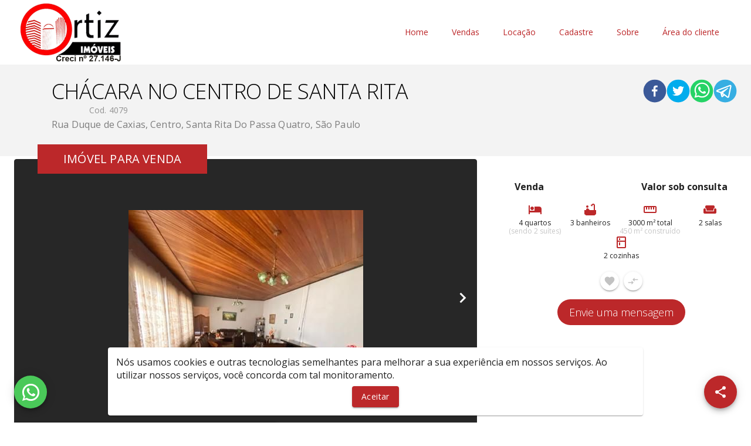

--- FILE ---
content_type: text/html; charset=utf-8
request_url: https://imobiliariaortizimoveis.com.br/imovel/venda/casas/santa-rita-do-passa-quatro/centro/4079
body_size: 39108
content:
<!DOCTYPE html><html lang="pt-BR"><head><meta name="viewport" content="width=device-width"/><meta charSet="utf-8"/><title>CHÁCARA NO CENTRO DE SANTA RITA - Ortiz Imóveis</title><meta name="title" content="CHÁCARA NO CENTRO DE SANTA RITA - Ortiz Imóveis"/><meta property="og:title" content="CHÁCARA NO CENTRO DE SANTA RITA - Ortiz Imóveis"/><meta name="description" content="Casa com 4 quartos, 3 banheiros, 2 salas, 2 cozinhas no Centro, Santa Rita Do Passa Quatroundefined"/><meta property="og:description" content="Casa com 4 quartos, 3 banheiros, 2 salas, 2 cozinhas no Centro, Santa Rita Do Passa Quatroundefined"/><meta property="og:type" content="imobiliaria"/><meta name="robots" content="index, follow"/><meta name="category" content="Imobiliária, Administração de imóveis, Compra, Venda e Locação"/><meta property="og:url" content="https://imobiliariaortizimoveis.com.br/imovel/venda/casas/santa-rita-do-passa-quatro/centro/4079"/><meta property="og:propertyRef" content="4079"/><meta property="og:streetAddress" content="Rua Duque de Caxias"/><meta property="og:streetNumber" content="274"/><meta property="og:complement"/><meta property="og:neighborhood" content="Centro"/><meta property="og:zipCode"/><meta property="og:locality" content="Santa Rita Do Passa Quatro"/><meta property="og:state" content="São Paulo"/><meta property="og:country" content="BR"/><meta property="og:image" content="https://s3.amazonaws.com/msys-imob-ortiz/imovel/fotos/4079/9fbf9a5022ee856a450434b705af479bAT.jpg"/><link rel="canonical" href="https://imobiliariaortizimoveis.com.br/imovel/venda/casas/santa-rita-do-passa-quatro/centro/4079"/><style></style><link rel="icon" type="image/webp" href="https://msys-imob-ortiz.s3.us-east-1.amazonaws.com/site/icon.png"/><link rel="preconnect" href="https://fonts.googleapis.com/"/><meta name="next-head-count" content="25"/><link rel="preload" href="/_next/static/css/2314c4c38a3387cb1fad.css" as="style"/><link rel="stylesheet" href="/_next/static/css/2314c4c38a3387cb1fad.css"/><link rel="preload" href="/_next/static/hLiMe4kkB6C6XsxgQQKH9/pages/%5Bimob%5D/imovel/%5B...imovel%5D.js" as="script"/><link rel="preload" href="/_next/static/hLiMe4kkB6C6XsxgQQKH9/pages/_app.js" as="script"/><link rel="preload" href="/_next/static/runtime/webpack-6664ea40aebfa7a80c96.js" as="script"/><link rel="preload" href="/_next/static/chunks/framework.c54d4a4dce81507d0be5.js" as="script"/><link rel="preload" href="/_next/static/chunks/75fc9c18.dedfbede5f4af254a0f3.js" as="script"/><link rel="preload" href="/_next/static/chunks/commons.df67c0d5b65d2121efab.js" as="script"/><link rel="preload" href="/_next/static/chunks/5e438cec7398bca7f92bd0a4c381897410cd5414.314e313009dfdf60fc57.js" as="script"/><link rel="preload" href="/_next/static/chunks/a150347706203024037817ce0b76af79477733da.1926d294d210c9511324.js" as="script"/><link rel="preload" href="/_next/static/chunks/aa75db8aa7f4edbcdfe9afe49bbb4845087c16b4.c7e2f8d756cfdb81bb16.js" as="script"/><link rel="preload" href="/_next/static/runtime/main-9dc7f376c295086c05a1.js" as="script"/><link rel="preload" href="/_next/static/chunks/0b7b90cd.361fe3e0fc040475b67b.js" as="script"/><link rel="preload" href="/_next/static/chunks/638767aa.a06ba12fed5fbab62b88.js" as="script"/><link rel="preload" href="/_next/static/chunks/500e51a99928fb3685b3ce5c5eb61f21f8a65a9b.198bfa1c1a3bddfee68f.js" as="script"/><link rel="preload" href="/_next/static/chunks/e84806c4ba4b6c92e66f84ef62d64258e9244fa8.088e611ad1d087e7e0eb.js" as="script"/><link rel="preload" href="/_next/static/chunks/c115746824583face350589d4171afcb74f12605.6993b7830ed8b26edd94.js" as="script"/><link rel="preload" href="/_next/static/chunks/a27f4a500b3383daa7e14c21942f9724336c0120.6b1d5e511de190796475.js" as="script"/><link rel="preload" href="/_next/static/chunks/027a26eaabb28174581d82db7acc1f7117247da3.fabce931fb92d72534f3.js" as="script"/><link rel="preload" href="/_next/static/chunks/3aff8658433af1bfff86bd09a5e7584810946a42.8e421b2a7d8dce80775c.js" as="script"/><link rel="preload" href="/_next/static/chunks/1954ce9169a66aecea58428c7dac24f46d100a9c.08205cc8e09edd9d978e.js" as="script"/><link rel="preload" href="/_next/static/chunks/92ef9c073aae81a7560fbb335dae48bf7881a021.4075c3272686e6cb628c.js" as="script"/><link rel="preload" href="/_next/static/chunks/d4ec7b380df953cffa01aba3ca22e4f11b0a964a.52248e40220d178e1150.js" as="script"/><link rel="preload" href="/_next/static/chunks/318af1c3c93c0e32514e86f8e70acad9eec76a96.2a856e47fdff8964cf73.js" as="script"/><link rel="preload" href="/_next/static/chunks/26e465e885dd82924711dd107c1103b691d59ee5.cf0a7f53094c5b600088.js" as="script"/><link rel="preload" href="/_next/static/chunks/be47a451af8a7e158658041fabfef8766ecffca4.28afa96013a1d36ec541.js" as="script"/><link rel="preload" href="/_next/static/chunks/6d4356195e4598ea39bf29227bba951b4d9898af.39fe9518d76754d7fd88.js" as="script"/><link rel="preload" href="/_next/static/chunks/f4eff67dcd5a5cfd777e50228be458c5b18707b7.10a96a64f35ece34e6bd.js" as="script"/><link rel="preload" href="/_next/static/chunks/80e21e60098b9c02459656dd6466bbb04f7d9564.e55f6303be3ea1c77935.js" as="script"/><link rel="preload" href="/_next/static/chunks/08e509bbb43cd3db94e0e944b84cab4f7ec00352.36a46aecc646fcff9494.js" as="script"/><style id="jss-server-side">.MuiSvgIcon-root {
  fill: currentColor;
  width: 1em;
  height: 1em;
  display: inline-block;
  font-size: 1.5rem;
  transition: fill 200ms cubic-bezier(0.4, 0, 0.2, 1) 0ms;
  flex-shrink: 0;
  user-select: none;
}
.MuiSvgIcon-colorPrimary {
  color: #bc282a;
}
.MuiSvgIcon-colorSecondary {
  color: #bc282a;
}
.MuiSvgIcon-colorAction {
  color: rgba(0, 0, 0, 0.54);
}
.MuiSvgIcon-colorError {
  color: #f44336;
}
.MuiSvgIcon-colorDisabled {
  color: rgba(0, 0, 0, 0.26);
}
.MuiSvgIcon-fontSizeInherit {
  font-size: inherit;
}
.MuiSvgIcon-fontSizeSmall {
  font-size: 1.25rem;
}
.MuiSvgIcon-fontSizeLarge {
  font-size: 2.1875rem;
}
.MuiPaper-root {
  color: rgba(0, 0, 0, 0.87);
  transition: box-shadow 300ms cubic-bezier(0.4, 0, 0.2, 1) 0ms;
  background-color: #fff;
}
.MuiPaper-rounded {
  border-radius: 4px;
}
.MuiPaper-outlined {
  border: 1px solid rgba(0, 0, 0, 0.12);
}
.MuiPaper-elevation0 {
  box-shadow: none;
}
.MuiPaper-elevation1 {
  box-shadow: 0px 2px 1px -1px rgba(0,0,0,0.2),0px 1px 1px 0px rgba(0,0,0,0.14),0px 1px 3px 0px rgba(0,0,0,0.12);
}
.MuiPaper-elevation2 {
  box-shadow: 0px 3px 1px -2px rgba(0,0,0,0.2),0px 2px 2px 0px rgba(0,0,0,0.14),0px 1px 5px 0px rgba(0,0,0,0.12);
}
.MuiPaper-elevation3 {
  box-shadow: 0px 3px 3px -2px rgba(0,0,0,0.2),0px 3px 4px 0px rgba(0,0,0,0.14),0px 1px 8px 0px rgba(0,0,0,0.12);
}
.MuiPaper-elevation4 {
  box-shadow: 0px 2px 4px -1px rgba(0,0,0,0.2),0px 4px 5px 0px rgba(0,0,0,0.14),0px 1px 10px 0px rgba(0,0,0,0.12);
}
.MuiPaper-elevation5 {
  box-shadow: 0px 3px 5px -1px rgba(0,0,0,0.2),0px 5px 8px 0px rgba(0,0,0,0.14),0px 1px 14px 0px rgba(0,0,0,0.12);
}
.MuiPaper-elevation6 {
  box-shadow: 0px 3px 5px -1px rgba(0,0,0,0.2),0px 6px 10px 0px rgba(0,0,0,0.14),0px 1px 18px 0px rgba(0,0,0,0.12);
}
.MuiPaper-elevation7 {
  box-shadow: 0px 4px 5px -2px rgba(0,0,0,0.2),0px 7px 10px 1px rgba(0,0,0,0.14),0px 2px 16px 1px rgba(0,0,0,0.12);
}
.MuiPaper-elevation8 {
  box-shadow: 0px 5px 5px -3px rgba(0,0,0,0.2),0px 8px 10px 1px rgba(0,0,0,0.14),0px 3px 14px 2px rgba(0,0,0,0.12);
}
.MuiPaper-elevation9 {
  box-shadow: 0px 5px 6px -3px rgba(0,0,0,0.2),0px 9px 12px 1px rgba(0,0,0,0.14),0px 3px 16px 2px rgba(0,0,0,0.12);
}
.MuiPaper-elevation10 {
  box-shadow: 0px 6px 6px -3px rgba(0,0,0,0.2),0px 10px 14px 1px rgba(0,0,0,0.14),0px 4px 18px 3px rgba(0,0,0,0.12);
}
.MuiPaper-elevation11 {
  box-shadow: 0px 6px 7px -4px rgba(0,0,0,0.2),0px 11px 15px 1px rgba(0,0,0,0.14),0px 4px 20px 3px rgba(0,0,0,0.12);
}
.MuiPaper-elevation12 {
  box-shadow: 0px 7px 8px -4px rgba(0,0,0,0.2),0px 12px 17px 2px rgba(0,0,0,0.14),0px 5px 22px 4px rgba(0,0,0,0.12);
}
.MuiPaper-elevation13 {
  box-shadow: 0px 7px 8px -4px rgba(0,0,0,0.2),0px 13px 19px 2px rgba(0,0,0,0.14),0px 5px 24px 4px rgba(0,0,0,0.12);
}
.MuiPaper-elevation14 {
  box-shadow: 0px 7px 9px -4px rgba(0,0,0,0.2),0px 14px 21px 2px rgba(0,0,0,0.14),0px 5px 26px 4px rgba(0,0,0,0.12);
}
.MuiPaper-elevation15 {
  box-shadow: 0px 8px 9px -5px rgba(0,0,0,0.2),0px 15px 22px 2px rgba(0,0,0,0.14),0px 6px 28px 5px rgba(0,0,0,0.12);
}
.MuiPaper-elevation16 {
  box-shadow: 0px 8px 10px -5px rgba(0,0,0,0.2),0px 16px 24px 2px rgba(0,0,0,0.14),0px 6px 30px 5px rgba(0,0,0,0.12);
}
.MuiPaper-elevation17 {
  box-shadow: 0px 8px 11px -5px rgba(0,0,0,0.2),0px 17px 26px 2px rgba(0,0,0,0.14),0px 6px 32px 5px rgba(0,0,0,0.12);
}
.MuiPaper-elevation18 {
  box-shadow: 0px 9px 11px -5px rgba(0,0,0,0.2),0px 18px 28px 2px rgba(0,0,0,0.14),0px 7px 34px 6px rgba(0,0,0,0.12);
}
.MuiPaper-elevation19 {
  box-shadow: 0px 9px 12px -6px rgba(0,0,0,0.2),0px 19px 29px 2px rgba(0,0,0,0.14),0px 7px 36px 6px rgba(0,0,0,0.12);
}
.MuiPaper-elevation20 {
  box-shadow: 0px 10px 13px -6px rgba(0,0,0,0.2),0px 20px 31px 3px rgba(0,0,0,0.14),0px 8px 38px 7px rgba(0,0,0,0.12);
}
.MuiPaper-elevation21 {
  box-shadow: 0px 10px 13px -6px rgba(0,0,0,0.2),0px 21px 33px 3px rgba(0,0,0,0.14),0px 8px 40px 7px rgba(0,0,0,0.12);
}
.MuiPaper-elevation22 {
  box-shadow: 0px 10px 14px -6px rgba(0,0,0,0.2),0px 22px 35px 3px rgba(0,0,0,0.14),0px 8px 42px 7px rgba(0,0,0,0.12);
}
.MuiPaper-elevation23 {
  box-shadow: 0px 11px 14px -7px rgba(0,0,0,0.2),0px 23px 36px 3px rgba(0,0,0,0.14),0px 9px 44px 8px rgba(0,0,0,0.12);
}
.MuiPaper-elevation24 {
  box-shadow: 0px 11px 15px -7px rgba(0,0,0,0.2),0px 24px 38px 3px rgba(0,0,0,0.14),0px 9px 46px 8px rgba(0,0,0,0.12);
}
.MuiButtonBase-root {
  color: inherit;
  border: 0;
  cursor: pointer;
  margin: 0;
  display: inline-flex;
  outline: 0;
  padding: 0;
  position: relative;
  align-items: center;
  user-select: none;
  border-radius: 0;
  vertical-align: middle;
  -moz-appearance: none;
  justify-content: center;
  text-decoration: none;
  background-color: transparent;
  -webkit-appearance: none;
  -webkit-tap-highlight-color: transparent;
}
.MuiButtonBase-root::-moz-focus-inner {
  border-style: none;
}
.MuiButtonBase-root.Mui-disabled {
  cursor: default;
  pointer-events: none;
}
@media print {
  .MuiButtonBase-root {
    color-adjust: exact;
  }
}
  .MuiIconButton-root {
    flex: 0 0 auto;
    color: rgba(0, 0, 0, 0.54);
    padding: 12px;
    overflow: visible;
    font-size: 1.5rem;
    text-align: center;
    transition: background-color 150ms cubic-bezier(0.4, 0, 0.2, 1) 0ms;
    border-radius: 50%;
  }
  .MuiIconButton-root:hover {
    background-color: rgba(0, 0, 0, 0.04);
  }
  .MuiIconButton-root.Mui-disabled {
    color: rgba(0, 0, 0, 0.26);
    background-color: transparent;
  }
@media (hover: none) {
  .MuiIconButton-root:hover {
    background-color: transparent;
  }
}
  .MuiIconButton-edgeStart {
    margin-left: -12px;
  }
  .MuiIconButton-sizeSmall.MuiIconButton-edgeStart {
    margin-left: -3px;
  }
  .MuiIconButton-edgeEnd {
    margin-right: -12px;
  }
  .MuiIconButton-sizeSmall.MuiIconButton-edgeEnd {
    margin-right: -3px;
  }
  .MuiIconButton-colorInherit {
    color: inherit;
  }
  .MuiIconButton-colorPrimary {
    color: #bc282a;
  }
  .MuiIconButton-colorPrimary:hover {
    background-color: rgba(188, 40, 42, 0.04);
  }
@media (hover: none) {
  .MuiIconButton-colorPrimary:hover {
    background-color: transparent;
  }
}
  .MuiIconButton-colorSecondary {
    color: #bc282a;
  }
  .MuiIconButton-colorSecondary:hover {
    background-color: rgba(188, 40, 42, 0.04);
  }
@media (hover: none) {
  .MuiIconButton-colorSecondary:hover {
    background-color: transparent;
  }
}
  .MuiIconButton-sizeSmall {
    padding: 3px;
    font-size: 1.125rem;
  }
  .MuiIconButton-label {
    width: 100%;
    display: flex;
    align-items: inherit;
    justify-content: inherit;
  }
  .MuiTypography-root {
    margin: 0;
  }
  .MuiTypography-body2 {
    font-size: 0.875rem;
    font-family: "Roboto", "Helvetica", "Arial", sans-serif;
    font-weight: 400;
    line-height: 1.43;
    letter-spacing: 0.01071em;
  }
  .MuiTypography-body1 {
    font-size: 1rem;
    font-family: "Roboto", "Helvetica", "Arial", sans-serif;
    font-weight: 400;
    line-height: 1.5;
    letter-spacing: 0.00938em;
  }
  .MuiTypography-caption {
    font-size: 0.75rem;
    font-family: "Roboto", "Helvetica", "Arial", sans-serif;
    font-weight: 400;
    line-height: 1.66;
    letter-spacing: 0.03333em;
  }
  .MuiTypography-button {
    font-size: 0.875rem;
    font-family: "Roboto", "Helvetica", "Arial", sans-serif;
    font-weight: 500;
    line-height: 1.75;
    letter-spacing: 0.02857em;
    text-transform: none;
  }
  .MuiTypography-h1 {
    font-size: 36px;
    font-family: "Roboto", "Helvetica", "Arial", sans-serif;
    font-weight: 300;
    line-height: 1.167;
    letter-spacing: -0.01562em;
  }
  .MuiTypography-h2 {
    font-size: 32px;
    font-family: "Roboto", "Helvetica", "Arial", sans-serif;
    font-weight: 300;
    line-height: 1.2;
    letter-spacing: -0.00833em;
  }
  .MuiTypography-h3 {
    font-size: 28px;
    font-family: "Roboto", "Helvetica", "Arial", sans-serif;
    font-weight: 400;
    line-height: 1.167;
    letter-spacing: 0em;
  }
  .MuiTypography-h4 {
    font-size: 24px;
    font-family: "Roboto", "Helvetica", "Arial", sans-serif;
    font-weight: 400;
    line-height: 1.235;
    letter-spacing: 0.00735em;
  }
  .MuiTypography-h5 {
    font-size: 20px;
    font-family: "Roboto", "Helvetica", "Arial", sans-serif;
    font-weight: 400;
    line-height: 1.334;
    letter-spacing: 0em;
  }
  .MuiTypography-h6 {
    font-size: 1.25rem;
    font-family: "Roboto", "Helvetica", "Arial", sans-serif;
    font-weight: 500;
    line-height: 1.6;
    letter-spacing: 0.0075em;
  }
  .MuiTypography-subtitle1 {
    font-size: 1rem;
    font-family: "Roboto", "Helvetica", "Arial", sans-serif;
    font-weight: 400;
    line-height: 1.75;
    letter-spacing: 0.00938em;
  }
  .MuiTypography-subtitle2 {
    font-size: 0.875rem;
    font-family: "Roboto", "Helvetica", "Arial", sans-serif;
    font-weight: 500;
    line-height: 1.57;
    letter-spacing: 0.00714em;
  }
  .MuiTypography-overline {
    font-size: 0.75rem;
    font-family: "Roboto", "Helvetica", "Arial", sans-serif;
    font-weight: 400;
    line-height: 2.66;
    letter-spacing: 0.08333em;
    text-transform: uppercase;
  }
  .MuiTypography-srOnly {
    width: 1px;
    height: 1px;
    overflow: hidden;
    position: absolute;
  }
  .MuiTypography-alignLeft {
    text-align: left;
  }
  .MuiTypography-alignCenter {
    text-align: center;
  }
  .MuiTypography-alignRight {
    text-align: right;
  }
  .MuiTypography-alignJustify {
    text-align: justify;
  }
  .MuiTypography-noWrap {
    overflow: hidden;
    white-space: nowrap;
    text-overflow: ellipsis;
  }
  .MuiTypography-gutterBottom {
    margin-bottom: 0.35em;
  }
  .MuiTypography-paragraph {
    margin-bottom: 16px;
  }
  .MuiTypography-colorInherit {
    color: inherit;
  }
  .MuiTypography-colorPrimary {
    color: #bc282a;
  }
  .MuiTypography-colorSecondary {
    color: #bc282a;
  }
  .MuiTypography-colorTextPrimary {
    color: rgba(0, 0, 0, 0.87);
  }
  .MuiTypography-colorTextSecondary {
    color: rgba(0, 0, 0, 0.54);
  }
  .MuiTypography-colorError {
    color: #f44336;
  }
  .MuiTypography-displayInline {
    display: inline;
  }
  .MuiTypography-displayBlock {
    display: block;
  }
  .MuiButton-root {
    color: rgba(0, 0, 0, 0.87);
    padding: 6px 16px;
    font-size: 0.875rem;
    min-width: 64px;
    box-sizing: border-box;
    transition: background-color 250ms cubic-bezier(0.4, 0, 0.2, 1) 0ms,box-shadow 250ms cubic-bezier(0.4, 0, 0.2, 1) 0ms,border 250ms cubic-bezier(0.4, 0, 0.2, 1) 0ms;
    font-family: "Roboto", "Helvetica", "Arial", sans-serif;
    font-weight: 500;
    line-height: 1.75;
    border-radius: 4px;
    letter-spacing: 0.02857em;
    text-transform: none;
  }
  .MuiButton-root:hover {
    text-decoration: none;
    background-color: rgba(0, 0, 0, 0.04);
  }
  .MuiButton-root.Mui-disabled {
    color: rgba(0, 0, 0, 0.26);
  }
@media (hover: none) {
  .MuiButton-root:hover {
    background-color: transparent;
  }
}
  .MuiButton-root:hover.Mui-disabled {
    background-color: transparent;
  }
  .MuiButton-label {
    width: 100%;
    display: inherit;
    align-items: inherit;
    justify-content: inherit;
  }
  .MuiButton-text {
    padding: 6px 8px;
  }
  .MuiButton-textPrimary {
    color: #bc282a;
  }
  .MuiButton-textPrimary:hover {
    background-color: rgba(188, 40, 42, 0.04);
  }
@media (hover: none) {
  .MuiButton-textPrimary:hover {
    background-color: transparent;
  }
}
  .MuiButton-textSecondary {
    color: #bc282a;
  }
  .MuiButton-textSecondary:hover {
    background-color: rgba(188, 40, 42, 0.04);
  }
@media (hover: none) {
  .MuiButton-textSecondary:hover {
    background-color: transparent;
  }
}
  .MuiButton-outlined {
    border: 1px solid rgba(0, 0, 0, 0.23);
    padding: 5px 15px;
  }
  .MuiButton-outlined.Mui-disabled {
    border: 1px solid rgba(0, 0, 0, 0.12);
  }
  .MuiButton-outlinedPrimary {
    color: #bc282a;
    border: 1px solid rgba(188, 40, 42, 0.5);
  }
  .MuiButton-outlinedPrimary:hover {
    border: 1px solid #bc282a;
    background-color: rgba(188, 40, 42, 0.04);
  }
@media (hover: none) {
  .MuiButton-outlinedPrimary:hover {
    background-color: transparent;
  }
}
  .MuiButton-outlinedSecondary {
    color: #bc282a;
    border: 1px solid rgba(188, 40, 42, 0.5);
  }
  .MuiButton-outlinedSecondary:hover {
    border: 1px solid #bc282a;
    background-color: rgba(188, 40, 42, 0.04);
  }
  .MuiButton-outlinedSecondary.Mui-disabled {
    border: 1px solid rgba(0, 0, 0, 0.26);
  }
@media (hover: none) {
  .MuiButton-outlinedSecondary:hover {
    background-color: transparent;
  }
}
  .MuiButton-contained {
    color: rgba(0, 0, 0, 0.87);
    box-shadow: 0px 3px 1px -2px rgba(0,0,0,0.2),0px 2px 2px 0px rgba(0,0,0,0.14),0px 1px 5px 0px rgba(0,0,0,0.12);
    background-color: #e0e0e0;
  }
  .MuiButton-contained:hover {
    box-shadow: 0px 2px 4px -1px rgba(0,0,0,0.2),0px 4px 5px 0px rgba(0,0,0,0.14),0px 1px 10px 0px rgba(0,0,0,0.12);
    background-color: #d5d5d5;
  }
  .MuiButton-contained.Mui-focusVisible {
    box-shadow: 0px 3px 5px -1px rgba(0,0,0,0.2),0px 6px 10px 0px rgba(0,0,0,0.14),0px 1px 18px 0px rgba(0,0,0,0.12);
  }
  .MuiButton-contained:active {
    box-shadow: 0px 5px 5px -3px rgba(0,0,0,0.2),0px 8px 10px 1px rgba(0,0,0,0.14),0px 3px 14px 2px rgba(0,0,0,0.12);
  }
  .MuiButton-contained.Mui-disabled {
    color: rgba(0, 0, 0, 0.26);
    box-shadow: none;
    background-color: rgba(0, 0, 0, 0.12);
  }
@media (hover: none) {
  .MuiButton-contained:hover {
    box-shadow: 0px 3px 1px -2px rgba(0,0,0,0.2),0px 2px 2px 0px rgba(0,0,0,0.14),0px 1px 5px 0px rgba(0,0,0,0.12);
    background-color: #e0e0e0;
  }
}
  .MuiButton-contained:hover.Mui-disabled {
    background-color: rgba(0, 0, 0, 0.12);
  }
  .MuiButton-containedPrimary {
    color: #ffffff;
    background-color: #bc282a;
  }
  .MuiButton-containedPrimary:hover {
    background-color: rgb(131, 28, 29);
  }
@media (hover: none) {
  .MuiButton-containedPrimary:hover {
    background-color: #bc282a;
  }
}
  .MuiButton-containedSecondary {
    color: #ffffff;
    background-color: #bc282a;
  }
  .MuiButton-containedSecondary:hover {
    background-color: rgb(131, 28, 29);
  }
@media (hover: none) {
  .MuiButton-containedSecondary:hover {
    background-color: #bc282a;
  }
}
  .MuiButton-disableElevation {
    box-shadow: none;
  }
  .MuiButton-disableElevation:hover {
    box-shadow: none;
  }
  .MuiButton-disableElevation.Mui-focusVisible {
    box-shadow: none;
  }
  .MuiButton-disableElevation:active {
    box-shadow: none;
  }
  .MuiButton-disableElevation.Mui-disabled {
    box-shadow: none;
  }
  .MuiButton-colorInherit {
    color: inherit;
    border-color: currentColor;
  }
  .MuiButton-textSizeSmall {
    padding: 4px 5px;
    font-size: 0.8125rem;
  }
  .MuiButton-textSizeLarge {
    padding: 8px 11px;
    font-size: 0.9375rem;
  }
  .MuiButton-outlinedSizeSmall {
    padding: 3px 9px;
    font-size: 0.8125rem;
  }
  .MuiButton-outlinedSizeLarge {
    padding: 7px 21px;
    font-size: 0.9375rem;
  }
  .MuiButton-containedSizeSmall {
    padding: 4px 10px;
    font-size: 0.8125rem;
  }
  .MuiButton-containedSizeLarge {
    padding: 8px 22px;
    font-size: 0.9375rem;
  }
  .MuiButton-fullWidth {
    width: 100%;
  }
  .MuiButton-startIcon {
    display: inherit;
    margin-left: -4px;
    margin-right: 8px;
  }
  .MuiButton-startIcon.MuiButton-iconSizeSmall {
    margin-left: -2px;
  }
  .MuiButton-endIcon {
    display: inherit;
    margin-left: 8px;
    margin-right: -4px;
  }
  .MuiButton-endIcon.MuiButton-iconSizeSmall {
    margin-right: -2px;
  }
  .MuiButton-iconSizeSmall > *:first-child {
    font-size: 18px;
  }
  .MuiButton-iconSizeMedium > *:first-child {
    font-size: 20px;
  }
  .MuiButton-iconSizeLarge > *:first-child {
    font-size: 22px;
  }
  .MuiContainer-root {
    width: 100%;
    display: block;
    box-sizing: border-box;
    margin-left: auto;
    margin-right: auto;
    padding-left: 16px;
    padding-right: 16px;
  }
@media (min-width:600px) {
  .MuiContainer-root {
    padding-left: 24px;
    padding-right: 24px;
  }
}
  .MuiContainer-disableGutters {
    padding-left: 0;
    padding-right: 0;
  }
@media (min-width:600px) {
  .MuiContainer-fixed {
    max-width: 600px;
  }
}
@media (min-width:960px) {
  .MuiContainer-fixed {
    max-width: 960px;
  }
}
@media (min-width:1280px) {
  .MuiContainer-fixed {
    max-width: 1280px;
  }
}
@media (min-width:1920px) {
  .MuiContainer-fixed {
    max-width: 1920px;
  }
}
@media (min-width:0px) {
  .MuiContainer-maxWidthXs {
    max-width: 444px;
  }
}
@media (min-width:600px) {
  .MuiContainer-maxWidthSm {
    max-width: 600px;
  }
}
@media (min-width:960px) {
  .MuiContainer-maxWidthMd {
    max-width: 960px;
  }
}
@media (min-width:1280px) {
  .MuiContainer-maxWidthLg {
    max-width: 1280px;
  }
}
@media (min-width:1920px) {
  .MuiContainer-maxWidthXl {
    max-width: 1920px;
  }
}
  .MuiDivider-root {
    border: none;
    height: 1px;
    margin: 0;
    flex-shrink: 0;
    background-color: rgba(0, 0, 0, 0.12);
  }
  .MuiDivider-absolute {
    left: 0;
    width: 100%;
    bottom: 0;
    position: absolute;
  }
  .MuiDivider-inset {
    margin-left: 72px;
  }
  .MuiDivider-light {
    background-color: rgba(0, 0, 0, 0.08);
  }
  .MuiDivider-middle {
    margin-left: 16px;
    margin-right: 16px;
  }
  .MuiDivider-vertical {
    width: 1px;
    height: 100%;
  }
  .MuiDivider-flexItem {
    height: auto;
    align-self: stretch;
  }
  .MuiFab-root {
    color: rgba(0, 0, 0, 0.87);
    width: 56px;
    height: 56px;
    padding: 0;
    font-size: 0.875rem;
    min-width: 0;
    box-shadow: 0px 3px 5px -1px rgba(0,0,0,0.2),0px 6px 10px 0px rgba(0,0,0,0.14),0px 1px 18px 0px rgba(0,0,0,0.12);
    box-sizing: border-box;
    min-height: 36px;
    transition: background-color 250ms cubic-bezier(0.4, 0, 0.2, 1) 0ms,box-shadow 250ms cubic-bezier(0.4, 0, 0.2, 1) 0ms,border 250ms cubic-bezier(0.4, 0, 0.2, 1) 0ms;
    font-family: "Roboto", "Helvetica", "Arial", sans-serif;
    font-weight: 500;
    line-height: 1.75;
    border-radius: 50%;
    letter-spacing: 0.02857em;
    text-transform: none;
    background-color: #e0e0e0;
  }
  .MuiFab-root:active {
    box-shadow: 0px 7px 8px -4px rgba(0,0,0,0.2),0px 12px 17px 2px rgba(0,0,0,0.14),0px 5px 22px 4px rgba(0,0,0,0.12);
  }
  .MuiFab-root:hover {
    text-decoration: none;
    background-color: #d5d5d5;
  }
  .MuiFab-root.Mui-focusVisible {
    box-shadow: 0px 3px 5px -1px rgba(0,0,0,0.2),0px 6px 10px 0px rgba(0,0,0,0.14),0px 1px 18px 0px rgba(0,0,0,0.12);
  }
  .MuiFab-root.Mui-disabled {
    color: rgba(0, 0, 0, 0.26);
    box-shadow: none;
    background-color: rgba(0, 0, 0, 0.12);
  }
@media (hover: none) {
  .MuiFab-root:hover {
    background-color: #e0e0e0;
  }
}
  .MuiFab-root:hover.Mui-disabled {
    background-color: rgba(0, 0, 0, 0.12);
  }
  .MuiFab-label {
    width: 100%;
    display: inherit;
    align-items: inherit;
    justify-content: inherit;
  }
  .MuiFab-primary {
    color: #ffffff;
    background-color: #bc282a;
  }
  .MuiFab-primary:hover {
    background-color: rgb(131, 28, 29);
  }
@media (hover: none) {
  .MuiFab-primary:hover {
    background-color: #bc282a;
  }
}
  .MuiFab-secondary {
    color: #ffffff;
    background-color: #bc282a;
  }
  .MuiFab-secondary:hover {
    background-color: rgb(131, 28, 29);
  }
@media (hover: none) {
  .MuiFab-secondary:hover {
    background-color: #bc282a;
  }
}
  .MuiFab-extended {
    width: auto;
    height: 48px;
    padding: 0 16px;
    min-width: 48px;
    min-height: auto;
    border-radius: 24px;
  }
  .MuiFab-extended.MuiFab-sizeSmall {
    width: auto;
    height: 34px;
    padding: 0 8px;
    min-width: 34px;
    border-radius: 17px;
  }
  .MuiFab-extended.MuiFab-sizeMedium {
    width: auto;
    height: 40px;
    padding: 0 16px;
    min-width: 40px;
    border-radius: 20px;
  }
  .MuiFab-colorInherit {
    color: inherit;
  }
  .MuiFab-sizeSmall {
    width: 40px;
    height: 40px;
  }
  .MuiFab-sizeMedium {
    width: 48px;
    height: 48px;
  }
@keyframes mui-auto-fill {}
@keyframes mui-auto-fill-cancel {}
  .MuiInputBase-root {
    color: rgba(0, 0, 0, 0.87);
    cursor: text;
    display: inline-flex;
    position: relative;
    font-size: 1rem;
    box-sizing: border-box;
    align-items: center;
    font-family: "Roboto", "Helvetica", "Arial", sans-serif;
    font-weight: 400;
    line-height: 1.1876em;
    letter-spacing: 0.00938em;
  }
  .MuiInputBase-root.Mui-disabled {
    color: rgba(0, 0, 0, 0.38);
    cursor: default;
  }
  .MuiInputBase-multiline {
    padding: 6px 0 7px;
  }
  .MuiInputBase-multiline.MuiInputBase-marginDense {
    padding-top: 3px;
  }
  .MuiInputBase-fullWidth {
    width: 100%;
  }
  .MuiInputBase-input {
    font: inherit;
    color: currentColor;
    width: 100%;
    border: 0;
    height: 1.1876em;
    margin: 0;
    display: block;
    padding: 6px 0 7px;
    min-width: 0;
    background: none;
    box-sizing: content-box;
    animation-name: mui-auto-fill-cancel;
    letter-spacing: inherit;
    animation-duration: 10ms;
    -webkit-tap-highlight-color: transparent;
  }
  .MuiInputBase-input::-webkit-input-placeholder {
    color: currentColor;
    opacity: 0.42;
    transition: opacity 200ms cubic-bezier(0.4, 0, 0.2, 1) 0ms;
  }
  .MuiInputBase-input::-moz-placeholder {
    color: currentColor;
    opacity: 0.42;
    transition: opacity 200ms cubic-bezier(0.4, 0, 0.2, 1) 0ms;
  }
  .MuiInputBase-input:-ms-input-placeholder {
    color: currentColor;
    opacity: 0.42;
    transition: opacity 200ms cubic-bezier(0.4, 0, 0.2, 1) 0ms;
  }
  .MuiInputBase-input::-ms-input-placeholder {
    color: currentColor;
    opacity: 0.42;
    transition: opacity 200ms cubic-bezier(0.4, 0, 0.2, 1) 0ms;
  }
  .MuiInputBase-input:focus {
    outline: 0;
  }
  .MuiInputBase-input:invalid {
    box-shadow: none;
  }
  .MuiInputBase-input::-webkit-search-decoration {
    -webkit-appearance: none;
  }
  .MuiInputBase-input.Mui-disabled {
    opacity: 1;
  }
  .MuiInputBase-input:-webkit-autofill {
    animation-name: mui-auto-fill;
    animation-duration: 5000s;
  }
  label[data-shrink=false] + .MuiInputBase-formControl .MuiInputBase-input::-webkit-input-placeholder {
    opacity: 0 !important;
  }
  label[data-shrink=false] + .MuiInputBase-formControl .MuiInputBase-input::-moz-placeholder {
    opacity: 0 !important;
  }
  label[data-shrink=false] + .MuiInputBase-formControl .MuiInputBase-input:-ms-input-placeholder {
    opacity: 0 !important;
  }
  label[data-shrink=false] + .MuiInputBase-formControl .MuiInputBase-input::-ms-input-placeholder {
    opacity: 0 !important;
  }
  label[data-shrink=false] + .MuiInputBase-formControl .MuiInputBase-input:focus::-webkit-input-placeholder {
    opacity: 0.42;
  }
  label[data-shrink=false] + .MuiInputBase-formControl .MuiInputBase-input:focus::-moz-placeholder {
    opacity: 0.42;
  }
  label[data-shrink=false] + .MuiInputBase-formControl .MuiInputBase-input:focus:-ms-input-placeholder {
    opacity: 0.42;
  }
  label[data-shrink=false] + .MuiInputBase-formControl .MuiInputBase-input:focus::-ms-input-placeholder {
    opacity: 0.42;
  }
  .MuiInputBase-inputMarginDense {
    padding-top: 3px;
  }
  .MuiInputBase-inputMultiline {
    height: auto;
    resize: none;
    padding: 0;
  }
  .MuiInputBase-inputTypeSearch {
    -moz-appearance: textfield;
    -webkit-appearance: textfield;
  }
  .MuiFormControl-root {
    border: 0;
    margin: 0;
    display: inline-flex;
    padding: 0;
    position: relative;
    min-width: 0;
    flex-direction: column;
    vertical-align: top;
  }
  .MuiFormControl-marginNormal {
    margin-top: 16px;
    margin-bottom: 8px;
  }
  .MuiFormControl-marginDense {
    margin-top: 8px;
    margin-bottom: 4px;
  }
  .MuiFormControl-fullWidth {
    width: 100%;
  }
  .MuiFormLabel-root {
    color: rgba(0, 0, 0, 0.54);
    padding: 0;
    font-size: 1rem;
    font-family: "Roboto", "Helvetica", "Arial", sans-serif;
    font-weight: 400;
    line-height: 1;
    letter-spacing: 0.00938em;
  }
  .MuiFormLabel-root.Mui-focused {
    color: #bc282a;
  }
  .MuiFormLabel-root.Mui-disabled {
    color: rgba(0, 0, 0, 0.38);
  }
  .MuiFormLabel-root.Mui-error {
    color: #f44336;
  }
  .MuiFormLabel-colorSecondary.Mui-focused {
    color: #bc282a;
  }
  .MuiFormLabel-asterisk.Mui-error {
    color: #f44336;
  }
  .MuiGrid-container {
    width: 100%;
    display: flex;
    flex-wrap: wrap;
    box-sizing: border-box;
  }
  .MuiGrid-item {
    margin: 0;
    box-sizing: border-box;
  }
  .MuiGrid-zeroMinWidth {
    min-width: 0;
  }
  .MuiGrid-direction-xs-column {
    flex-direction: column;
  }
  .MuiGrid-direction-xs-column-reverse {
    flex-direction: column-reverse;
  }
  .MuiGrid-direction-xs-row-reverse {
    flex-direction: row-reverse;
  }
  .MuiGrid-wrap-xs-nowrap {
    flex-wrap: nowrap;
  }
  .MuiGrid-wrap-xs-wrap-reverse {
    flex-wrap: wrap-reverse;
  }
  .MuiGrid-align-items-xs-center {
    align-items: center;
  }
  .MuiGrid-align-items-xs-flex-start {
    align-items: flex-start;
  }
  .MuiGrid-align-items-xs-flex-end {
    align-items: flex-end;
  }
  .MuiGrid-align-items-xs-baseline {
    align-items: baseline;
  }
  .MuiGrid-align-content-xs-center {
    align-content: center;
  }
  .MuiGrid-align-content-xs-flex-start {
    align-content: flex-start;
  }
  .MuiGrid-align-content-xs-flex-end {
    align-content: flex-end;
  }
  .MuiGrid-align-content-xs-space-between {
    align-content: space-between;
  }
  .MuiGrid-align-content-xs-space-around {
    align-content: space-around;
  }
  .MuiGrid-justify-xs-center {
    justify-content: center;
  }
  .MuiGrid-justify-xs-flex-end {
    justify-content: flex-end;
  }
  .MuiGrid-justify-xs-space-between {
    justify-content: space-between;
  }
  .MuiGrid-justify-xs-space-around {
    justify-content: space-around;
  }
  .MuiGrid-justify-xs-space-evenly {
    justify-content: space-evenly;
  }
  .MuiGrid-spacing-xs-1 {
    width: calc(100% + 8px);
    margin: -4px;
  }
  .MuiGrid-spacing-xs-1 > .MuiGrid-item {
    padding: 4px;
  }
  .MuiGrid-spacing-xs-2 {
    width: calc(100% + 16px);
    margin: -8px;
  }
  .MuiGrid-spacing-xs-2 > .MuiGrid-item {
    padding: 8px;
  }
  .MuiGrid-spacing-xs-3 {
    width: calc(100% + 24px);
    margin: -12px;
  }
  .MuiGrid-spacing-xs-3 > .MuiGrid-item {
    padding: 12px;
  }
  .MuiGrid-spacing-xs-4 {
    width: calc(100% + 32px);
    margin: -16px;
  }
  .MuiGrid-spacing-xs-4 > .MuiGrid-item {
    padding: 16px;
  }
  .MuiGrid-spacing-xs-5 {
    width: calc(100% + 40px);
    margin: -20px;
  }
  .MuiGrid-spacing-xs-5 > .MuiGrid-item {
    padding: 20px;
  }
  .MuiGrid-spacing-xs-6 {
    width: calc(100% + 48px);
    margin: -24px;
  }
  .MuiGrid-spacing-xs-6 > .MuiGrid-item {
    padding: 24px;
  }
  .MuiGrid-spacing-xs-7 {
    width: calc(100% + 56px);
    margin: -28px;
  }
  .MuiGrid-spacing-xs-7 > .MuiGrid-item {
    padding: 28px;
  }
  .MuiGrid-spacing-xs-8 {
    width: calc(100% + 64px);
    margin: -32px;
  }
  .MuiGrid-spacing-xs-8 > .MuiGrid-item {
    padding: 32px;
  }
  .MuiGrid-spacing-xs-9 {
    width: calc(100% + 72px);
    margin: -36px;
  }
  .MuiGrid-spacing-xs-9 > .MuiGrid-item {
    padding: 36px;
  }
  .MuiGrid-spacing-xs-10 {
    width: calc(100% + 80px);
    margin: -40px;
  }
  .MuiGrid-spacing-xs-10 > .MuiGrid-item {
    padding: 40px;
  }
  .MuiGrid-grid-xs-auto {
    flex-grow: 0;
    max-width: none;
    flex-basis: auto;
  }
  .MuiGrid-grid-xs-true {
    flex-grow: 1;
    max-width: 100%;
    flex-basis: 0;
  }
  .MuiGrid-grid-xs-1 {
    flex-grow: 0;
    max-width: 8.333333%;
    flex-basis: 8.333333%;
  }
  .MuiGrid-grid-xs-2 {
    flex-grow: 0;
    max-width: 16.666667%;
    flex-basis: 16.666667%;
  }
  .MuiGrid-grid-xs-3 {
    flex-grow: 0;
    max-width: 25%;
    flex-basis: 25%;
  }
  .MuiGrid-grid-xs-4 {
    flex-grow: 0;
    max-width: 33.333333%;
    flex-basis: 33.333333%;
  }
  .MuiGrid-grid-xs-5 {
    flex-grow: 0;
    max-width: 41.666667%;
    flex-basis: 41.666667%;
  }
  .MuiGrid-grid-xs-6 {
    flex-grow: 0;
    max-width: 50%;
    flex-basis: 50%;
  }
  .MuiGrid-grid-xs-7 {
    flex-grow: 0;
    max-width: 58.333333%;
    flex-basis: 58.333333%;
  }
  .MuiGrid-grid-xs-8 {
    flex-grow: 0;
    max-width: 66.666667%;
    flex-basis: 66.666667%;
  }
  .MuiGrid-grid-xs-9 {
    flex-grow: 0;
    max-width: 75%;
    flex-basis: 75%;
  }
  .MuiGrid-grid-xs-10 {
    flex-grow: 0;
    max-width: 83.333333%;
    flex-basis: 83.333333%;
  }
  .MuiGrid-grid-xs-11 {
    flex-grow: 0;
    max-width: 91.666667%;
    flex-basis: 91.666667%;
  }
  .MuiGrid-grid-xs-12 {
    flex-grow: 0;
    max-width: 100%;
    flex-basis: 100%;
  }
@media (min-width:600px) {
  .MuiGrid-grid-sm-auto {
    flex-grow: 0;
    max-width: none;
    flex-basis: auto;
  }
  .MuiGrid-grid-sm-true {
    flex-grow: 1;
    max-width: 100%;
    flex-basis: 0;
  }
  .MuiGrid-grid-sm-1 {
    flex-grow: 0;
    max-width: 8.333333%;
    flex-basis: 8.333333%;
  }
  .MuiGrid-grid-sm-2 {
    flex-grow: 0;
    max-width: 16.666667%;
    flex-basis: 16.666667%;
  }
  .MuiGrid-grid-sm-3 {
    flex-grow: 0;
    max-width: 25%;
    flex-basis: 25%;
  }
  .MuiGrid-grid-sm-4 {
    flex-grow: 0;
    max-width: 33.333333%;
    flex-basis: 33.333333%;
  }
  .MuiGrid-grid-sm-5 {
    flex-grow: 0;
    max-width: 41.666667%;
    flex-basis: 41.666667%;
  }
  .MuiGrid-grid-sm-6 {
    flex-grow: 0;
    max-width: 50%;
    flex-basis: 50%;
  }
  .MuiGrid-grid-sm-7 {
    flex-grow: 0;
    max-width: 58.333333%;
    flex-basis: 58.333333%;
  }
  .MuiGrid-grid-sm-8 {
    flex-grow: 0;
    max-width: 66.666667%;
    flex-basis: 66.666667%;
  }
  .MuiGrid-grid-sm-9 {
    flex-grow: 0;
    max-width: 75%;
    flex-basis: 75%;
  }
  .MuiGrid-grid-sm-10 {
    flex-grow: 0;
    max-width: 83.333333%;
    flex-basis: 83.333333%;
  }
  .MuiGrid-grid-sm-11 {
    flex-grow: 0;
    max-width: 91.666667%;
    flex-basis: 91.666667%;
  }
  .MuiGrid-grid-sm-12 {
    flex-grow: 0;
    max-width: 100%;
    flex-basis: 100%;
  }
}
@media (min-width:960px) {
  .MuiGrid-grid-md-auto {
    flex-grow: 0;
    max-width: none;
    flex-basis: auto;
  }
  .MuiGrid-grid-md-true {
    flex-grow: 1;
    max-width: 100%;
    flex-basis: 0;
  }
  .MuiGrid-grid-md-1 {
    flex-grow: 0;
    max-width: 8.333333%;
    flex-basis: 8.333333%;
  }
  .MuiGrid-grid-md-2 {
    flex-grow: 0;
    max-width: 16.666667%;
    flex-basis: 16.666667%;
  }
  .MuiGrid-grid-md-3 {
    flex-grow: 0;
    max-width: 25%;
    flex-basis: 25%;
  }
  .MuiGrid-grid-md-4 {
    flex-grow: 0;
    max-width: 33.333333%;
    flex-basis: 33.333333%;
  }
  .MuiGrid-grid-md-5 {
    flex-grow: 0;
    max-width: 41.666667%;
    flex-basis: 41.666667%;
  }
  .MuiGrid-grid-md-6 {
    flex-grow: 0;
    max-width: 50%;
    flex-basis: 50%;
  }
  .MuiGrid-grid-md-7 {
    flex-grow: 0;
    max-width: 58.333333%;
    flex-basis: 58.333333%;
  }
  .MuiGrid-grid-md-8 {
    flex-grow: 0;
    max-width: 66.666667%;
    flex-basis: 66.666667%;
  }
  .MuiGrid-grid-md-9 {
    flex-grow: 0;
    max-width: 75%;
    flex-basis: 75%;
  }
  .MuiGrid-grid-md-10 {
    flex-grow: 0;
    max-width: 83.333333%;
    flex-basis: 83.333333%;
  }
  .MuiGrid-grid-md-11 {
    flex-grow: 0;
    max-width: 91.666667%;
    flex-basis: 91.666667%;
  }
  .MuiGrid-grid-md-12 {
    flex-grow: 0;
    max-width: 100%;
    flex-basis: 100%;
  }
}
@media (min-width:1280px) {
  .MuiGrid-grid-lg-auto {
    flex-grow: 0;
    max-width: none;
    flex-basis: auto;
  }
  .MuiGrid-grid-lg-true {
    flex-grow: 1;
    max-width: 100%;
    flex-basis: 0;
  }
  .MuiGrid-grid-lg-1 {
    flex-grow: 0;
    max-width: 8.333333%;
    flex-basis: 8.333333%;
  }
  .MuiGrid-grid-lg-2 {
    flex-grow: 0;
    max-width: 16.666667%;
    flex-basis: 16.666667%;
  }
  .MuiGrid-grid-lg-3 {
    flex-grow: 0;
    max-width: 25%;
    flex-basis: 25%;
  }
  .MuiGrid-grid-lg-4 {
    flex-grow: 0;
    max-width: 33.333333%;
    flex-basis: 33.333333%;
  }
  .MuiGrid-grid-lg-5 {
    flex-grow: 0;
    max-width: 41.666667%;
    flex-basis: 41.666667%;
  }
  .MuiGrid-grid-lg-6 {
    flex-grow: 0;
    max-width: 50%;
    flex-basis: 50%;
  }
  .MuiGrid-grid-lg-7 {
    flex-grow: 0;
    max-width: 58.333333%;
    flex-basis: 58.333333%;
  }
  .MuiGrid-grid-lg-8 {
    flex-grow: 0;
    max-width: 66.666667%;
    flex-basis: 66.666667%;
  }
  .MuiGrid-grid-lg-9 {
    flex-grow: 0;
    max-width: 75%;
    flex-basis: 75%;
  }
  .MuiGrid-grid-lg-10 {
    flex-grow: 0;
    max-width: 83.333333%;
    flex-basis: 83.333333%;
  }
  .MuiGrid-grid-lg-11 {
    flex-grow: 0;
    max-width: 91.666667%;
    flex-basis: 91.666667%;
  }
  .MuiGrid-grid-lg-12 {
    flex-grow: 0;
    max-width: 100%;
    flex-basis: 100%;
  }
}
@media (min-width:1920px) {
  .MuiGrid-grid-xl-auto {
    flex-grow: 0;
    max-width: none;
    flex-basis: auto;
  }
  .MuiGrid-grid-xl-true {
    flex-grow: 1;
    max-width: 100%;
    flex-basis: 0;
  }
  .MuiGrid-grid-xl-1 {
    flex-grow: 0;
    max-width: 8.333333%;
    flex-basis: 8.333333%;
  }
  .MuiGrid-grid-xl-2 {
    flex-grow: 0;
    max-width: 16.666667%;
    flex-basis: 16.666667%;
  }
  .MuiGrid-grid-xl-3 {
    flex-grow: 0;
    max-width: 25%;
    flex-basis: 25%;
  }
  .MuiGrid-grid-xl-4 {
    flex-grow: 0;
    max-width: 33.333333%;
    flex-basis: 33.333333%;
  }
  .MuiGrid-grid-xl-5 {
    flex-grow: 0;
    max-width: 41.666667%;
    flex-basis: 41.666667%;
  }
  .MuiGrid-grid-xl-6 {
    flex-grow: 0;
    max-width: 50%;
    flex-basis: 50%;
  }
  .MuiGrid-grid-xl-7 {
    flex-grow: 0;
    max-width: 58.333333%;
    flex-basis: 58.333333%;
  }
  .MuiGrid-grid-xl-8 {
    flex-grow: 0;
    max-width: 66.666667%;
    flex-basis: 66.666667%;
  }
  .MuiGrid-grid-xl-9 {
    flex-grow: 0;
    max-width: 75%;
    flex-basis: 75%;
  }
  .MuiGrid-grid-xl-10 {
    flex-grow: 0;
    max-width: 83.333333%;
    flex-basis: 83.333333%;
  }
  .MuiGrid-grid-xl-11 {
    flex-grow: 0;
    max-width: 91.666667%;
    flex-basis: 91.666667%;
  }
  .MuiGrid-grid-xl-12 {
    flex-grow: 0;
    max-width: 100%;
    flex-basis: 100%;
  }
}
  .MuiInputLabel-root {
    display: block;
    transform-origin: top left;
  }
  .MuiInputLabel-formControl {
    top: 0;
    left: 0;
    position: absolute;
    transform: translate(0, 24px) scale(1);
  }
  .MuiInputLabel-marginDense {
    transform: translate(0, 21px) scale(1);
  }
  .MuiInputLabel-shrink {
    transform: translate(0, 1.5px) scale(0.75);
    transform-origin: top left;
  }
  .MuiInputLabel-animated {
    transition: color 200ms cubic-bezier(0.0, 0, 0.2, 1) 0ms,transform 200ms cubic-bezier(0.0, 0, 0.2, 1) 0ms;
  }
  .MuiInputLabel-filled {
    z-index: 1;
    transform: translate(12px, 20px) scale(1);
    pointer-events: none;
  }
  .MuiInputLabel-filled.MuiInputLabel-marginDense {
    transform: translate(12px, 17px) scale(1);
  }
  .MuiInputLabel-filled.MuiInputLabel-shrink {
    transform: translate(12px, 10px) scale(0.75);
  }
  .MuiInputLabel-filled.MuiInputLabel-shrink.MuiInputLabel-marginDense {
    transform: translate(12px, 7px) scale(0.75);
  }
  .MuiInputLabel-outlined {
    z-index: 1;
    transform: translate(14px, 20px) scale(1);
    pointer-events: none;
  }
  .MuiInputLabel-outlined.MuiInputLabel-marginDense {
    transform: translate(14px, 12px) scale(1);
  }
  .MuiInputLabel-outlined.MuiInputLabel-shrink {
    transform: translate(14px, -6px) scale(0.75);
  }
  .MuiLink-underlineNone {
    text-decoration: none;
  }
  .MuiLink-underlineHover {
    text-decoration: none;
  }
  .MuiLink-underlineHover:hover {
    text-decoration: underline;
  }
  .MuiLink-underlineAlways {
    text-decoration: underline;
  }
  .MuiLink-button {
    border: 0;
    cursor: pointer;
    margin: 0;
    outline: 0;
    padding: 0;
    position: relative;
    user-select: none;
    border-radius: 0;
    vertical-align: middle;
    -moz-appearance: none;
    background-color: transparent;
    -webkit-appearance: none;
    -webkit-tap-highlight-color: transparent;
  }
  .MuiLink-button::-moz-focus-inner {
    border-style: none;
  }
  .MuiLink-button.Mui-focusVisible {
    outline: auto;
  }
  .MuiList-root {
    margin: 0;
    padding: 0;
    position: relative;
    list-style: none;
  }
  .MuiList-padding {
    padding-top: 8px;
    padding-bottom: 8px;
  }
  .MuiList-subheader {
    padding-top: 0;
  }
  .MuiListItem-root {
    width: 100%;
    display: flex;
    position: relative;
    box-sizing: border-box;
    text-align: left;
    align-items: center;
    padding-top: 8px;
    padding-bottom: 8px;
    justify-content: flex-start;
    text-decoration: none;
  }
  .MuiListItem-root.Mui-focusVisible {
    background-color: rgba(0, 0, 0, 0.08);
  }
  .MuiListItem-root.Mui-selected, .MuiListItem-root.Mui-selected:hover {
    background-color: rgba(0, 0, 0, 0.08);
  }
  .MuiListItem-root.Mui-disabled {
    opacity: 0.5;
  }
  .MuiListItem-container {
    position: relative;
  }
  .MuiListItem-dense {
    padding-top: 4px;
    padding-bottom: 4px;
  }
  .MuiListItem-alignItemsFlexStart {
    align-items: flex-start;
  }
  .MuiListItem-divider {
    border-bottom: 1px solid rgba(0, 0, 0, 0.12);
    background-clip: padding-box;
  }
  .MuiListItem-gutters {
    padding-left: 16px;
    padding-right: 16px;
  }
  .MuiListItem-button {
    transition: background-color 150ms cubic-bezier(0.4, 0, 0.2, 1) 0ms;
  }
  .MuiListItem-button:hover {
    text-decoration: none;
    background-color: rgba(0, 0, 0, 0.04);
  }
@media (hover: none) {
  .MuiListItem-button:hover {
    background-color: transparent;
  }
}
  .MuiListItem-secondaryAction {
    padding-right: 48px;
  }
  .MuiPopover-paper {
    outline: 0;
    position: absolute;
    max-width: calc(100% - 32px);
    min-width: 16px;
    max-height: calc(100% - 32px);
    min-height: 16px;
    overflow-x: hidden;
    overflow-y: auto;
  }
  .MuiMenu-paper {
    max-height: calc(100% - 96px);
    -webkit-overflow-scrolling: touch;
  }
  .MuiMenu-list {
    outline: 0;
  }
  .jss5 {
    top: -5px;
    left: 0;
    right: 0;
    bottom: 0;
    margin: 0;
    padding: 0 8px;
    overflow: hidden;
    position: absolute;
    border-style: solid;
    border-width: 1px;
    border-radius: inherit;
    pointer-events: none;
  }
  .jss6 {
    padding: 0;
    text-align: left;
    transition: width 150ms cubic-bezier(0.0, 0, 0.2, 1) 0ms;
    line-height: 11px;
  }
  .jss7 {
    width: auto;
    height: 11px;
    display: block;
    padding: 0;
    font-size: 0.75em;
    max-width: 0.01px;
    text-align: left;
    transition: max-width 50ms cubic-bezier(0.0, 0, 0.2, 1) 0ms;
    visibility: hidden;
  }
  .jss7 > span {
    display: inline-block;
    padding-left: 5px;
    padding-right: 5px;
  }
  .jss8 {
    max-width: 1000px;
    transition: max-width 100ms cubic-bezier(0.0, 0, 0.2, 1) 50ms;
  }
  .MuiOutlinedInput-root {
    position: relative;
    border-radius: 4px;
  }
  .MuiOutlinedInput-root:hover .MuiOutlinedInput-notchedOutline {
    border-color: rgba(0, 0, 0, 0.87);
  }
@media (hover: none) {
  .MuiOutlinedInput-root:hover .MuiOutlinedInput-notchedOutline {
    border-color: rgba(0, 0, 0, 0.23);
  }
}
  .MuiOutlinedInput-root.Mui-focused .MuiOutlinedInput-notchedOutline {
    border-color: #bc282a;
    border-width: 2px;
  }
  .MuiOutlinedInput-root.Mui-error .MuiOutlinedInput-notchedOutline {
    border-color: #f44336;
  }
  .MuiOutlinedInput-root.Mui-disabled .MuiOutlinedInput-notchedOutline {
    border-color: rgba(0, 0, 0, 0.26);
  }
  .MuiOutlinedInput-colorSecondary.Mui-focused .MuiOutlinedInput-notchedOutline {
    border-color: #bc282a;
  }
  .MuiOutlinedInput-adornedStart {
    padding-left: 14px;
  }
  .MuiOutlinedInput-adornedEnd {
    padding-right: 14px;
  }
  .MuiOutlinedInput-multiline {
    padding: 18.5px 14px;
  }
  .MuiOutlinedInput-multiline.MuiOutlinedInput-marginDense {
    padding-top: 10.5px;
    padding-bottom: 10.5px;
  }
  .MuiOutlinedInput-notchedOutline {
    border-color: rgba(0, 0, 0, 0.23);
  }
  .MuiOutlinedInput-input {
    padding: 18.5px 14px;
  }
  .MuiOutlinedInput-input:-webkit-autofill {
    border-radius: inherit;
  }
  .MuiOutlinedInput-inputMarginDense {
    padding-top: 10.5px;
    padding-bottom: 10.5px;
  }
  .MuiOutlinedInput-inputMultiline {
    padding: 0;
  }
  .MuiOutlinedInput-inputAdornedStart {
    padding-left: 0;
  }
  .MuiOutlinedInput-inputAdornedEnd {
    padding-right: 0;
  }
  .MuiSelect-select {
    cursor: pointer;
    min-width: 16px;
    user-select: none;
    border-radius: 0;
    -moz-appearance: none;
    -webkit-appearance: none;
  }
  .MuiSelect-select:focus {
    border-radius: 0;
    background-color: #ffffff;
  }
  .MuiSelect-select::-ms-expand {
    display: none;
  }
  .MuiSelect-select.Mui-disabled {
    cursor: default;
  }
  .MuiSelect-select[multiple] {
    height: auto;
  }
  .MuiSelect-select:not([multiple]) option, .MuiSelect-select:not([multiple]) optgroup {
    background-color: #fff;
  }
  .MuiSelect-select.MuiSelect-select {
    padding-right: 24px;
  }
  .MuiSelect-filled.MuiSelect-filled {
    padding-right: 32px;
  }
  .MuiSelect-outlined {
    border-radius: 4px;
  }
  .MuiSelect-outlined.MuiSelect-outlined {
    padding-right: 32px;
  }
  .MuiSelect-selectMenu {
    height: auto;
    overflow: hidden;
    min-height: 1.1876em;
    white-space: nowrap;
    text-overflow: ellipsis;
  }
  .MuiSelect-icon {
    top: calc(50% - 12px);
    color: rgba(0, 0, 0, 0.54);
    right: 0;
    position: absolute;
    pointer-events: none;
  }
  .MuiSelect-icon.Mui-disabled {
    color: rgba(0, 0, 0, 0.26);
  }
  .MuiSelect-iconOpen {
    transform: rotate(180deg);
  }
  .MuiSelect-iconFilled {
    right: 7px;
  }
  .MuiSelect-iconOutlined {
    right: 7px;
  }
  .MuiSelect-nativeInput {
    left: 0;
    width: 100%;
    bottom: 0;
    opacity: 0;
    position: absolute;
    pointer-events: none;
  }
  .MuiTab-root {
    padding: 6px 12px;
    overflow: hidden;
    position: relative;
    font-size: 0.875rem;
    max-width: 264px;
    min-width: 72px;
    box-sizing: border-box;
    min-height: 48px;
    text-align: center;
    flex-shrink: 0;
    font-family: "Roboto", "Helvetica", "Arial", sans-serif;
    font-weight: 500;
    line-height: 1.75;
    white-space: normal;
    letter-spacing: 0.02857em;
    text-transform: none;
  }
@media (min-width:600px) {
  .MuiTab-root {
    min-width: 160px;
  }
}
  .MuiTab-labelIcon {
    min-height: 72px;
    padding-top: 9px;
  }
  .MuiTab-labelIcon .MuiTab-wrapper > *:first-child {
    margin-bottom: 6px;
  }
  .MuiTab-textColorInherit {
    color: inherit;
    opacity: 0.7;
  }
  .MuiTab-textColorInherit.Mui-selected {
    opacity: 1;
  }
  .MuiTab-textColorInherit.Mui-disabled {
    opacity: 0.5;
  }
  .MuiTab-textColorPrimary {
    color: rgba(0, 0, 0, 0.54);
  }
  .MuiTab-textColorPrimary.Mui-selected {
    color: #bc282a;
  }
  .MuiTab-textColorPrimary.Mui-disabled {
    color: rgba(0, 0, 0, 0.38);
  }
  .MuiTab-textColorSecondary {
    color: rgba(0, 0, 0, 0.54);
  }
  .MuiTab-textColorSecondary.Mui-selected {
    color: #bc282a;
  }
  .MuiTab-textColorSecondary.Mui-disabled {
    color: rgba(0, 0, 0, 0.38);
  }
  .MuiTab-fullWidth {
    flex-grow: 1;
    max-width: none;
    flex-basis: 0;
    flex-shrink: 1;
  }
  .MuiTab-wrapped {
    font-size: 0.75rem;
    line-height: 1.5;
  }
  .MuiTab-wrapper {
    width: 100%;
    display: inline-flex;
    align-items: center;
    flex-direction: column;
    justify-content: center;
  }
  .jss1 {
    width: 100%;
    bottom: 0;
    height: 2px;
    position: absolute;
    transition: all 300ms cubic-bezier(0.4, 0, 0.2, 1) 0ms;
  }
  .jss2 {
    background-color: #bc282a;
  }
  .jss3 {
    background-color: #bc282a;
  }
  .jss4 {
    right: 0;
    width: 2px;
    height: 100%;
  }
  .MuiTabs-root {
    display: flex;
    overflow: hidden;
    min-height: 48px;
    -webkit-overflow-scrolling: touch;
  }
  .MuiTabs-vertical {
    flex-direction: column;
  }
  .MuiTabs-flexContainer {
    display: flex;
  }
  .MuiTabs-flexContainerVertical {
    flex-direction: column;
  }
  .MuiTabs-centered {
    justify-content: center;
  }
  .MuiTabs-scroller {
    flex: 1 1 auto;
    display: inline-block;
    position: relative;
    white-space: nowrap;
  }
  .MuiTabs-fixed {
    width: 100%;
    overflow-x: hidden;
  }
  .MuiTabs-scrollable {
    overflow-x: scroll;
    scrollbar-width: none;
  }
  .MuiTabs-scrollable::-webkit-scrollbar {
    display: none;
  }
@media (max-width:599.95px) {
  .MuiTabs-scrollButtonsDesktop {
    display: none;
  }
}

  .MuiTooltip-popper {
    z-index: 1500;
    pointer-events: none;
  }
  .MuiTooltip-popperInteractive {
    pointer-events: auto;
  }
  .MuiTooltip-popperArrow[x-placement*="bottom"] .MuiTooltip-arrow {
    top: 0;
    left: 0;
    margin-top: -0.71em;
    margin-left: 4px;
    margin-right: 4px;
  }
  .MuiTooltip-popperArrow[x-placement*="top"] .MuiTooltip-arrow {
    left: 0;
    bottom: 0;
    margin-left: 4px;
    margin-right: 4px;
    margin-bottom: -0.71em;
  }
  .MuiTooltip-popperArrow[x-placement*="right"] .MuiTooltip-arrow {
    left: 0;
    width: 0.71em;
    height: 1em;
    margin-top: 4px;
    margin-left: -0.71em;
    margin-bottom: 4px;
  }
  .MuiTooltip-popperArrow[x-placement*="left"] .MuiTooltip-arrow {
    right: 0;
    width: 0.71em;
    height: 1em;
    margin-top: 4px;
    margin-right: -0.71em;
    margin-bottom: 4px;
  }
  .MuiTooltip-popperArrow[x-placement*="left"] .MuiTooltip-arrow::before {
    transform-origin: 0 0;
  }
  .MuiTooltip-popperArrow[x-placement*="right"] .MuiTooltip-arrow::before {
    transform-origin: 100% 100%;
  }
  .MuiTooltip-popperArrow[x-placement*="top"] .MuiTooltip-arrow::before {
    transform-origin: 100% 0;
  }
  .MuiTooltip-popperArrow[x-placement*="bottom"] .MuiTooltip-arrow::before {
    transform-origin: 0 100%;
  }
  .MuiTooltip-tooltip {
    color: #fff;
    padding: 4px 8px;
    font-size: 0.625rem;
    max-width: 300px;
    word-wrap: break-word;
    font-family: "Roboto", "Helvetica", "Arial", sans-serif;
    font-weight: 500;
    line-height: 1.4em;
    border-radius: 4px;
    background-color: rgba(97, 97, 97, 0.9);
  }
  .MuiTooltip-tooltipArrow {
    margin: 0;
    position: relative;
  }
  .MuiTooltip-arrow {
    color: rgba(97, 97, 97, 0.9);
    width: 1em;
    height: 0.71em;
    overflow: hidden;
    position: absolute;
    box-sizing: border-box;
  }
  .MuiTooltip-arrow::before {
    width: 100%;
    height: 100%;
    margin: auto;
    content: "";
    display: block;
    transform: rotate(45deg);
    background-color: currentColor;
  }
  .MuiTooltip-touch {
    padding: 8px 16px;
    font-size: 0.875rem;
    font-weight: 400;
    line-height: 1.14286em;
  }
  .MuiTooltip-tooltipPlacementLeft {
    margin: 0 24px ;
    transform-origin: right center;
  }
@media (min-width:600px) {
  .MuiTooltip-tooltipPlacementLeft {
    margin: 0 14px;
  }
}
  .MuiTooltip-tooltipPlacementRight {
    margin: 0 24px;
    transform-origin: left center;
  }
@media (min-width:600px) {
  .MuiTooltip-tooltipPlacementRight {
    margin: 0 14px;
  }
}
  .MuiTooltip-tooltipPlacementTop {
    margin: 24px 0;
    transform-origin: center bottom;
  }
@media (min-width:600px) {
  .MuiTooltip-tooltipPlacementTop {
    margin: 14px 0;
  }
}
  .MuiTooltip-tooltipPlacementBottom {
    margin: 24px 0;
    transform-origin: center top;
  }
@media (min-width:600px) {
  .MuiTooltip-tooltipPlacementBottom {
    margin: 14px 0;
  }
}</style><style data-styled="" data-styled-version="5.3.3">.dQEpCi{-webkit-flex:1;-ms-flex:1;flex:1;margin:7px 10px;}/*!sc*/
.dtSfmt{-webkit-flex:1;-ms-flex:1;flex:1;margin:7px 10px;}/*!sc*/
.dtSfmt .MuiFormControl-root{margin-top:2px;}/*!sc*/
data-styled.g7[id="CustomTextfield__TextfieldContainer-sc-1e6d3ws-1"]{content:"dQEpCi,dtSfmt,"}/*!sc*/
@media screen and (max-width:600px){.ZWFLY{max-width:100%;}}/*!sc*/
data-styled.g26[id="Header__ImageStyled-sc-1cpt01v-0"]{content:"ZWFLY,"}/*!sc*/
.jQDGnD{position:-webkit-sticky;position:sticky;display:block;top:0;left:0;right:0;z-index:1100;background:white;color:#151515;color:#bc282a;padding:0px 10px;-webkit-box-pack:justify;-webkit-justify-content:space-between;-ms-flex-pack:justify;justify-content:space-between;-webkit-align-items:center;-webkit-box-align:center;-ms-flex-align:center;align-items:center;height:110px;}/*!sc*/
.jQDGnD .Header__ImageStyled-sc-1cpt01v-0{max-height:100px;}/*!sc*/
.jQDGnD>.MuiContainer-root{display:-webkit-box;display:-webkit-flex;display:-ms-flexbox;display:flex;-webkit-box-pack:justify;-webkit-justify-content:space-between;-ms-flex-pack:justify;justify-content:space-between;-webkit-align-items:center;-webkit-box-align:center;-ms-flex-align:center;align-items:center;height:110px;}/*!sc*/
@media screen and (max-width:992px){.jQDGnD{height:60px;}.jQDGnD>.MuiContainer-root{height:60px;}.jQDGnD .Header__ImageStyled-sc-1cpt01v-0{max-height:50px !important;}.jQDGnD .Header__DesktopHeaderTopDiv-sc-1cpt01v-2{display:none;}.jQDGnD .Header__OnlineAgent-sc-1cpt01v-3{display:none;}}/*!sc*/
data-styled.g31[id="Header__FlexHeader-sc-1cpt01v-5"]{content:"jQDGnD,"}/*!sc*/
.dvoahj{display:-webkit-box;display:-webkit-flex;display:-ms-flexbox;display:flex;margin-right:32px;}/*!sc*/
data-styled.g35[id="Header__DesktopHeaderSocialIcons-sc-1cpt01v-9"]{content:"dvoahj,"}/*!sc*/
.ffPvkI{display:block;position:absolute;bottom:100%;right:100%;}/*!sc*/
data-styled.g41[id="Header__DesktopMenuDiv-sc-1cpt01v-15"]{content:"ffPvkI,"}/*!sc*/
.ikfxoV{display:none;}/*!sc*/
data-styled.g52[id="Header__MobileMenuDiv-sc-1cpt01v-26"]{content:"ikfxoV,"}/*!sc*/
.gaQPja{opacity:0;display:-webkit-box;display:-webkit-flex;display:-ms-flexbox;display:flex;height:100%;-webkit-align-items:center;-webkit-box-align:center;-ms-flex-align:center;align-items:center;}/*!sc*/
data-styled.g53[id="Header__Menus-sc-1cpt01v-27"]{content:"gaQPja,"}/*!sc*/
.YLrSW{width:150px;max-width:100%;}/*!sc*/
data-styled.g59[id="HTMLRender__CustomLazyLoadImage-sc-7f9opp-0"]{content:"YLrSW,"}/*!sc*/
.eWQvLi{text-align:center;}/*!sc*/
.eWQvLi a{margin-left:auto;margin-right:auto;margin-top:15px;display:inline-block;color:white;background-color:#bc282a;padding:10px 20px;border-radius:26px;-webkit-text-decoration:none;text-decoration:none;font-size:18px;font-weight:lighter;border:0px;}/*!sc*/
data-styled.g60[id="HTMLRender__CustomStyles-sc-7f9opp-1"]{content:"eWQvLi,"}/*!sc*/
.dNglAo{width:100%;display:-webkit-box;display:-webkit-flex;display:-ms-flexbox;display:flex;overflow-y:auto;}/*!sc*/
data-styled.g64[id="SlickCarousel__DivNoLoaded-sc-1ymdnm2-1"]{content:"dNglAo,"}/*!sc*/
.eCIzSF{font-size:0.88rem;cursor:pointer;color:inherit;font-weight:400;margin:0px 20px;-webkit-text-decoration:none;text-decoration:none;opacity:1;font-weight:normal;box-shadow:0px;display:-webkit-inline-box;display:-webkit-inline-flex;display:-ms-inline-flexbox;display:inline-flex;-webkit-align-items:center;-webkit-box-align:center;-ms-flex-align:center;align-items:center;line-height:1.2;}/*!sc*/
.eCIzSF > svg{margin-right:12px;}/*!sc*/
data-styled.g87[id="Menu__NavLink-sc-1euxzpm-0"]{content:"eCIzSF,"}/*!sc*/
.gQCkuQ{border-radius:50% !important;padding:6px !important;min-width:0px !important;margin:0px 4px !important;font-size:20px !important;background-color:white !important;}/*!sc*/
.gQCkuQ:hover{background-color:replaceSpot !important;}/*!sc*/
data-styled.g98[id="PropertyButtons__CircleButtonFav-sc-etirim-1"]{content:"gQCkuQ,"}/*!sc*/
.kZPLsX{border-radius:50% !important;padding:6px !important;min-width:0px !important;margin:0px 4px !important;font-size:20px !important;background-color:white !important;}/*!sc*/
.kZPLsX:hover{background-color:replaceSpot !important;}/*!sc*/
data-styled.g99[id="PropertyButtons__CircleButtonCom-sc-etirim-2"]{content:"kZPLsX,"}/*!sc*/
.hgcgkZ{position:relative;left:50%;-webkit-transform:translateX(-50%);-ms-transform:translateX(-50%);transform:translateX(-50%);display:-webkit-box;display:-webkit-flex;display:-ms-flexbox;display:flex;-webkit-box-pack:center;-webkit-justify-content:center;-ms-flex-pack:center;justify-content:center;-webkit-align-items:center;-webkit-box-align:center;-ms-flex-align:center;align-items:center;z-index:1;pointer-events:none;-webkit-flex-direction:column;-ms-flex-direction:column;flex-direction:column;}/*!sc*/
.hgcgkZ img{object-fit:contain;pointer-events:none;z-index:1;-webkit-filter:drop-shadow(2px 2px 1px black);filter:drop-shadow(2px 2px 1px black);}/*!sc*/
.hgcgkZ img.exclusivePath{-webkit-filter:none;filter:none;}/*!sc*/
.hgcgkZ p{display:block;padding:5px 7px;line-height:1;background-color:#bc282a;color:white;text-align:center;margin:4px;border-radius:5px;}/*!sc*/
.hgcgkZ img{width:150px;height:70px;}/*!sc*/
.hgcgkZ p{font-size:14px;}/*!sc*/
data-styled.g105[id="BadgeExclusive__Badges-sc-z9zxbs-0"]{content:"hgcgkZ,"}/*!sc*/
.cimvgD{margin:0px 25px !important;}/*!sc*/
@media screen and (max-width:600px){.cimvgD{margin:0px 10px !important;}}/*!sc*/
@media screen and (max-width:420px){.cimvgD{display:none;}}/*!sc*/
data-styled.g158[id="Divider__DividerComponent-sc-amgue0-0"]{content:"cimvgD,"}/*!sc*/
.fusWMa{color:inherit !important;}/*!sc*/
data-styled.g423[id="MobileMenu__CustomIconButton-sc-ezwm95-0"]{content:"fusWMa,"}/*!sc*/
.iJrZRK>div{-webkit-transition:0s !important;transition:0s !important;}/*!sc*/
data-styled.g426[id="MobileMenu__MobileDiv-sc-ezwm95-3"]{content:"iJrZRK,"}/*!sc*/
.dmvpoq{box-sizing:border-box;padding-top:10px;padding-bottom:30px;background-color:#F3F3F3;}/*!sc*/
.cCGCJd{box-sizing:border-box;-webkit-flex:1;-ms-flex:1;flex:1;padding-left:40px !important;padding-bottom:10px;}/*!sc*/
@media screen and (max-width:992px){.cCGCJd{padding-left:0px !important;}}/*!sc*/
.YTvee{box-sizing:border-box;padding-left:40px;}/*!sc*/
@media screen and (max-width:992px){.YTvee{padding-left:0px !important;}}/*!sc*/
.cEftcV{box-sizing:border-box;margin-top:10px;}/*!sc*/
.kpkNJl{box-sizing:border-box;}/*!sc*/
.RmYmm{box-sizing:border-box;display:-webkit-box;display:-webkit-flex;display:-ms-flexbox;display:flex;-webkit-flex:1;-ms-flex:1;flex:1;}/*!sc*/
.jpIeGa{box-sizing:border-box;padding-top:24px;padding-bottom:24px;background-color:#E8E7EB;border-top:1px solid #e6e6e6;margin-top:18px;}/*!sc*/
data-styled.g428[id="Divisor__StyledDiv-sc-gc9tdc-1"]{content:"dmvpoq,cCGCJd,YTvee,cEftcV,kpkNJl,RmYmm,jpIeGa,"}/*!sc*/
@media screen and (max-width:960px){.hFPSyQ{display:none !important;}}/*!sc*/
.la-DFDs{display:-webkit-box !important;display:-webkit-flex !important;display:-ms-flexbox !important;display:flex !important;padding:0px !important;-webkit-flex-direction:column;-ms-flex-direction:column;flex-direction:column;}/*!sc*/
@media screen and (max-width:960px){.la-DFDs{display:none !important;}}/*!sc*/
@media screen and (min-width:960px){.iLzxQC{display:none !important;}}/*!sc*/
.iVoLfK{display:-webkit-box !important;display:-webkit-flex !important;display:-ms-flexbox !important;display:flex !important;padding:0px !important;-webkit-flex-direction:column;-ms-flex-direction:column;flex-direction:column;}/*!sc*/
@media screen and (min-width:960px){.iVoLfK{display:none !important;}}/*!sc*/
data-styled.g429[id="Divisor__ContainerMaterial-sc-gc9tdc-2"]{content:"hFPSyQ,la-DFDs,iLzxQC,iVoLfK,"}/*!sc*/
.fbUVPA{padding-left:5px !important;padding-right:0px !important;}/*!sc*/
data-styled.g430[id="Divisor__ContainerDiv-sc-gc9tdc-3"]{content:"fbUVPA,"}/*!sc*/
.eSKIgW{box-sizing:border-box;padding:10px 20px;background-color:#bc282a;width:-webkit-fit-content;width:-moz-fit-content;width:fit-content;white-space:nowrap;color:white;margin-top:-20px;margin-bottom:-35px;margin-left:40px;position:relative;z-index:11;font-size:20px !important;}/*!sc*/
@media screen and (max-width:600px){.eSKIgW{font-size:14px !important;padding:5px 10px;margin-top:-12px;margin-bottom:-25px;}}/*!sc*/
@media screen and (max-width:450px){.eSKIgW{margin-left:0px;}}/*!sc*/
data-styled.g432[id="DivisorConditional__StyledDiv-sc-5orirg-0"]{content:"eSKIgW,"}/*!sc*/
.gQvwFl{display:inline-block;margin-top:24px;height:undefined;position:relative;margin-bottom:24px;max-width:100%;}/*!sc*/
.gQvwFl .MuiTabs-root .Mui-disabled.MuiTab-root{display:none;}/*!sc*/
.gQvwFl .MuiPaper-root{overflow:hidden;padding:4px;}/*!sc*/
.gQvwFl .MuiTabs-root{min-height:40px;}/*!sc*/
.gQvwFl .MuiTabs-root .MuiTab-root{border-radius:4px;min-width:100px;min-height:40px;font-size:0.875rem;color:black;z-index:1;}/*!sc*/
.gQvwFl .MuiTabs-root .MuiTab-root.Mui-selected{background-color:transparent;color:#ffffff;}/*!sc*/
.gQvwFl .MuiTabs-root .MuiTabs-indicator{height:100%;background-color:#bc282a;border:1px solid #bc282a;box-sizing:border-box;border-radius:4px;pointer-events:none;opacity:1;}/*!sc*/
.gQvwFl .MuiTab-labelIcon{padding-top:6px;}/*!sc*/
.gQvwFl .MuiTabs-root .MuiTab-root .MuiTab-wrapper{z-index:1;-webkit-flex-direction:row;-ms-flex-direction:row;flex-direction:row;}/*!sc*/
.gQvwFl .MuiTabs-root .MuiTab-root .MuiTab-wrapper > *:first-child{margin-bottom:0px;margin-right:6px;}/*!sc*/
.gQvwFl .MuiTabs-root .MuiTab-root .MuiTabs-indicator{height:100%;bottom:0px;}/*!sc*/
@media screen and (max-width:960px){.gQvwFl{display:-webkit-box !important;display:-webkit-flex !important;display:-ms-flexbox !important;display:flex !important;}.gQvwFl .MuiTabs-root .MuiTabs-indicator{opacity:0;}.gQvwFl .MuiPaper-root{-webkit-flex:1;-ms-flex:1;flex:1;}.gQvwFl .MuiTabs-root{-webkit-flex:1 !important;-ms-flex:1 !important;flex:1 !important;}.gQvwFl .MuiTabs-flexContainer{-webkit-flex-direction:column;-ms-flex-direction:column;flex-direction:column;}.gQvwFl .MuiTabs-root .MuiTab-root{max-width:none;margin:0px !important;border-bottom:1px solid #d9d9d9;opacity:1;}.gQvwFl .MuiTabs-root .MuiTab-root.Mui-selected{color:#ffffff;background-color:#bc282a;}}/*!sc*/
.gQvwFl .MuiTabs-root .MuiTab-root{padding-left:0px important;}/*!sc*/
data-styled.g435[id="Tabs__DivTab-sc-zzo96g-0"]{content:"gQvwFl,"}/*!sc*/
.jLMOPP{text-align:center !important;}/*!sc*/
data-styled.g436[id="Tabs__DivTabContainer-sc-zzo96g-1"]{content:"jLMOPP,"}/*!sc*/
@media (max-width:959px){.kpAvEs{-webkit-flex-direction:column-reverse;-ms-flex-direction:column-reverse;flex-direction:column-reverse;}}/*!sc*/
data-styled.g443[id="SidebarParent__CustomGridContainer-sc-3nqher-0"]{content:"kpAvEs,"}/*!sc*/
.blmNik{position:relative !important;}/*!sc*/
data-styled.g444[id="SidebarParent__SidebarGrid-sc-3nqher-1"]{content:"blmNik,"}/*!sc*/
.hFgnOd{border-bottom:0px;}/*!sc*/
.hFgnOd svg{vertical-align:middle;}/*!sc*/
.bLYlEi{color:#929292;}/*!sc*/
.bLYlEi svg{vertical-align:middle;}/*!sc*/
.gATjlZ{color:#7D7D7D;}/*!sc*/
.gATjlZ svg{vertical-align:middle;}/*!sc*/
@media screen and (max-width:992px){.gATjlZ{text-align:center;}}/*!sc*/
.fdCDLO{font-size:inherit !important;}/*!sc*/
.fdCDLO svg{vertical-align:middle;}/*!sc*/
.dCscrD{border-top:0px;margin:20px 0px 15px !important;}/*!sc*/
.dCscrD svg{vertical-align:middle;}/*!sc*/
.fvzzkn{line-height:1.43 !important;text-align:left;font-size:20px !important;}/*!sc*/
.fvzzkn svg{vertical-align:middle;}/*!sc*/
@media screen and (max-width:600px){.fvzzkn{font-size:13px !important;}}/*!sc*/
data-styled.g446[id="ObjectTitle__CustomTypography-sc-sljnyk-0"]{content:"hFgnOd,bLYlEi,gATjlZ,fdCDLO,dCscrD,fvzzkn,"}/*!sc*/
.bBaltD{position:-webkit-sticky;position:sticky;top:130px;padding-bottom:8px;margin-top:25px !important;box-shadow:none !important;background-color:#FFF !important;}/*!sc*/
data-styled.g450[id="Sidebar__SidebarDiv-sc-mdqlgg-0"]{content:"bBaltD,"}/*!sc*/
.gJQSdw{display:-webkit-box !important;display:-webkit-flex !important;display:-ms-flexbox !important;display:flex !important;-webkit-box-pack:justify !important;-webkit-justify-content:space-between !important;-ms-flex-pack:justify !important;justify-content:space-between !important;}/*!sc*/
data-styled.g451[id="Prices__CustomLI-sc-gidzpv-0"]{content:"gJQSdw,"}/*!sc*/
.eVvOMS{margin:0px 5px;line-height:1.2;min-width:80px;width:auto;}/*!sc*/
.eVvOMS > div{font-size:12px;}/*!sc*/
.eVvOMS > div > div{color:#c7c7c7;}/*!sc*/
data-styled.g453[id="IconifiedCharacteristics__IconDiv-sc-1gmoode-0"]{content:"eVvOMS,"}/*!sc*/
.jQDwOQ{text-align:center;display:-webkit-box;display:-webkit-flex;display:-ms-flexbox;display:flex;-webkit-box-pack:center;-webkit-justify-content:center;-ms-flex-pack:center;justify-content:center;vertical-align:top;display:block;text-align:center;}/*!sc*/
.jQDwOQ .MuiSvgIcon-root{color:#bc282a;}/*!sc*/
.jQDwOQ .IconifiedCharacteristics__IconDiv-sc-1gmoode-0{vertical-align:top;display:inline-block;}/*!sc*/
data-styled.g454[id="IconifiedCharacteristics__CustomDiv-sc-1gmoode-1"]{content:"jQDwOQ,"}/*!sc*/
.fvHRQz{text-align:left;max-width:300px;font-size:20px !important;}/*!sc*/
@media screen and (max-width:600px){.fvHRQz{font-size:13px !important;}}/*!sc*/
.dLuHmG{text-align:center;}/*!sc*/
.bmBdow{text-align:center;color:inherit !important;}/*!sc*/
data-styled.g462[id="SimpleTitle__CustomTypography-sc-1fp44at-0"]{content:"fvHRQz,dLuHmG,bmBdow,"}/*!sc*/
.ieQjjs{text-align:center;line-height:0;display:-webkit-box;display:-webkit-flex;display:-ms-flexbox;display:flex;-webkit-box-pack:center;-webkit-justify-content:center;-ms-flex-pack:center;justify-content:center;}/*!sc*/
.ieQjjs > a{line-height:0;display:block;margin:0px 12px;}/*!sc*/
data-styled.g514[id="SocialIcons__SocialIconsDiv-sc-pnavbj-0"]{content:"ieQjjs,"}/*!sc*/
.feXbGJ{position:fixed;max-width:450px;background-color:#EBE5DE;left:23px;bottom:0px;z-index:100;-webkit-transform:translateY(100%);-ms-transform:translateY(100%);transform:translateY(100%);box-shadow:0px 0px 4px rgba(0,0,0,0.4);border-radius:5px 5px 0px 0px;overflow:hidden;-webkit-transition:-webkit-transform 100ms ease-in;-webkit-transition:transform 100ms ease-in;transition:transform 100ms ease-in;-webkit-transform:translateY(100%);-ms-transform:translateY(100%);transform:translateY(100%);}/*!sc*/
data-styled.g515[id="FloatButtonWhatsForm__Box-sc-x3hkcd-0"]{content:"feXbGJ,"}/*!sc*/
.fxxTRl{display:-webkit-box;display:-webkit-flex;display:-ms-flexbox;display:flex;-webkit-align-items:center;-webkit-box-align:center;-ms-flex-align:center;align-items:center;line-height:1;padding:20px;background-color:#265C54;color:white;font-size:18px;line-height:1.2 !important;font-weight:300;box-sizing:border-box;-webkit-box-pack:justify;-webkit-justify-content:space-between;-ms-flex-pack:justify;justify-content:space-between;}/*!sc*/
data-styled.g516[id="FloatButtonWhatsForm__BoxHeader-sc-x3hkcd-1"]{content:"fxxTRl,"}/*!sc*/
.gFzFcf{padding-top:5px;margin-left:15px;cursor:pointer;}/*!sc*/
data-styled.g517[id="FloatButtonWhatsForm__CloseIconContainer-sc-x3hkcd-2"]{content:"gFzFcf,"}/*!sc*/
.hkZNem{background-color:white;border-radius:5px;}/*!sc*/
.hkZNem .MuiFormHelperText-root.Mui-error{background-color:#EBE5DE;margin:0px;padding-left:5px;}/*!sc*/
data-styled.g518[id="FloatButtonWhatsForm__TextFieldCustom-sc-x3hkcd-3"]{content:"hkZNem,"}/*!sc*/
.iOCIMA{margin:20px 5px;}/*!sc*/
data-styled.g519[id="FloatButtonWhatsForm__BoxBody-sc-x3hkcd-4"]{content:"iOCIMA,"}/*!sc*/
.fofuqT{background-color:#53A451 !important;padding:6px !important;font-size:18px !important;}/*!sc*/
data-styled.g520[id="FloatButtonWhatsForm__ButtonSend-sc-x3hkcd-5"]{content:"fofuqT,"}/*!sc*/
.cSHeYO{margin:20px 10px;}/*!sc*/
data-styled.g521[id="FloatButtonWhatsForm__ButtonContainer-sc-x3hkcd-6"]{content:"cSHeYO,"}/*!sc*/
@-webkit-keyframes opacityloat{0%{opacity:0;}40%{opacity:0;}50%{opacity:1;}90%{opacity:1;}100%{opacity:0;}}/*!sc*/
@keyframes opacityloat{0%{opacity:0;}40%{opacity:0;}50%{opacity:1;}90%{opacity:1;}100%{opacity:0;}}/*!sc*/
.enmhRc.MuiFab-root{position:fixed;background-color:#4ac959;color:#fff;left:24px;bottom:24px;z-index:99;overflow:hidden;}/*!sc*/
.enmhRc.MuiFab-root:hover{background-color:#4ac959;color:#fff;}/*!sc*/
data-styled.g523[id="FloatButton__CustomFab-sc-ii7622-0"]{content:"enmhRc,"}/*!sc*/
.gEKZaG{position:fixed;background-color:white;left:23px;bottom:0px;z-index:100;-webkit-transform:translateY(100%);-ms-transform:translateY(100%);transform:translateY(100%);box-shadow:0px 0px 4px rgba(0,0,0,0.4);border-radius:5px 5px 0px 0px;overflow:hidden;-webkit-transition:-webkit-transform 100ms ease-in;-webkit-transition:transform 100ms ease-in;transition:transform 100ms ease-in;-webkit-transform:translateY(100%);-ms-transform:translateY(100%);transform:translateY(100%);}/*!sc*/
data-styled.g524[id="FloatButton__Box-sc-ii7622-1"]{content:"gEKZaG,"}/*!sc*/
.hVNnLb{display:-webkit-box;display:-webkit-flex;display:-ms-flexbox;display:flex;-webkit-align-items:center;-webkit-box-align:center;-ms-flex-align:center;align-items:center;line-height:1;padding:20px;background-color:#4ac959;color:#fff;font-size:20px;font-weight:300;box-sizing:border-box;-webkit-box-pack:justify;-webkit-justify-content:space-between;-ms-flex-pack:justify;justify-content:space-between;}/*!sc*/
data-styled.g525[id="FloatButton__BoxHeader-sc-ii7622-2"]{content:"hVNnLb,"}/*!sc*/
.bBmhhH{padding-top:5px;margin-left:15px;cursor:pointer;}/*!sc*/
data-styled.g526[id="FloatButton__CloseIconContainer-sc-ii7622-3"]{content:"bBmhhH,"}/*!sc*/
.gfTxaf{-webkit-box-pack:justify;-webkit-justify-content:space-between;-ms-flex-pack:justify;justify-content:space-between;-webkit-align-items:start;-webkit-box-align:start;-ms-flex-align:start;align-items:start;padding-top:15px;}/*!sc*/
@media screen and (max-width:992px){.gfTxaf{-webkit-box-pack:center !important;-webkit-justify-content:center !important;-ms-flex-pack:center !important;justify-content:center !important;}}/*!sc*/
.guESBX{font-size:25px !important;}/*!sc*/
@media screen and (max-width:600px){.guESBX{font-size:18px !important;}}/*!sc*/
.iYdAMZ{-webkit-box-pack:center;-webkit-justify-content:center;-ms-flex-pack:center;justify-content:center;-webkit-align-items:center;-webkit-box-align:center;-ms-flex-align:center;align-items:center;}/*!sc*/
.bhbpbH{-webkit-box-pack:center;-webkit-justify-content:center;-ms-flex-pack:center;justify-content:center;-webkit-align-items:center;-webkit-box-align:center;-ms-flex-align:center;align-items:center;margin:10px 0px;}/*!sc*/
data-styled.g531[id="GridContainer__GridStyled-sc-28cizd-0"]{content:"gfTxaf,guESBX,iYdAMZ,bhbpbH,"}/*!sc*/
.jFTnBv{text-align:center;}/*!sc*/
@media screen and (max-width:600px){.jFTnBv{display:none;}}/*!sc*/
.efYOZd{text-align:center;display:none;}/*!sc*/
@media screen and (max-width:600px){.efYOZd{display:inherit;}}/*!sc*/
data-styled.g537[id="ShareIcons__ShareIconsStyle-sc-1bci5k3-0"]{content:"jFTnBv,efYOZd,"}/*!sc*/
</style></head><body><div id="__next"><header class="Header__FlexHeader-sc-1cpt01v-5 jQDGnD"><div class="MuiContainer-root Header__HeaderContainer-sc-1cpt01v-4 MuiContainer-maxWidthLg"><div style="line-height:0"><a href="/" style="line-height:0"><img src="https://msys-imob-ortiz.s3.us-east-1.amazonaws.com/site/logo-ortiz.png" alt="Ortiz Imóveis" class="Header__ImageStyled-sc-1cpt01v-0 ZWFLY"/></a></div><div class="Header__Menus-sc-1cpt01v-27 gaQPja"><div class="Header__DesktopMenuDiv-sc-1cpt01v-15 ffPvkI"><div style="display:flex;align-items:center"><nav style="white-space:nowrap;line-height:0"><a href="/" class="Menu__NavLink-sc-1euxzpm-0 eCIzSF">Home</a><a href="/comprar/todos" class="Menu__NavLink-sc-1euxzpm-0 eCIzSF">Vendas</a><a href="/alugar/todos" class="Menu__NavLink-sc-1euxzpm-0 eCIzSF">Locação</a><a href="/cadastrar-imovel" class="Menu__NavLink-sc-1euxzpm-0 eCIzSF">Cadastre</a><a href="/sobre" class="Menu__NavLink-sc-1euxzpm-0 eCIzSF">Sobre</a><a target="_blank" rel="noreferrer" href="https://www.msysimob.com.br/msys-imob-web/areacliente/ortiz/login" class="Menu__NavLink-sc-1euxzpm-0 eCIzSF">Área do cliente</a></nav><div class="Header__DesktopHeaderSocialIcons-sc-1cpt01v-9 dvoahj" style="margin-right:0px"><div class="SocialIcons__SocialIconsDiv-sc-pnavbj-0 ieQjjs"></div></div></div></div><div class="Header__MobileMenuDiv-sc-1cpt01v-26 ikfxoV"><div style="display:flex;align-items:center"><div class="MobileMenu__MobileDiv-sc-ezwm95-3 iJrZRK"><button class="MuiButtonBase-root MuiIconButton-root MobileMenu__CustomIconButton-sc-ezwm95-0 fusWMa" tabindex="0" type="button" aria-label="Abrir menu"><span class="MuiIconButton-label"><svg class="MuiSvgIcon-root" focusable="false" viewBox="0 0 24 24" aria-hidden="true"><path d="M4 8h4V4H4v4zm6 12h4v-4h-4v4zm-6 0h4v-4H4v4zm0-6h4v-4H4v4zm6 0h4v-4h-4v4zm6-10v4h4V4h-4zm-6 4h4V4h-4v4zm6 6h4v-4h-4v4zm0 6h4v-4h-4v4z"></path></svg></span></button></div></div></div></div></div></header><div class="Divisor__StyledDiv-sc-gc9tdc-1 dmvpoq"><div class="MuiContainer-root Divisor__ContainerMaterial-sc-gc9tdc-2 MuiContainer-maxWidthLg"><grid class="MuiGrid-root GridContainer__GridStyled-sc-28cizd-0 gfTxaf MuiGrid-container" gridstyle="[object Object],[object Object],[object Object],[object Object]" childrens="[object Object],[object Object]"><div class="Divisor__StyledDiv-sc-gc9tdc-1 cCGCJd"><div class="MuiContainer-root Divisor__ContainerMaterial-sc-gc9tdc-2 MuiContainer-maxWidthLg" style="padding-left:0px !important"><grid class="MuiGrid-root GridContainer__GridStyled-sc-28cizd-0 guESBX MuiGrid-container" gridstyle="[object Object],[object Object]" childrens="[object Object]"><h1 class="MuiTypography-root ObjectTitle__CustomTypography-sc-sljnyk-0 hFgnOd MuiTypography-h1" customstyles="border-bottom: 0px;">CHÁCARA NO CENTRO DE SANTA RITA</h1></grid><div class="Divisor__StyledDiv-sc-gc9tdc-1 YTvee"><div class="MuiContainer-root Divisor__ContainerMaterial-sc-gc9tdc-2 MuiContainer-maxWidthLg" style="padding-left:0px !important"><h6 class="MuiTypography-root ObjectTitle__CustomTypography-sc-sljnyk-0 bLYlEi MuiTypography-subtitle2" customstyles="color: #929292;">Cod. <!-- -->4079</h6></div></div><h6 class="MuiTypography-root ObjectTitle__CustomTypography-sc-sljnyk-0 gATjlZ MuiTypography-subtitle1" customstyles="color: #7D7D7D; @media screen and (max-width: 992px) { text-align: center; };">Rua Duque de Caxias<!-- -->, <!-- -->Centro<!-- -->, <!-- -->Santa Rita Do Passa Quatro<!-- -->, <!-- -->São Paulo</h6></div></div><div class="ShareIcons__ShareIconsStyle-sc-1bci5k3-0 jFTnBv"><button aria-label="facebook" class="react-share__ShareButton" style="background-color:transparent;border:none;padding:0;font:inherit;color:inherit;cursor:pointer"><svg viewBox="0 0 64 64" width="40" height="40" id="facebookShareUrlIcon"><circle cx="32" cy="32" r="31" fill="#3b5998"></circle><path d="M34.1,47V33.3h4.6l0.7-5.3h-5.3v-3.4c0-1.5,0.4-2.6,2.6-2.6l2.8,0v-4.8c-0.5-0.1-2.2-0.2-4.1-0.2 c-4.1,0-6.9,2.5-6.9,7V28H24v5.3h4.6V47H34.1z" fill="white"></path></svg></button><button aria-label="twitter" class="react-share__ShareButton" style="background-color:transparent;border:none;padding:0;font:inherit;color:inherit;cursor:pointer"><svg viewBox="0 0 64 64" width="40" height="40" id="twitterShareUrlIcon"><circle cx="32" cy="32" r="31" fill="#00aced"></circle><path d="M48,22.1c-1.2,0.5-2.4,0.9-3.8,1c1.4-0.8,2.4-2.1,2.9-3.6c-1.3,0.8-2.7,1.3-4.2,1.6 C41.7,19.8,40,19,38.2,19c-3.6,0-6.6,2.9-6.6,6.6c0,0.5,0.1,1,0.2,1.5c-5.5-0.3-10.3-2.9-13.5-6.9c-0.6,1-0.9,2.1-0.9,3.3 c0,2.3,1.2,4.3,2.9,5.5c-1.1,0-2.1-0.3-3-0.8c0,0,0,0.1,0,0.1c0,3.2,2.3,5.8,5.3,6.4c-0.6,0.1-1.1,0.2-1.7,0.2c-0.4,0-0.8,0-1.2-0.1 c0.8,2.6,3.3,4.5,6.1,4.6c-2.2,1.8-5.1,2.8-8.2,2.8c-0.5,0-1.1,0-1.6-0.1c2.9,1.9,6.4,2.9,10.1,2.9c12.1,0,18.7-10,18.7-18.7 c0-0.3,0-0.6,0-0.8C46,24.5,47.1,23.4,48,22.1z" fill="white"></path></svg></button><button aria-label="whatsapp" class="react-share__ShareButton" style="background-color:transparent;border:none;padding:0;font:inherit;color:inherit;cursor:pointer"><svg viewBox="0 0 64 64" width="40" height="40" id="whatsappShareUrlIcon"><circle cx="32" cy="32" r="31" fill="#25D366"></circle><path d="m42.32286,33.93287c-0.5178,-0.2589 -3.04726,-1.49644 -3.52105,-1.66732c-0.4712,-0.17346 -0.81554,-0.2589 -1.15987,0.2589c-0.34175,0.51004 -1.33075,1.66474 -1.63108,2.00648c-0.30032,0.33658 -0.60064,0.36247 -1.11327,0.12945c-0.5178,-0.2589 -2.17994,-0.80259 -4.14759,-2.56312c-1.53269,-1.37217 -2.56312,-3.05503 -2.86603,-3.57283c-0.30033,-0.5178 -0.03366,-0.80259 0.22524,-1.06149c0.23301,-0.23301 0.5178,-0.59547 0.7767,-0.90616c0.25372,-0.31068 0.33657,-0.5178 0.51262,-0.85437c0.17088,-0.36246 0.08544,-0.64725 -0.04402,-0.90615c-0.12945,-0.2589 -1.15987,-2.79613 -1.58964,-3.80584c-0.41424,-1.00971 -0.84142,-0.88027 -1.15987,-0.88027c-0.29773,-0.02588 -0.64208,-0.02588 -0.98382,-0.02588c-0.34693,0 -0.90616,0.12945 -1.37736,0.62136c-0.4712,0.5178 -1.80194,1.76053 -1.80194,4.27186c0,2.51134 1.84596,4.945 2.10227,5.30747c0.2589,0.33657 3.63497,5.51458 8.80262,7.74113c1.23237,0.5178 2.1903,0.82848 2.94111,1.08738c1.23237,0.38836 2.35599,0.33657 3.24402,0.20712c0.99159,-0.15534 3.04985,-1.24272 3.47963,-2.45956c0.44013,-1.21683 0.44013,-2.22654 0.31068,-2.45955c-0.12945,-0.23301 -0.46601,-0.36247 -0.98382,-0.59548m-9.40068,12.84407l-0.02589,0c-3.05503,0 -6.08417,-0.82849 -8.72495,-2.38189l-0.62136,-0.37023l-6.47252,1.68286l1.73463,-6.29129l-0.41424,-0.64725c-1.70875,-2.71846 -2.6149,-5.85116 -2.6149,-9.07706c0,-9.39809 7.68934,-17.06155 17.15993,-17.06155c4.58253,0 8.88029,1.78642 12.11655,5.02268c3.23625,3.21036 5.02267,7.50812 5.02267,12.06476c-0.0078,9.3981 -7.69712,17.06155 -17.14699,17.06155m14.58906,-31.58846c-3.93529,-3.80584 -9.1133,-5.95471 -14.62789,-5.95471c-11.36055,0 -20.60848,9.2065 -20.61625,20.52564c0,3.61684 0.94757,7.14565 2.75211,10.26282l-2.92557,10.63564l10.93337,-2.85309c3.0136,1.63108 6.4052,2.4958 9.85634,2.49839l0.01037,0c11.36574,0 20.61884,-9.2091 20.62403,-20.53082c0,-5.48093 -2.14111,-10.64081 -6.03239,-14.51915" fill="white"></path></svg></button><button aria-label="telegram" class="react-share__ShareButton" style="background-color:transparent;border:none;padding:0;font:inherit;color:inherit;cursor:pointer"><svg viewBox="0 0 64 64" width="40" height="40" id="telegramShareUrlIcon"><circle cx="32" cy="32" r="31" fill="#37aee2"></circle><path d="m45.90873,15.44335c-0.6901,-0.0281 -1.37668,0.14048 -1.96142,0.41265c-0.84989,0.32661 -8.63939,3.33986 -16.5237,6.39174c-3.9685,1.53296 -7.93349,3.06593 -10.98537,4.24067c-3.05012,1.1765 -5.34694,2.05098 -5.4681,2.09312c-0.80775,0.28096 -1.89996,0.63566 -2.82712,1.72788c-0.23354,0.27218 -0.46884,0.62161 -0.58825,1.10275c-0.11941,0.48114 -0.06673,1.09222 0.16682,1.5716c0.46533,0.96052 1.25376,1.35737 2.18443,1.71383c3.09051,0.99037 6.28638,1.93508 8.93263,2.8236c0.97632,3.44171 1.91401,6.89571 2.84116,10.34268c0.30554,0.69185 0.97105,0.94823 1.65764,0.95525l-0.00351,0.03512c0,0 0.53908,0.05268 1.06412,-0.07375c0.52679,-0.12292 1.18879,-0.42846 1.79109,-0.99212c0.662,-0.62161 2.45836,-2.38812 3.47683,-3.38552l7.6736,5.66477l0.06146,0.03512c0,0 0.84989,0.59703 2.09312,0.68132c0.62161,0.04214 1.4399,-0.07726 2.14229,-0.59176c0.70766,-0.51626 1.1765,-1.34683 1.396,-2.29506c0.65673,-2.86224 5.00979,-23.57745 5.75257,-27.00686l-0.02107,0.08077c0.51977,-1.93157 0.32837,-3.70159 -0.87096,-4.74991c-0.60054,-0.52152 -1.2924,-0.7498 -1.98425,-0.77965l0,0.00176zm-0.2072,3.29069c0.04741,0.0439 0.0439,0.0439 0.00351,0.04741c-0.01229,-0.00351 0.14048,0.2072 -0.15804,1.32576l-0.01229,0.04214l-0.00878,0.03863c-0.75858,3.50668 -5.15554,24.40802 -5.74203,26.96472c-0.08077,0.34417 -0.11414,0.31959 -0.09482,0.29852c-0.1756,-0.02634 -0.50045,-0.16506 -0.52679,-0.1756l-13.13468,-9.70175c4.4988,-4.33199 9.09945,-8.25307 13.744,-12.43229c0.8218,-0.41265 0.68483,-1.68573 -0.29852,-1.70681c-1.04305,0.24584 -1.92279,0.99564 -2.8798,1.47502c-5.49971,3.2626 -11.11882,6.13186 -16.55882,9.49279c-2.792,-0.97105 -5.57873,-1.77704 -8.15298,-2.57601c2.2336,-0.89555 4.00889,-1.55579 5.75608,-2.23009c3.05188,-1.1765 7.01687,-2.7042 10.98537,-4.24067c7.94051,-3.06944 15.92667,-6.16346 16.62028,-6.43037l0.05619,-0.02283l0.05268,-0.02283c0.19316,-0.0878 0.30378,-0.09658 0.35471,-0.10009c0,0 -0.01756,-0.05795 -0.00351,-0.04566l-0.00176,0zm-20.91715,22.0638l2.16687,1.60145c-0.93418,0.91311 -1.81743,1.77353 -2.45485,2.38812l0.28798,-3.98957" fill="white"></path></svg></button></div></grid><div class="ShareIcons__ShareIconsStyle-sc-1bci5k3-0 efYOZd"><button aria-label="facebook" class="react-share__ShareButton" style="background-color:transparent;border:none;padding:0;font:inherit;color:inherit;cursor:pointer"><svg viewBox="0 0 64 64" width="40" height="40" id="facebookShareUrlIcon"><circle cx="32" cy="32" r="31" fill="#3b5998"></circle><path d="M34.1,47V33.3h4.6l0.7-5.3h-5.3v-3.4c0-1.5,0.4-2.6,2.6-2.6l2.8,0v-4.8c-0.5-0.1-2.2-0.2-4.1-0.2 c-4.1,0-6.9,2.5-6.9,7V28H24v5.3h4.6V47H34.1z" fill="white"></path></svg></button><button aria-label="twitter" class="react-share__ShareButton" style="background-color:transparent;border:none;padding:0;font:inherit;color:inherit;cursor:pointer"><svg viewBox="0 0 64 64" width="40" height="40" id="twitterShareUrlIcon"><circle cx="32" cy="32" r="31" fill="#00aced"></circle><path d="M48,22.1c-1.2,0.5-2.4,0.9-3.8,1c1.4-0.8,2.4-2.1,2.9-3.6c-1.3,0.8-2.7,1.3-4.2,1.6 C41.7,19.8,40,19,38.2,19c-3.6,0-6.6,2.9-6.6,6.6c0,0.5,0.1,1,0.2,1.5c-5.5-0.3-10.3-2.9-13.5-6.9c-0.6,1-0.9,2.1-0.9,3.3 c0,2.3,1.2,4.3,2.9,5.5c-1.1,0-2.1-0.3-3-0.8c0,0,0,0.1,0,0.1c0,3.2,2.3,5.8,5.3,6.4c-0.6,0.1-1.1,0.2-1.7,0.2c-0.4,0-0.8,0-1.2-0.1 c0.8,2.6,3.3,4.5,6.1,4.6c-2.2,1.8-5.1,2.8-8.2,2.8c-0.5,0-1.1,0-1.6-0.1c2.9,1.9,6.4,2.9,10.1,2.9c12.1,0,18.7-10,18.7-18.7 c0-0.3,0-0.6,0-0.8C46,24.5,47.1,23.4,48,22.1z" fill="white"></path></svg></button><button aria-label="whatsapp" class="react-share__ShareButton" style="background-color:transparent;border:none;padding:0;font:inherit;color:inherit;cursor:pointer"><svg viewBox="0 0 64 64" width="40" height="40" id="whatsappShareUrlIcon"><circle cx="32" cy="32" r="31" fill="#25D366"></circle><path d="m42.32286,33.93287c-0.5178,-0.2589 -3.04726,-1.49644 -3.52105,-1.66732c-0.4712,-0.17346 -0.81554,-0.2589 -1.15987,0.2589c-0.34175,0.51004 -1.33075,1.66474 -1.63108,2.00648c-0.30032,0.33658 -0.60064,0.36247 -1.11327,0.12945c-0.5178,-0.2589 -2.17994,-0.80259 -4.14759,-2.56312c-1.53269,-1.37217 -2.56312,-3.05503 -2.86603,-3.57283c-0.30033,-0.5178 -0.03366,-0.80259 0.22524,-1.06149c0.23301,-0.23301 0.5178,-0.59547 0.7767,-0.90616c0.25372,-0.31068 0.33657,-0.5178 0.51262,-0.85437c0.17088,-0.36246 0.08544,-0.64725 -0.04402,-0.90615c-0.12945,-0.2589 -1.15987,-2.79613 -1.58964,-3.80584c-0.41424,-1.00971 -0.84142,-0.88027 -1.15987,-0.88027c-0.29773,-0.02588 -0.64208,-0.02588 -0.98382,-0.02588c-0.34693,0 -0.90616,0.12945 -1.37736,0.62136c-0.4712,0.5178 -1.80194,1.76053 -1.80194,4.27186c0,2.51134 1.84596,4.945 2.10227,5.30747c0.2589,0.33657 3.63497,5.51458 8.80262,7.74113c1.23237,0.5178 2.1903,0.82848 2.94111,1.08738c1.23237,0.38836 2.35599,0.33657 3.24402,0.20712c0.99159,-0.15534 3.04985,-1.24272 3.47963,-2.45956c0.44013,-1.21683 0.44013,-2.22654 0.31068,-2.45955c-0.12945,-0.23301 -0.46601,-0.36247 -0.98382,-0.59548m-9.40068,12.84407l-0.02589,0c-3.05503,0 -6.08417,-0.82849 -8.72495,-2.38189l-0.62136,-0.37023l-6.47252,1.68286l1.73463,-6.29129l-0.41424,-0.64725c-1.70875,-2.71846 -2.6149,-5.85116 -2.6149,-9.07706c0,-9.39809 7.68934,-17.06155 17.15993,-17.06155c4.58253,0 8.88029,1.78642 12.11655,5.02268c3.23625,3.21036 5.02267,7.50812 5.02267,12.06476c-0.0078,9.3981 -7.69712,17.06155 -17.14699,17.06155m14.58906,-31.58846c-3.93529,-3.80584 -9.1133,-5.95471 -14.62789,-5.95471c-11.36055,0 -20.60848,9.2065 -20.61625,20.52564c0,3.61684 0.94757,7.14565 2.75211,10.26282l-2.92557,10.63564l10.93337,-2.85309c3.0136,1.63108 6.4052,2.4958 9.85634,2.49839l0.01037,0c11.36574,0 20.61884,-9.2091 20.62403,-20.53082c0,-5.48093 -2.14111,-10.64081 -6.03239,-14.51915" fill="white"></path></svg></button><button aria-label="telegram" class="react-share__ShareButton" style="background-color:transparent;border:none;padding:0;font:inherit;color:inherit;cursor:pointer"><svg viewBox="0 0 64 64" width="40" height="40" id="telegramShareUrlIcon"><circle cx="32" cy="32" r="31" fill="#37aee2"></circle><path d="m45.90873,15.44335c-0.6901,-0.0281 -1.37668,0.14048 -1.96142,0.41265c-0.84989,0.32661 -8.63939,3.33986 -16.5237,6.39174c-3.9685,1.53296 -7.93349,3.06593 -10.98537,4.24067c-3.05012,1.1765 -5.34694,2.05098 -5.4681,2.09312c-0.80775,0.28096 -1.89996,0.63566 -2.82712,1.72788c-0.23354,0.27218 -0.46884,0.62161 -0.58825,1.10275c-0.11941,0.48114 -0.06673,1.09222 0.16682,1.5716c0.46533,0.96052 1.25376,1.35737 2.18443,1.71383c3.09051,0.99037 6.28638,1.93508 8.93263,2.8236c0.97632,3.44171 1.91401,6.89571 2.84116,10.34268c0.30554,0.69185 0.97105,0.94823 1.65764,0.95525l-0.00351,0.03512c0,0 0.53908,0.05268 1.06412,-0.07375c0.52679,-0.12292 1.18879,-0.42846 1.79109,-0.99212c0.662,-0.62161 2.45836,-2.38812 3.47683,-3.38552l7.6736,5.66477l0.06146,0.03512c0,0 0.84989,0.59703 2.09312,0.68132c0.62161,0.04214 1.4399,-0.07726 2.14229,-0.59176c0.70766,-0.51626 1.1765,-1.34683 1.396,-2.29506c0.65673,-2.86224 5.00979,-23.57745 5.75257,-27.00686l-0.02107,0.08077c0.51977,-1.93157 0.32837,-3.70159 -0.87096,-4.74991c-0.60054,-0.52152 -1.2924,-0.7498 -1.98425,-0.77965l0,0.00176zm-0.2072,3.29069c0.04741,0.0439 0.0439,0.0439 0.00351,0.04741c-0.01229,-0.00351 0.14048,0.2072 -0.15804,1.32576l-0.01229,0.04214l-0.00878,0.03863c-0.75858,3.50668 -5.15554,24.40802 -5.74203,26.96472c-0.08077,0.34417 -0.11414,0.31959 -0.09482,0.29852c-0.1756,-0.02634 -0.50045,-0.16506 -0.52679,-0.1756l-13.13468,-9.70175c4.4988,-4.33199 9.09945,-8.25307 13.744,-12.43229c0.8218,-0.41265 0.68483,-1.68573 -0.29852,-1.70681c-1.04305,0.24584 -1.92279,0.99564 -2.8798,1.47502c-5.49971,3.2626 -11.11882,6.13186 -16.55882,9.49279c-2.792,-0.97105 -5.57873,-1.77704 -8.15298,-2.57601c2.2336,-0.89555 4.00889,-1.55579 5.75608,-2.23009c3.05188,-1.1765 7.01687,-2.7042 10.98537,-4.24067c7.94051,-3.06944 15.92667,-6.16346 16.62028,-6.43037l0.05619,-0.02283l0.05268,-0.02283c0.19316,-0.0878 0.30378,-0.09658 0.35471,-0.10009c0,0 -0.01756,-0.05795 -0.00351,-0.04566l-0.00176,0zm-20.91715,22.0638l2.16687,1.60145c-0.93418,0.91311 -1.81743,1.77353 -2.45485,2.38812l0.28798,-3.98957" fill="white"></path></svg></button></div></div></div><div class="MuiContainer-root MuiContainer-maxWidthLg"><div class="MuiGrid-root SidebarParent__CustomGridContainer-sc-3nqher-0 kpAvEs MuiGrid-container MuiGrid-spacing-xs-3"><div class="MuiGrid-root SidebarParent__ChildrensGrid-sc-3nqher-2 MuiGrid-item MuiGrid-grid-xs-12 MuiGrid-grid-md-8"><div class="DivisorConditional__StyledDiv-sc-5orirg-0 eSKIgW"><div class="MuiContainer-root MuiContainer-maxWidthLg" style="padding-left:0px !important;padding-right:0px !important"><span class="MuiTypography-root ObjectTitle__CustomTypography-sc-sljnyk-0 fdCDLO MuiTypography-body1" customstyles="font-size: inherit !important;">IMÓVEL PARA VENDA </span><span class="MuiTypography-root ObjectTitle__CustomTypography-sc-sljnyk-0 fdCDLO MuiTypography-body1" customstyles="font-size: inherit !important;"></span><span class="MuiTypography-root ObjectTitle__CustomTypography-sc-sljnyk-0 fdCDLO MuiTypography-body1" customstyles="font-size: inherit !important;"></span></div></div><div class="Divisor__StyledDiv-sc-gc9tdc-1 cEftcV"><div class="MuiContainer-root Divisor__ContainerMaterial-sc-gc9tdc-2 MuiContainer-maxWidthLg" style="padding-left:0px"><div class="Tabs__GeneralContainer-sc-zzo96g-2"><div class="MuiPaper-root MuiPaper-elevation0 MuiPaper-rounded" style="border-radius:4px;overflow:hidden"><div class="MuiTypography-root MuiTypography-body1" role="tabpanel" id="tab-tabpanel-0" aria-labelledby="tab-tab-0" style="height:0px;padding-top:60%;position:relative"><div style="position:absolute;top:0px;left:0px;width:100%;height:100%"><div class="SlickCarousel__DivNoLoaded-sc-1ymdnm2-1 dNglAo"><div gallery="1" class="parentSlide"><span class="" style="display:inline-block;cursor:pointer"></span></div><div gallery="1" class="parentSlide"><span class="" style="display:inline-block;cursor:pointer"></span></div><div gallery="1" class="parentSlide"><span class="" style="display:inline-block;cursor:pointer"></span></div><div gallery="1" class="parentSlide"><span class="" style="display:inline-block;cursor:pointer"></span></div><div gallery="1" class="parentSlide"><span class="" style="display:inline-block;cursor:pointer"></span></div><div gallery="1" class="parentSlide"><span class="" style="display:inline-block;cursor:pointer"></span></div><div gallery="1" class="parentSlide"><span class="" style="display:inline-block;cursor:pointer"></span></div><div gallery="1" class="parentSlide"><span class="" style="display:inline-block;cursor:pointer"></span></div><div gallery="1" class="parentSlide"><span class="" style="display:inline-block;cursor:pointer"></span></div><div gallery="1" class="parentSlide"><span class="" style="display:inline-block;cursor:pointer"></span></div><div gallery="1" class="parentSlide"><span class="" style="display:inline-block;cursor:pointer"></span></div><div gallery="1" class="parentSlide"><span class="" style="display:inline-block;cursor:pointer"></span></div><div gallery="1" class="parentSlide"><span class="" style="display:inline-block;cursor:pointer"></span></div><div gallery="1" class="parentSlide"><span class="" style="display:inline-block;cursor:pointer"></span></div><div gallery="1" class="parentSlide"><span class="" style="display:inline-block;cursor:pointer"></span></div><div gallery="1" class="parentSlide"><span class="" style="display:inline-block;cursor:pointer"></span></div><div gallery="1" class="parentSlide"><span class="" style="display:inline-block;cursor:pointer"></span></div></div></div></div><div class="MuiTypography-root MuiTypography-body1" role="tabpanel" hidden="" id="tab-tabpanel-1" aria-labelledby="tab-tab-1" style="height:0px;padding-top:60%;position:relative"></div><div class="MuiTypography-root MuiTypography-body1" role="tabpanel" hidden="" id="tab-tabpanel-2" aria-labelledby="tab-tab-2" style="height:0px;padding-top:60%;position:relative"></div></div><div class="Tabs__DivTabContainer-sc-zzo96g-1 jLMOPP"><div radius="1" class="Tabs__DivTab-sc-zzo96g-0 gQvwFl"><div class="MuiPaper-root MuiPaper-elevation0 MuiPaper-rounded"><div class="MuiTabs-root"><div style="width:99px;height:99px;position:absolute;top:-9999px;overflow:scroll" class="MuiTabs-scrollable"></div><div class="MuiTabs-scroller MuiTabs-scrollable" style="overflow:hidden"><div class="MuiTabs-flexContainer" role="tablist"><button class="MuiButtonBase-root MuiTab-root MuiTab-textColorInherit Mui-selected MuiTab-labelIcon" tabindex="0" type="button" role="tab" aria-selected="true" id="tab-tab-0" aria-controls="tab-tabpanel-0"><span class="MuiTab-wrapper"><svg class="MuiSvgIcon-root" focusable="false" viewBox="0 0 24 24" aria-hidden="true"><path d="M21 19V5c0-1.1-.9-2-2-2H5c-1.1 0-2 .9-2 2v14c0 1.1.9 2 2 2h14c1.1 0 2-.9 2-2zM8.5 13.5l2.5 3.01L14.5 12l4.5 6H5l3.5-4.5z"></path></svg>Fotos</span><span class="jss1 jss3 MuiTabs-indicator"></span></button><button class="MuiButtonBase-root MuiTab-root MuiTab-textColorInherit Mui-disabled MuiTab-labelIcon Mui-disabled" tabindex="-1" type="button" disabled="" role="tab" aria-selected="false" id="tab-tab-1" aria-controls="tab-tabpanel-1"><span class="MuiTab-wrapper"><svg class="MuiSvgIcon-root" focusable="false" viewBox="0 0 24 24" aria-hidden="true"><path d="M17 10.5V7c0-.55-.45-1-1-1H4c-.55 0-1 .45-1 1v10c0 .55.45 1 1 1h12c.55 0 1-.45 1-1v-3.5l4 4v-11l-4 4z"></path></svg>Vídeo</span></button><button class="MuiButtonBase-root MuiTab-root MuiTab-textColorInherit Mui-disabled MuiTab-labelIcon Mui-disabled" tabindex="-1" type="button" disabled="" role="tab" aria-selected="false" id="tab-tab-2" aria-controls="tab-tabpanel-2"><span class="MuiTab-wrapper"><svg class="MuiSvgIcon-root" focusable="false" viewBox="0 0 24 24" aria-hidden="true"><path d="M12 7C6.48 7 2 9.24 2 12c0 2.24 2.94 4.13 7 4.77V20l4-4-4-4v2.73c-3.15-.56-5-1.9-5-2.73 0-1.06 3.04-3 8-3s8 1.94 8 3c0 .73-1.46 1.89-4 2.53v2.05c3.53-.77 6-2.53 6-4.58 0-2.76-4.48-5-10-5z"></path></svg>360</span></button></div></div></div></div></div></div></div></div></div><div id="enviarMensagem" class="Divisor__StyledDiv-sc-gc9tdc-1 kpkNJl"><div class="MuiContainer-root Divisor__ContainerMaterial-sc-gc9tdc-2 hFPSyQ MuiContainer-maxWidthLg" containermaterialstyle="@media screen and (max-width: 960px) { display: none !important; };"></div></div><div class="Divisor__StyledDiv-sc-gc9tdc-1 RmYmm"><div class="MuiContainer-root Divisor__ContainerMaterial-sc-gc9tdc-2 la-DFDs MuiContainer-maxWidthLg" containermaterialstyle="display: flex !important;,padding: 0px !important;,flex-direction: column;,@media screen and (max-width: 960px) { display: none !important; };"><h5 class="MuiTypography-root ObjectTitle__CustomTypography-sc-sljnyk-0 dCscrD MuiTypography-h5 MuiTypography-colorTextPrimary" customstyles="border-top: 0px; margin: 20px 0px 15px !important;">Envie uma mensagem</h5><form id="contactProperty" novalidate="" autoComplete="off"><div class="MuiGrid-root MuiGrid-container MuiGrid-spacing-xs-2"><div class="MuiGrid-root MuiGrid-item MuiGrid-grid-xs-12"><div class="MuiFormControl-root MuiTextField-root MuiFormControl-fullWidth"><label class="MuiFormLabel-root MuiInputLabel-root MuiInputLabel-formControl MuiInputLabel-animated MuiInputLabel-outlined" data-shrink="false">Nome</label><div class="MuiInputBase-root MuiOutlinedInput-root MuiInputBase-fullWidth MuiInputBase-formControl"><input type="text" aria-invalid="false" value="" aria-label="Nome" class="MuiInputBase-input MuiOutlinedInput-input"/><fieldset aria-hidden="true" class="jss5 MuiOutlinedInput-notchedOutline"><legend class="jss7"><span>Nome</span></legend></fieldset></div></div></div><div class="MuiGrid-root MuiGrid-item MuiGrid-grid-xs-12"><div class="MuiFormControl-root MuiFormControl-fullWidth"><label class="MuiFormLabel-root MuiInputLabel-root MuiInputLabel-formControl MuiInputLabel-animated MuiInputLabel-shrink MuiInputLabel-outlined MuiFormLabel-filled" data-shrink="true">Departamento</label><div class="MuiInputBase-root MuiOutlinedInput-root Mui-disabled Mui-disabled MuiInputBase-formControl"><div class="MuiSelect-root MuiSelect-select MuiSelect-selectMenu MuiSelect-outlined MuiInputBase-input MuiOutlinedInput-input Mui-disabled Mui-disabled Mui-disabled" role="button" aria-disabled="true" aria-haspopup="listbox">Vendas</div><input value="Vendas" aria-hidden="true" tabindex="-1" class="MuiSelect-nativeInput"/><svg class="MuiSvgIcon-root MuiSelect-icon MuiSelect-iconOutlined Mui-disabled" focusable="false" viewBox="0 0 24 24" aria-hidden="true"><path d="M7 10l5 5 5-5z"></path></svg><fieldset aria-hidden="true" class="jss5 MuiOutlinedInput-notchedOutline"><legend class="jss7 jss8"><span>Departamento</span></legend></fieldset></div></div></div><div class="MuiGrid-root MuiGrid-item MuiGrid-grid-xs-12"><div class="MuiFormControl-root MuiTextField-root MuiFormControl-fullWidth"><label class="MuiFormLabel-root MuiInputLabel-root MuiInputLabel-formControl MuiInputLabel-animated MuiInputLabel-outlined" data-shrink="false">E-mail</label><div class="MuiInputBase-root MuiOutlinedInput-root MuiInputBase-fullWidth MuiInputBase-formControl"><input type="email" aria-invalid="false" value="" aria-label="E-mail" class="MuiInputBase-input MuiOutlinedInput-input"/><fieldset aria-hidden="true" class="jss5 MuiOutlinedInput-notchedOutline"><legend class="jss7"><span>E-mail</span></legend></fieldset></div></div></div><div class="MuiGrid-root MuiGrid-item MuiGrid-grid-xs-12"><div class="MuiFormControl-root MuiTextField-root MuiFormControl-fullWidth"><label class="MuiFormLabel-root MuiInputLabel-root MuiInputLabel-formControl MuiInputLabel-animated MuiInputLabel-outlined" data-shrink="false">Telefone</label><div class="MuiInputBase-root MuiOutlinedInput-root MuiInputBase-fullWidth MuiInputBase-formControl"><input type="text" aria-invalid="false" value="" aria-label="Telefone" inputMode="numeric" class="MuiInputBase-input MuiOutlinedInput-input"/><fieldset aria-hidden="true" class="jss5 MuiOutlinedInput-notchedOutline"><legend class="jss7"><span>Telefone</span></legend></fieldset></div></div></div><div class="MuiGrid-root MuiGrid-item MuiGrid-grid-xs-12"><div class="MuiFormControl-root MuiTextField-root MuiFormControl-fullWidth"><label class="MuiFormLabel-root MuiInputLabel-root MuiInputLabel-formControl MuiInputLabel-animated MuiInputLabel-outlined" data-shrink="false">Mensagem</label><div class="MuiInputBase-root MuiOutlinedInput-root MuiInputBase-fullWidth MuiInputBase-formControl MuiInputBase-multiline MuiOutlinedInput-multiline"><textarea rows="2" aria-invalid="false" aria-label="Mensagem" class="MuiInputBase-input MuiOutlinedInput-input MuiInputBase-inputMultiline MuiOutlinedInput-inputMultiline"></textarea><textarea aria-hidden="true" class="MuiInputBase-input MuiOutlinedInput-input MuiInputBase-inputMultiline MuiOutlinedInput-inputMultiline" readonly="" tabindex="-1" style="visibility:hidden;position:absolute;overflow:hidden;height:0;top:0;left:0;transform:translateZ(0)"></textarea><fieldset aria-hidden="true" class="jss5 MuiOutlinedInput-notchedOutline"><legend class="jss7"><span>Mensagem</span></legend></fieldset></div></div></div><div class="MuiGrid-root MuiGrid-item MuiGrid-grid-xs-12" style="text-align:center"><button class="MuiButtonBase-root MuiButton-root MuiButton-contained MuiButton-containedPrimary" tabindex="0" type="submit" id="contactProperty-submit"><span class="MuiButton-label">Enviar</span></button></div></div></form></div></div></div><div class="MuiGrid-root SidebarParent__SidebarGrid-sc-3nqher-1 blmNik MuiGrid-item MuiGrid-grid-xs-12 MuiGrid-grid-md-4"><div class="MuiPaper-root Sidebar__SidebarDiv-sc-mdqlgg-0 bBaltD MuiPaper-elevation1 MuiPaper-rounded" customstyles="position: sticky; top: 130px; padding-bottom: 8px; margin-top: 25px !important; box-shadow: none !important; background-color: #FFF !important;"><div class="BadgeExclusive__Badges-sc-z9zxbs-0 hgcgkZ"></div><ul class="MuiList-root MuiList-padding"><li class="MuiListItem-root Prices__CustomLI-sc-gidzpv-0 gJQSdw MuiListItem-gutters" style="font-weight:bold"><span>Venda</span><span>Valor sob consulta</span></li></ul><div id="propertyValues" data-id="4079" style="display:none"></div><div class="IconifiedCharacteristics__CustomDiv-sc-1gmoode-1 jQDwOQ"><div class="IconifiedCharacteristics__IconDiv-sc-1gmoode-0 eVvOMS"><svg class="MuiSvgIcon-root" focusable="false" viewBox="0 0 24 24" aria-hidden="true"><path d="M7 13c1.66 0 3-1.34 3-3S8.66 7 7 7s-3 1.34-3 3 1.34 3 3 3zm12-6h-8v7H3V5H1v15h2v-3h18v3h2v-9c0-2.21-1.79-4-4-4z"></path></svg><div>4<!-- --> <!-- -->quarto<!-- -->s<div>(sendo <!-- -->2<!-- --> suíte<!-- -->s<!-- -->)</div></div></div><div class="IconifiedCharacteristics__IconDiv-sc-1gmoode-0 eVvOMS"><svg class="MuiSvgIcon-root" focusable="false" viewBox="0 0 24 24" aria-hidden="true"><circle cx="7" cy="7" r="2"></circle><path d="M20 13V4.83C20 3.27 18.73 2 17.17 2c-.75 0-1.47.3-2 .83l-1.25 1.25c-.16-.05-.33-.08-.51-.08-.4 0-.77.12-1.08.32l2.76 2.76c.2-.31.32-.68.32-1.08 0-.18-.03-.34-.07-.51l1.25-1.25c.15-.15.36-.24.58-.24.46 0 .83.37.83.83V13h-6.85c-.3-.21-.57-.45-.82-.72l-1.4-1.55c-.19-.21-.43-.38-.69-.5-.31-.15-.65-.23-1-.23C6 10.01 5 11.01 5 12.25V13H2v6c0 1.1.9 2 2 2 0 .55.45 1 1 1h14c.55 0 1-.45 1-1 1.1 0 2-.9 2-2v-6h-2z"></path></svg><div>3<!-- --> <!-- -->banheiro<!-- -->s</div></div><div class="IconifiedCharacteristics__IconDiv-sc-1gmoode-0 eVvOMS"><svg class="MuiSvgIcon-root" focusable="false" viewBox="0 0 24 24" aria-hidden="true"><path d="M21 6H3c-1.1 0-2 .9-2 2v8c0 1.1.9 2 2 2h18c1.1 0 2-.9 2-2V8c0-1.1-.9-2-2-2zm0 10H3V8h2v4h2V8h2v4h2V8h2v4h2V8h2v4h2V8h2v8z"></path></svg><div>3000 m²<!-- --> total<div>450 m² construído</div></div></div><div class="IconifiedCharacteristics__IconDiv-sc-1gmoode-0 eVvOMS"><svg class="MuiSvgIcon-root" focusable="false" viewBox="0 0 24 24" aria-hidden="true"><path d="M21 10c-1.1 0-2 .9-2 2v3H5v-3c0-1.1-.89-2-2-2s-2 .9-2 2v5c0 1.1.9 2 2 2h18c1.1 0 2-.9 2-2v-5c0-1.1-.9-2-2-2zm-3-5H6c-1.1 0-2 .9-2 2v2.15c1.16.41 2 1.52 2 2.81V14h12v-2.03c0-1.3.84-2.4 2-2.81V7c0-1.1-.9-2-2-2z"></path></svg><div>2<!-- --> <!-- -->sala<!-- -->s</div></div><div class="IconifiedCharacteristics__IconDiv-sc-1gmoode-0 eVvOMS"><svg class="MuiSvgIcon-root" focusable="false" viewBox="0 0 24 24" aria-hidden="true"><path d="M18 2.01L6 2c-1.1 0-2 .89-2 2v16c0 1.1.9 2 2 2h12c1.1 0 2-.9 2-2V4c0-1.11-.9-1.99-2-1.99zM18 20H6v-9.02h12V20zm0-11H6V4h12v5zM8 5h2v3H8zm0 7h2v5H8z"></path></svg><div>2<!-- --> <!-- -->cozinha<!-- -->s</div></div></div><div style="text-align:center"><button class="MuiButtonBase-root MuiButton-root MuiButton-outlined PropertyButtons__CircleButtonFav-sc-etirim-1 gQCkuQ MuiButton-outlinedPrimary MuiButton-outlinedSizeSmall MuiButton-sizeSmall Mui-disabled Mui-disabled" tabindex="-1" type="button" disabled="" buttonsstyle="background-color: white !important;,&amp;:hover {background-color: replaceSpot !important;}" aria-label="Favoritar imóvel" title="Favoritar imóvel"><span class="MuiButton-label"><svg class="MuiSvgIcon-root MuiSvgIcon-fontSizeInherit" focusable="false" viewBox="0 0 24 24" aria-hidden="true"><path d="M12 21.35l-1.45-1.32C5.4 15.36 2 12.28 2 8.5 2 5.42 4.42 3 7.5 3c1.74 0 3.41.81 4.5 2.09C13.09 3.81 14.76 3 16.5 3 19.58 3 22 5.42 22 8.5c0 3.78-3.4 6.86-8.55 11.54L12 21.35z"></path></svg></span></button><button class="MuiButtonBase-root MuiButton-root MuiButton-outlined PropertyButtons__CircleButtonCom-sc-etirim-2 kZPLsX MuiButton-outlinedPrimary MuiButton-outlinedSizeSmall MuiButton-sizeSmall Mui-disabled Mui-disabled" tabindex="-1" type="button" disabled="" buttonsstyle="background-color: white !important;,&amp;:hover {background-color: replaceSpot !important;}" aria-label="Comparar imóvel" title="Comparar imóvel"><span class="MuiButton-label"><svg class="MuiSvgIcon-root MuiSvgIcon-fontSizeInherit" focusable="false" viewBox="0 0 24 24" aria-hidden="true"><path d="M9.01 14H2v2h7.01v3L13 15l-3.99-4v3zm5.98-1v-3H22V8h-7.01V5L11 9l3.99 4z"></path></svg></span></button></div><div class="HTMLRender__CustomStyles-sc-7f9opp-1 eWQvLi"><a href="#enviarMensagem">Envie uma mensagem</a></div></div></div></div></div><div class="Divisor__StyledDiv-sc-gc9tdc-1 kpkNJl"><div class="MuiContainer-root Divisor__ContainerMaterial-sc-gc9tdc-2 MuiContainer-maxWidthLg"><div id="enviarMensagem" class="Divisor__StyledDiv-sc-gc9tdc-1 kpkNJl"><div class="MuiContainer-root Divisor__ContainerMaterial-sc-gc9tdc-2 iLzxQC MuiContainer-maxWidthLg" containermaterialstyle="@media screen and (min-width: 960px) { display: none !important; };"></div></div><div class="Divisor__StyledDiv-sc-gc9tdc-1 RmYmm"><div class="MuiContainer-root Divisor__ContainerMaterial-sc-gc9tdc-2 iVoLfK MuiContainer-maxWidthLg" containermaterialstyle="display: flex !important;,padding: 0px !important;,flex-direction: column;,@media screen and (min-width: 960px) { display: none !important; };"><h5 class="MuiTypography-root ObjectTitle__CustomTypography-sc-sljnyk-0 dCscrD MuiTypography-h5 MuiTypography-colorTextPrimary" customstyles="border-top: 0px; margin: 20px 0px 15px !important;">Envie uma mensagem</h5><form novalidate="" autoComplete="off"><div class="MuiGrid-root MuiGrid-container MuiGrid-spacing-xs-2"><div class="MuiGrid-root MuiGrid-item MuiGrid-grid-xs-12"><div class="MuiFormControl-root MuiTextField-root MuiFormControl-fullWidth"><label class="MuiFormLabel-root MuiInputLabel-root MuiInputLabel-formControl MuiInputLabel-animated MuiInputLabel-outlined" data-shrink="false">Nome</label><div class="MuiInputBase-root MuiOutlinedInput-root MuiInputBase-fullWidth MuiInputBase-formControl"><input type="text" aria-invalid="false" value="" aria-label="Nome" class="MuiInputBase-input MuiOutlinedInput-input"/><fieldset aria-hidden="true" class="jss5 MuiOutlinedInput-notchedOutline"><legend class="jss7"><span>Nome</span></legend></fieldset></div></div></div><div class="MuiGrid-root MuiGrid-item MuiGrid-grid-xs-12"><div class="MuiFormControl-root MuiFormControl-fullWidth"><label class="MuiFormLabel-root MuiInputLabel-root MuiInputLabel-formControl MuiInputLabel-animated MuiInputLabel-shrink MuiInputLabel-outlined MuiFormLabel-filled" data-shrink="true">Departamento</label><div class="MuiInputBase-root MuiOutlinedInput-root Mui-disabled Mui-disabled MuiInputBase-formControl"><div class="MuiSelect-root MuiSelect-select MuiSelect-selectMenu MuiSelect-outlined MuiInputBase-input MuiOutlinedInput-input Mui-disabled Mui-disabled Mui-disabled" role="button" aria-disabled="true" aria-haspopup="listbox">Vendas</div><input value="Vendas" aria-hidden="true" tabindex="-1" class="MuiSelect-nativeInput"/><svg class="MuiSvgIcon-root MuiSelect-icon MuiSelect-iconOutlined Mui-disabled" focusable="false" viewBox="0 0 24 24" aria-hidden="true"><path d="M7 10l5 5 5-5z"></path></svg><fieldset aria-hidden="true" class="jss5 MuiOutlinedInput-notchedOutline"><legend class="jss7 jss8"><span>Departamento</span></legend></fieldset></div></div></div><div class="MuiGrid-root MuiGrid-item MuiGrid-grid-xs-12"><div class="MuiFormControl-root MuiTextField-root MuiFormControl-fullWidth"><label class="MuiFormLabel-root MuiInputLabel-root MuiInputLabel-formControl MuiInputLabel-animated MuiInputLabel-outlined" data-shrink="false">E-mail</label><div class="MuiInputBase-root MuiOutlinedInput-root MuiInputBase-fullWidth MuiInputBase-formControl"><input type="email" aria-invalid="false" value="" aria-label="E-mail" class="MuiInputBase-input MuiOutlinedInput-input"/><fieldset aria-hidden="true" class="jss5 MuiOutlinedInput-notchedOutline"><legend class="jss7"><span>E-mail</span></legend></fieldset></div></div></div><div class="MuiGrid-root MuiGrid-item MuiGrid-grid-xs-12"><div class="MuiFormControl-root MuiTextField-root MuiFormControl-fullWidth"><label class="MuiFormLabel-root MuiInputLabel-root MuiInputLabel-formControl MuiInputLabel-animated MuiInputLabel-outlined" data-shrink="false">Telefone</label><div class="MuiInputBase-root MuiOutlinedInput-root MuiInputBase-fullWidth MuiInputBase-formControl"><input type="text" aria-invalid="false" value="" aria-label="Telefone" inputMode="numeric" class="MuiInputBase-input MuiOutlinedInput-input"/><fieldset aria-hidden="true" class="jss5 MuiOutlinedInput-notchedOutline"><legend class="jss7"><span>Telefone</span></legend></fieldset></div></div></div><div class="MuiGrid-root MuiGrid-item MuiGrid-grid-xs-12"><div class="MuiFormControl-root MuiTextField-root MuiFormControl-fullWidth"><label class="MuiFormLabel-root MuiInputLabel-root MuiInputLabel-formControl MuiInputLabel-animated MuiInputLabel-outlined" data-shrink="false">Mensagem</label><div class="MuiInputBase-root MuiOutlinedInput-root MuiInputBase-fullWidth MuiInputBase-formControl MuiInputBase-multiline MuiOutlinedInput-multiline"><textarea rows="2" aria-invalid="false" aria-label="Mensagem" class="MuiInputBase-input MuiOutlinedInput-input MuiInputBase-inputMultiline MuiOutlinedInput-inputMultiline"></textarea><textarea aria-hidden="true" class="MuiInputBase-input MuiOutlinedInput-input MuiInputBase-inputMultiline MuiOutlinedInput-inputMultiline" readonly="" tabindex="-1" style="visibility:hidden;position:absolute;overflow:hidden;height:0;top:0;left:0;transform:translateZ(0)"></textarea><fieldset aria-hidden="true" class="jss5 MuiOutlinedInput-notchedOutline"><legend class="jss7"><span>Mensagem</span></legend></fieldset></div></div></div><div class="MuiGrid-root MuiGrid-item MuiGrid-grid-xs-12" style="text-align:center"><button class="MuiButtonBase-root MuiButton-root MuiButton-contained MuiButton-containedPrimary" tabindex="0" type="submit"><span class="MuiButton-label">Enviar</span></button></div></div></form></div></div></div></div><div class="Divisor__StyledDiv-sc-gc9tdc-1 jpIeGa"><div class="MuiContainer-root Divisor__ContainerMaterial-sc-gc9tdc-2 MuiContainer-maxWidthLg"><grid class="MuiGrid-root GridContainer__GridStyled-sc-28cizd-0 iYdAMZ MuiGrid-container" gridstyle="[object Object],[object Object]" childrens="[object Object],[object Object],[object Object]"><p><span class="HTMLRender__CustomLazyLoadImage-sc-7f9opp-0 YLrSW" style="display:inline-block"></span></p><hr class="MuiDivider-root Divider__DividerComponent-sc-amgue0-0 cimvgD MuiDivider-vertical" style="margin-top:24px;margin-bottom:24px;height:120px;width:3px;margin-top:0px;margin-bottom:0px;margin-right:0px;margin-left:0px" styles="margin: 0px 25px !important;,@media screen and (max-width: 600px) { margin: 0px 10px !important; };,@media screen and (max-width: 420px) { display: none };"/><div class="Divisor__StyledDiv-sc-gc9tdc-1 kpkNJl"><div class="Divisor__ContainerDiv-sc-gc9tdc-3 fbUVPA"><p class="MuiTypography-root SimpleTitle__CustomTypography-sc-1fp44at-0 fvHRQz MuiTypography-body2" customstyles="text-align: left; max-width: 300px; font-size: 20px !important; @media screen and (max-width: 600px) { font-size: 13px !important; };" theme="[object Object]">João M. Salgueiro, Sala 01, nº 670, Centro Porto Ferreira-SP | CEP: 13660-043</p><h3 class="MuiTypography-root ObjectTitle__CustomTypography-sc-sljnyk-0 fvzzkn MuiTypography-h3" customstyles="line-height: 1.43 !important; text-align: left; font-size: 20px !important; @media screen and (max-width: 600px) { font-size: 13px !important; };">(19) 3585 2525</h3></div></div></grid><grid class="MuiGrid-root GridContainer__GridStyled-sc-28cizd-0 bhbpbH MuiGrid-container" gridstyle="[object Object],[object Object],[object Object]" childrens="[object Object],[object Object]"><p class="MuiTypography-root SimpleTitle__CustomTypography-sc-1fp44at-0 dLuHmG MuiTypography-body2" customstyles="text-align: center;" theme="[object Object]">Copyright © 2021 Todos os direitos reservados.</p><div class="Divisor__StyledDiv-sc-gc9tdc-1 kpkNJl"><div class="Divisor__ContainerDiv-sc-gc9tdc-3"><span class="MuiTypography-root SimpleTitle__CustomTypography-sc-1fp44at-0 bmBdow MuiTypography-body2" customstyles="text-align: center; color: inherit !important;" theme="[object Object]"> Desenvolvido por </span><span class="MuiTypography-root SimpleTitle__CustomTypography-sc-1fp44at-0 dLuHmG MuiTypography-body2" customstyles="text-align: center;" theme="[object Object]"><a class="MuiTypography-root MuiLink-root MuiLink-underlineHover MuiTypography-colorPrimary" href="http://www.moldsystems.com.br/" target="_blank" rel="noreferrer"> Mold Systems</a></span></div></div></grid></div></div><div><button class="MuiButtonBase-root MuiFab-root FloatButton__CustomFab-sc-ii7622-0 enmhRc" tabindex="0" type="button" id="btnWhatsApp" aria-label="WhatsApp" mtheme="[object Object]" btype="whatsappLink" animation="0" backgroundColor="#4ac959"><span class="MuiFab-label"><svg class="MuiSvgIcon-root MuiSvgIcon-fontSizeLarge" focusable="false" viewBox="0 0 24 24" aria-hidden="true"><path d="M16.75 13.96c.25.13.41.2.46.3.06.11.04.61-.21 1.18-.2.56-1.24 1.1-1.7 1.12-.46.02-.47.36-2.96-.73-2.49-1.09-3.99-3.75-4.11-3.92-.12-.17-.96-1.38-.92-2.61.05-1.22.69-1.8.95-2.04.24-.26.51-.29.68-.26h.47c.15 0 .36-.06.55.45l.69 1.87c.06.13.1.28.01.44l-.27.41-.39.42c-.12.12-.26.25-.12.5.12.26.62 1.09 1.32 1.78.91.88 1.71 1.17 1.95 1.3.24.14.39.12.54-.04l.81-.94c.19-.25.35-.19.58-.11l1.67.88M12 2a10 10 0 0 1 10 10 10 10 0 0 1-10 10c-1.97 0-3.8-.57-5.35-1.55L2 22l1.55-4.65A9.969 9.969 0 0 1 2 12 10 10 0 0 1 12 2m0 2a8 8 0 0 0-8 8c0 1.72.54 3.31 1.46 4.61L4.5 19.5l2.89-.96A7.95 7.95 0 0 0 12 20a8 8 0 0 0 8-8 8 8 0 0 0-8-8z"></path></svg></span></button><div class="FloatButton__Box-sc-ii7622-1 gEKZaG"><div color="#fff" class="FloatButton__BoxHeader-sc-ii7622-2 hVNnLb">Selecionar uma opção<div class="FloatButton__CloseIconContainer-sc-ii7622-3 bBmhhH"><svg class="MuiSvgIcon-root" focusable="false" viewBox="0 0 24 24" aria-hidden="true"><path d="M19 6.41L17.59 5 12 10.59 6.41 5 5 6.41 10.59 12 5 17.59 6.41 19 12 13.41 17.59 19 19 17.59 13.41 12z"></path></svg></div></div></div></div><div class="FloatButtonWhatsForm__Box-sc-x3hkcd-0 feXbGJ"><div class="FloatButtonWhatsForm__BoxHeader-sc-x3hkcd-1 fxxTRl">Olá! Preencha os campos abaixo para iniciar a conversa no WhatsApp<div class="FloatButtonWhatsForm__CloseIconContainer-sc-x3hkcd-2 gFzFcf"><svg class="MuiSvgIcon-root" focusable="false" viewBox="0 0 24 24" aria-hidden="true"><path d="M19 6.41L17.59 5 12 10.59 6.41 5 5 6.41 10.59 12 5 17.59 6.41 19 12 13.41 17.59 19 19 17.59 13.41 12z"></path></svg></div></div><div class="FloatButtonWhatsForm__BoxBody-sc-x3hkcd-4 iOCIMA"><form autoComplete="off" style="width:100%"><div class="CustomTextfield__TextfieldContainer-sc-1e6d3ws-1 dQEpCi"><div class="MuiFormControl-root MuiTextField-root CustomTextfield__StyledTextfield-sc-1e6d3ws-0 fLuyim FloatButtonWhatsForm__TextFieldCustom-sc-x3hkcd-3 hkZNem MuiFormControl-fullWidth"><label class="MuiFormLabel-root MuiInputLabel-root MuiInputLabel-formControl MuiInputLabel-animated MuiInputLabel-marginDense MuiInputLabel-outlined" data-shrink="false">Nome *</label><div class="MuiInputBase-root MuiOutlinedInput-root MuiInputBase-fullWidth MuiInputBase-formControl MuiInputBase-marginDense MuiOutlinedInput-marginDense"><input type="text" aria-invalid="false" name="personName" value="" aria-label="Nome *" class="MuiInputBase-input MuiOutlinedInput-input MuiInputBase-inputMarginDense MuiOutlinedInput-inputMarginDense"/><fieldset aria-hidden="true" class="jss5 MuiOutlinedInput-notchedOutline"><legend class="jss7"><span>Nome *</span></legend></fieldset></div></div></div><div class="CustomTextfield__TextfieldContainer-sc-1e6d3ws-1 dQEpCi"><div class="MuiFormControl-root MuiTextField-root CustomTextfield__StyledTextfield-sc-1e6d3ws-0 fLuyim FloatButtonWhatsForm__TextFieldCustom-sc-x3hkcd-3 hkZNem MuiFormControl-fullWidth"><label class="MuiFormLabel-root MuiInputLabel-root MuiInputLabel-formControl MuiInputLabel-animated MuiInputLabel-marginDense MuiInputLabel-outlined" data-shrink="false">Email *</label><div class="MuiInputBase-root MuiOutlinedInput-root MuiInputBase-fullWidth MuiInputBase-formControl MuiInputBase-marginDense MuiOutlinedInput-marginDense"><input type="text" aria-invalid="false" name="personEmail" value="" aria-label="Email *" class="MuiInputBase-input MuiOutlinedInput-input MuiInputBase-inputMarginDense MuiOutlinedInput-inputMarginDense"/><fieldset aria-hidden="true" class="jss5 MuiOutlinedInput-notchedOutline"><legend class="jss7"><span>Email *</span></legend></fieldset></div></div></div><div class="CustomTextfield__TextfieldContainer-sc-1e6d3ws-1 dQEpCi"><div class="MuiFormControl-root MuiTextField-root CustomTextfield__StyledTextfield-sc-1e6d3ws-0 fLuyim FloatButtonWhatsForm__TextFieldCustom-sc-x3hkcd-3 hkZNem MuiFormControl-fullWidth"><label class="MuiFormLabel-root MuiInputLabel-root MuiInputLabel-formControl MuiInputLabel-animated MuiInputLabel-marginDense MuiInputLabel-outlined" data-shrink="false">Telefone *</label><div class="MuiInputBase-root MuiOutlinedInput-root MuiInputBase-fullWidth MuiInputBase-formControl MuiInputBase-marginDense MuiOutlinedInput-marginDense"><input type="text" aria-invalid="false" name="personPhone" placeholder="(__) _____-____" value="" aria-label="Telefone *" class="MuiInputBase-input MuiOutlinedInput-input MuiInputBase-inputMarginDense MuiOutlinedInput-inputMarginDense"/><fieldset aria-hidden="true" class="jss5 MuiOutlinedInput-notchedOutline"><legend class="jss7"><span>Telefone *</span></legend></fieldset></div></div></div><div class="CustomTextfield__TextfieldContainer-sc-1e6d3ws-1 dtSfmt"><div class="MuiFormControl-root MuiTextField-root CustomTextfield__StyledTextfield-sc-1e6d3ws-0 fLuyim FloatButtonWhatsForm__TextFieldCustom-sc-x3hkcd-3 hkZNem MuiFormControl-fullWidth"><label class="MuiFormLabel-root MuiInputLabel-root MuiInputLabel-formControl MuiInputLabel-animated MuiInputLabel-marginDense MuiInputLabel-outlined" data-shrink="false">Selecione *</label><div class="MuiInputBase-root MuiOutlinedInput-root MuiInputBase-fullWidth MuiInputBase-formControl MuiInputBase-marginDense MuiOutlinedInput-marginDense"><div class="MuiSelect-root MuiSelect-select MuiSelect-selectMenu MuiSelect-outlined MuiInputBase-input MuiOutlinedInput-input MuiInputBase-inputMarginDense MuiOutlinedInput-inputMarginDense" tabindex="0" role="button" aria-haspopup="listbox" aria-label="Selecione *" aria-labelledby="mui-component-select-department" id="mui-component-select-department"><span>&#8203;</span></div><input value="" name="department" aria-hidden="true" tabindex="-1" class="MuiSelect-nativeInput"/><svg class="MuiSvgIcon-root MuiSelect-icon MuiSelect-iconOutlined" focusable="false" viewBox="0 0 24 24" aria-hidden="true"><path d="M7 10l5 5 5-5z"></path></svg><fieldset aria-hidden="true" class="jss5 MuiOutlinedInput-notchedOutline"><legend class="jss7"><span>Selecione *</span></legend></fieldset></div></div></div><div class="CustomTextfield__TextfieldContainer-sc-1e6d3ws-1 dQEpCi"><div class="MuiFormControl-root MuiTextField-root CustomTextfield__StyledTextfield-sc-1e6d3ws-0 fLuyim FloatButtonWhatsForm__TextFieldCustom-sc-x3hkcd-3 hkZNem MuiFormControl-fullWidth"><label class="MuiFormLabel-root MuiInputLabel-root MuiInputLabel-formControl MuiInputLabel-animated MuiInputLabel-marginDense MuiInputLabel-outlined" data-shrink="false">Mensagem</label><div class="MuiInputBase-root MuiOutlinedInput-root MuiInputBase-fullWidth MuiInputBase-formControl MuiInputBase-marginDense MuiOutlinedInput-marginDense"><input type="text" aria-invalid="false" name="message" value="" aria-label="Mensagem" class="MuiInputBase-input MuiOutlinedInput-input MuiInputBase-inputMarginDense MuiOutlinedInput-inputMarginDense"/><fieldset aria-hidden="true" class="jss5 MuiOutlinedInput-notchedOutline"><legend class="jss7"><span>Mensagem</span></legend></fieldset></div></div></div><div style="text-align:center"></div><div class="FloatButtonWhatsForm__ButtonContainer-sc-x3hkcd-6 cSHeYO"><button class="MuiButtonBase-root MuiButton-root MuiButton-contained FloatButtonWhatsForm__ButtonSend-sc-x3hkcd-5 fofuqT MuiButton-containedPrimary MuiButton-fullWidth" tabindex="0" type="submit"><span class="MuiButton-label">Iniciar conversa</span></button></div></form></div></div></div><script id="__NEXT_DATA__" type="application/json">{"props":{"isServer":true,"initialState":{"result":{"propertys":[],"selectedPropertys":[],"openList":true,"bounds":{},"error":false},"search":{},"route":{"route":[]},"storage":{"favorite":[],"compare":[]},"floatButton":{"showBox":false,"showBoxWhatsForm":false,"numberWhats":""},"properties":{"city":[],"district":[],"condominium":[],"category":[]},"template":{"route":["comprar","jardim-alvorada-bebedouro-sp","terreno"],"page":"","loading":false,"firstLoad":false},"pageSideBar":{"showCompare":false},"snackbar":{"showSnackbar":false,"title":"","message":"","severity":""},"imobApps":{"isBeingAccessedFromImobsApps":false}},"initialProps":{"pageProps":{"template":{"title":"Ortiz Imóveis","fullUrl":"https://imobiliariaortizimoveis.com.br/imovel/venda/casas/santa-rita-do-passa-quatro/centro/4079","city":"Porto Ferreira","html":{"head":[{"type":"script","src":"https://www.googletagmanager.com/gtag/js?id=UA-157033113-1","content":"","props":{"async":true}},{"type":"script","content":"window.dataLayer = window.dataLayer || []; function gtag(){dataLayer.push(arguments);} gtag('js', new Date()); gtag('config', 'UA-157033113-1');"},{"type":"script","src":"https://www.googletagmanager.com/gtag/js?id=AW-11008577089","content":"","props":{"async":true}},{"type":"script","content":"window.dataLayer = window.dataLayer || []; function gtag(){dataLayer.push(arguments);} gtag('js', new Date()); gtag('config', 'AW-11008577089');"}]},"theme":{"palette":{"primary":{"main":"#bc282a","contrastText":"#ffffff"},"secondary":{"main":"#bc282a","contrastText":"#ffffff"}},"overrides":{"MuiSelect":{"select":{"\u0026:focus":{"backgroundColor":"#ffffff"}}}},"typography":{"button":{"textTransform":"none"},"h1":{"fontSize":36},"h2":{"fontSize":32},"h3":{"fontSize":28},"h4":{"fontSize":24},"h5":{"fontSize":20}},"props":{"MuiButton":{"variant":"contained","color":"primary"},"MuiTextField":{"variant":"outlined"},"MuiFormControl":{"variant":"outlined"},"MuiRadio":{"color":"primary"}}},"defaults":{"smallDetailProperty":{"component":"smallDetailProperty8","type":"none","colored":false,"mapsScreen":true,"mainColor":"#bc282a","propertyStyle":["border-radius: 0px;"],"pricesContainerStyle":["background-color: white;"],"categoryStyle":["text-align: start;"],"districtContainerStyle":["text-align: start;"],"cityContainerStyle":["text-align: start;"],"propsComp":{"propertyButtons":{"iconstyle":["color: #C2C2C2 !important;"]}}}},"menus":{"main":[{"name":"Home","type":"internal","route":[""]},{"name":"Vendas","type":"internal","route":["comprar/todos"]},{"name":"Locação","type":"internal","route":["alugar/todos"]},{"name":"Cadastre","type":"internal","route":["cadastrar-imovel"]},{"name":"Sobre","type":"internal","route":["sobre"]},{"name":"Área do cliente","type":"external","redirect":"https://www.msysimob.com.br/msys-imob-web/areacliente/ortiz/login","icon":"SentimentSatisfiedAlt"}],"properties":[{"name":"Lançamentos","type":"internal","route":["lancamentos"]},{"name":"Casas em condomínio","type":"internal","route":["comprar/todos/casas-condominio"]},{"name":"Terrenos em condomínio","type":"internal","route":["comprar/todos/terreno-condominio"]},{"name":"Apartamentos","type":"internal","route":["comprar/todos/apartamentos"]},{"name":"Favoritos","number":"fav","type":"internal","route":["favoritos"],"icon":"Favorite"},{"name":"Comparar","number":"com","type":"internal","route":["comparar"],"icon":"CompareArrows"},{"name":"Contato","type":"internal","route":["contato"],"icon":"Email"},{"name":"Sobre","type":"internal","route":["sobre"],"icon":"LiveHelp"},{"name":"Comprar","type":"internal","route":["comprar"],"icon":"LocalAtm"},{"name":"Alugar","type":"internal","route":["alugar"],"icon":"LocalAtm"},{"name":"Área do cliente","type":"external","redirect":"https://www.msysimob.com.br/msys-imob-web/areacliente/ortiz/login","icon":"SentimentSatisfiedAlt"}]},"templates":{"main":[{"component":"header","key":"mainHeader","highHeight":true,"textColor":"secondary","logo":{"props":{"src":"https://msys-imob-ortiz.s3.us-east-1.amazonaws.com/site/logo-ortiz.png","alt":"Ortiz Imóveis"},"type":"image"},"items":"main","socialIconsBeforeMenuItems":false,"showSocialInNavbar":true,"menu":{"component":"menu","items":"main","weight":400},"container":{"maxWidth":"lg"},"mobileMenu":{"component":"mobileMenu","icons":true,"items":"main","customiconmenubuttomstyle":["white-space: inherit !important;"]}},"content",{"component":"divisor","key":"mainFooter","container":{"maxWidth":"lg"},"style":{"background":{"color":"#E8E7EB"},"borderTop":"1px solid #e6e6e6","paddingtop":"24px","paddingbottom":"24px","marginTop":"18px"},"childrens":[{"component":"grid","key":"grid1","container":true,"gridstyle":[{"style":"justify-content: center;","mobile":true},{"style":"align-items: center;","mobile":true}],"childrens":[{"component":"htmlRender","key":"footerHTML1","html":"\u003cp\u003e\u003cimg style=\"width: 150px; max-width: 100%;\" src=\"https://msys-imob-ortiz.s3.us-east-1.amazonaws.com/site/logo-ortiz.png\" alt=\"Ortiz Imóveis\"/\u003e\u003c/p\u003e"},{"component":"divider","key":"dividerFooter2","style":{"height":"120px","width":"3px","margin-top":"0px","margin-bottom":"0px","margin-right":"0px","margin-left":"0px"},"dividerProps":{"orientation":"vertical","styles":["margin: 0px 25px !important;","@media screen and (max-width: 600px) { margin: 0px 10px !important; };","@media screen and (max-width: 420px) { display: none };"]}},{"component":"divisor","key":"divisorFooter4","container":{"maxWidth":"lg"},"containerDivStyle":[{"style":"padding-left: 5px !important;","mobile":true},{"style":"padding-right: 0px !important;","mobile":true}],"useDivContainer":true,"childrens":[{"component":"simpleTitle","key":"moldsystemsFooter","contentText":"João M. Salgueiro, Sala 01, nº 670, Centro Porto Ferreira-SP | CEP: 13660-043","propsComp":{"typography":{"variant":"body2","customstyles":"text-align: left; max-width: 300px; font-size: 20px !important; @media screen and (max-width: 600px) { font-size: 13px !important; };"}}},{"component":"objectTitle","key":"objectTitlePhone","content":{"where":"imobInfo"},"propsComp":{"typography":{"variant":"h3","customstyles":"line-height: 1.43 !important; text-align: left; font-size: 20px !important; @media screen and (max-width: 600px) { font-size: 13px !important; };"}},"title":[{"index":["phone"]}]}]}]},{"component":"grid","key":"grid2","container":true,"gridstyle":[{"style":"justify-content: center;","mobile":false},{"style":"align-items: center;","mobile":false},{"style":"margin: 10px 0px;","mobile":false}],"childrens":[{"component":"simpleTitle","key":"moldsystemsFooter10","contentText":"Copyright © 2021 Todos os direitos reservados.","propsComp":{"typography":{"variant":"body2","customstyles":"text-align: center;"}}},{"component":"divisor","key":"divisorFooter35","container":{"maxWidth":"lg"},"containerDivStyle":[],"useDivContainer":true,"childrens":[{"component":"simpleTitle","key":"moldsystemsFooter11","contentText":" Desenvolvido por ","propsComp":{"typography":{"variant":"body2","customstyles":"text-align: center; color: inherit !important;","component":"span"}}},{"component":"simpleTitle","key":"moldsystemsFooter12","contentText":" Mold Systems","linkedText":true,"link":"http://www.moldsystems.com.br/","target":"_blank","propsComp":{"typography":{"variant":"body2","customstyles":"text-align: center;","component":"span"}}}]}]}]},{"component":"floatButton","key":"whatsappLink","type":"whatsappLink"},{"component":"terms","key":"moldTermsALL"}],"onlyHeader":[{"component":"header","key":"mainHeader","highHeight":false,"textColor":"secondary","logo":{"props":{"src":"https://msys-imob-ortiz.s3.us-east-1.amazonaws.com/site/logo-ortiz.png","alt":"Delta Imóveis"},"type":"image"},"items":"main","container":{"maxWidth":"lg"},"menu":{"component":"menu","items":"main","weight":400},"mobileMenu":{"component":"mobileMenu","icons":true,"items":"main"}},"content",{"component":"floatButton","key":"whatsappLink","type":"whatsappLink"},{"component":"terms","key":"moldTermsALL"}],"property":[{"component":"header","key":"mainHeader","highHeight":true,"textColor":"secondary","logo":{"props":{"src":"https://msys-imob-ortiz.s3.us-east-1.amazonaws.com/site/logo-ortiz.png","alt":"Ortiz Imóveis"},"type":"image"},"items":"main","socialIconsBeforeMenuItems":false,"showSocialInNavbar":true,"menu":{"component":"menu","items":"main","weight":400},"container":{"maxWidth":"lg"},"mobileMenu":{"component":"mobileMenu","icons":true,"items":"main","showMobileMenu":false}},"content",{"component":"divisor","key":"mainFooter","container":{"maxWidth":"lg"},"style":{"background":{"color":"#E8E7EB"},"borderTop":"1px solid #e6e6e6","paddingtop":"24px","paddingbottom":"24px","marginTop":"18px"},"childrens":[{"component":"grid","key":"grid1","container":true,"gridstyle":[{"style":"justify-content: center;","mobile":true},{"style":"align-items: center;","mobile":true}],"childrens":[{"component":"htmlRender","key":"footerHTML1","html":"\u003cp\u003e\u003cimg style=\"width: 150px; max-width: 100%;\" src=\"https://msys-imob-ortiz.s3.us-east-1.amazonaws.com/site/logo-ortiz.png\" alt=\"Ortiz Imóveis\"/\u003e\u003c/p\u003e"},{"component":"divider","key":"dividerFooter2","style":{"height":"120px","width":"3px","margin-top":"0px","margin-bottom":"0px","margin-right":"0px","margin-left":"0px"},"dividerProps":{"orientation":"vertical","styles":["margin: 0px 25px !important;","@media screen and (max-width: 600px) { margin: 0px 10px !important; };","@media screen and (max-width: 420px) { display: none };"]}},{"component":"divisor","key":"divisorFooter4","container":{"maxWidth":"lg"},"containerDivStyle":[{"style":"padding-left: 5px !important;","mobile":true},{"style":"padding-right: 0px !important;","mobile":true}],"useDivContainer":true,"childrens":[{"component":"simpleTitle","key":"moldsystemsFooter","contentText":"João M. Salgueiro, Sala 01, nº 670, Centro Porto Ferreira-SP | CEP: 13660-043","propsComp":{"typography":{"variant":"body2","customstyles":"text-align: left; max-width: 300px; font-size: 20px !important; @media screen and (max-width: 600px) { font-size: 13px !important; };"}}},{"component":"objectTitle","key":"objectTitlePhone","content":{"where":"imobInfo"},"propsComp":{"typography":{"variant":"h3","customstyles":"line-height: 1.43 !important; text-align: left; font-size: 20px !important; @media screen and (max-width: 600px) { font-size: 13px !important; };"}},"title":[{"index":["phone"]}]}]}]},{"component":"grid","key":"grid2","container":true,"gridstyle":[{"style":"justify-content: center;","mobile":false},{"style":"align-items: center;","mobile":false},{"style":"margin: 10px 0px;","mobile":false}],"childrens":[{"component":"simpleTitle","key":"moldsystemsFooter10","contentText":"Copyright © 2021 Todos os direitos reservados.","propsComp":{"typography":{"variant":"body2","customstyles":"text-align: center;"}}},{"component":"divisor","key":"divisorFooter35","container":{"maxWidth":"lg"},"containerDivStyle":[],"useDivContainer":true,"childrens":[{"component":"simpleTitle","key":"moldsystemsFooter11","contentText":" Desenvolvido por ","propsComp":{"typography":{"variant":"body2","customstyles":"text-align: center; color: inherit !important;","component":"span"}}},{"component":"simpleTitle","key":"moldsystemsFooter12","contentText":" Mold Systems","linkedText":true,"link":"http://www.moldsystems.com.br/","target":"_blank","propsComp":{"typography":{"variant":"body2","customstyles":"text-align: center;","component":"span"}}}]}]}]},{"component":"floatButton","key":"whatsappLink","type":"whatsappLink"},{"component":"terms","key":"moldTermsALL"}],"vazio":["content",{"component":"terms","key":"moldTermsALL"}]},"routesDefault":{"sale":"comprar","location":"alugar","all":"imoveis"},"prePath":"","areaClient":{"path":"ortiz"},"imob":"msys_imob_ortiz","imobInfo":{"address":"João M. Salgueiro, Sala 01, nº 670, Centro Porto Ferreira-SP | CEP: 13660-043","phone":"(19) 3585 2525","whatsapp":551935852525,"email":"atendimento@imobiliariaortizimoveis.com.br","departments":{"Vendas":"atendimento@imobiliariaortizimoveis.com.br","Locação":"atendimento@imobiliariaortizimoveis.com.br","Administração":"atendimento@imobiliariaortizimoveis.com.br","Reclamação":"atendimento@imobiliariaortizimoveis.com.br"},"social":{"facebook":"","twitter":"","instagram":"","youtube":"","linkedin":"","tiktok":""},"icon":"https://msys-imob-ortiz.s3.us-east-1.amazonaws.com/site/icon.png"},"options":{"hidePendingLocation":true,"hidePrevisionOutput":true,"hideApprovedDocumentation":true},"requests":{"list.property.characteristics":[{"name":"Armários no quarto","id":181},{"name":"Mobiliado","id":27},{"name":"Apartamento andar alto","id":231},{"name":"Ar condicionado","id":232},{"name":"Armários na cozinha","id":180},{"name":"Edícula","id":154},{"name":"Piscina","id":15},{"name":"Quintal","id":170},{"name":"Sacada","id":235},{"name":"Varanda Gourmet","id":85},{"name":"Aceita permuta","id":48},{"name":"Aceita financiamento","id":44},{"name":"Sobrado","id":14},{"name":"Casa Térrea","id":233},{"name":"Vista mar","id":284},{"name":"Elevador social","id":97}],"list.condominium.characteristics":[{"name":"Academia","id":57},{"name":"Churrasqueira","id":17},{"name":"Espaço gourmet","id":67},{"name":"Lavanderia","id":10},{"name":"Piscina","id":15},{"name":"Playground","id":75},{"name":"Portaria","id":78},{"name":"Quadra poliesportiva","id":81},{"name":"Salão de festas","id":84},{"name":"Salão de jogos","id":205},{"name":"Sauna","id":19},{"name":"Portaria 24hrs","id":76},{"name":"Portaria virtual","id":204}],"list.categories":[{"name":"Apartamentos","id":1,"subCategories":[{"name":"Cobertura Duplex","id":65,"qtd":1},{"name":"Padrão","id":1}]},{"name":"Casas","id":2,"subCategories":[{"name":"Área de Lazer","id":34,"qtd":1},{"name":"Chácara","id":56,"qtd":6},{"name":"Comercial","id":0,"qtd":1},{"name":"Edícula","id":9,"qtd":1},{"name":"Geminada","id":66,"qtd":3},{"name":"Padrão","id":7},{"name":"Rancho","id":67,"qtd":3},{"name":"Sobrado","id":8,"qtd":19},{"name":"Sobrado Condomínio","id":40,"qtd":1}]},{"name":"Comercial","id":3,"subCategories":[{"name":"Barracão/Galpão","id":41,"qtd":23},{"name":"Loja","id":25,"qtd":21},{"name":"Ponto Comercial","id":31,"qtd":4},{"name":"Prédio","id":14,"qtd":10},{"name":"Sala","id":11},{"name":"Salão","id":12,"qtd":34},{"name":"Terreno","id":42,"qtd":3}]},{"name":"Industrial","id":6,"subCategories":[{"name":"Galpão","id":44},{"name":"Terreno","id":45,"qtd":3}]},{"name":"Rural","id":4,"subCategories":[{"name":"Área","id":18,"qtd":1},{"name":"Chácara","id":16,"qtd":1},{"name":"Pesqueiro","id":35}]},{"name":"Terreno","id":5,"subCategories":[{"name":"Área","id":28},{"name":"Comercial","id":27,"qtd":3},{"name":"Industrial","id":32,"qtd":5},{"name":"Lote","id":23,"qtd":86},{"name":"Padrão","id":21,"qtd":1}]}],"campaigns":[],"allCharacteristics":[{"desCharacteristics":"Academia","isLoadInCombobox":true,"indType":"P","indStatus":"A","idtCharacteristics":57},{"desCharacteristics":"Aceita carro","isLoadInCombobox":false,"indType":"P","indStatus":"A","idtCharacteristics":45},{"desCharacteristics":"Aceita financiamento","isLoadInCombobox":false,"indType":"P","indStatus":"A","idtCharacteristics":44},{"desCharacteristics":"Aceita imóvel","isLoadInCombobox":false,"indType":"P","indStatus":"A","idtCharacteristics":46},{"desCharacteristics":"Aceita parcelamento","isLoadInCombobox":false,"indType":"P","indStatus":"A","idtCharacteristics":47},{"desCharacteristics":"Aceita permuta","isLoadInCombobox":false,"indType":"P","indStatus":"A","idtCharacteristics":48},{"desCharacteristics":"Aceita pet","isLoadInCombobox":true,"indType":"P","indStatus":"A","idtCharacteristics":194},{"desCharacteristics":"Acesso 24 Hrs","isLoadInCombobox":true,"indType":"P","indStatus":"A","idtCharacteristics":317},{"desCharacteristics":"Acesso a linha férrea","isLoadInCombobox":true,"indType":"P","indStatus":"A","idtCharacteristics":318},{"desCharacteristics":"Acesso para deficientes","isLoadInCombobox":true,"indType":"P","indStatus":"A","idtCharacteristics":212},{"desCharacteristics":"Acesso para PNE","isLoadInCombobox":true,"indType":"P","indStatus":"A","idtCharacteristics":601},{"desCharacteristics":"Acesso sem degraus","isLoadInCombobox":true,"indType":"P","indStatus":"A","idtCharacteristics":192},{"desCharacteristics":"Adega","isLoadInCombobox":true,"indType":"P","indStatus":"A","idtCharacteristics":319},{"desCharacteristics":"Administradora","isLoadInCombobox":true,"indType":"P","indStatus":"A","idtCharacteristics":320},{"desCharacteristics":"Água","isLoadInCombobox":false,"indType":"P","indStatus":"A","idtCharacteristics":108},{"desCharacteristics":"Água encanada","isLoadInCombobox":true,"indType":"P","indStatus":"A","idtCharacteristics":315},{"desCharacteristics":"Alambrado","isLoadInCombobox":true,"indType":"P","indStatus":"A","idtCharacteristics":109},{"desCharacteristics":"Alarme","isLoadInCombobox":true,"indType":"P","indStatus":"A","idtCharacteristics":169},{"desCharacteristics":"Almoxarifado","isLoadInCombobox":true,"indType":"P","indStatus":"A","idtCharacteristics":321},{"desCharacteristics":"Ambientes integrados","isLoadInCombobox":true,"indType":"P","indStatus":"A","idtCharacteristics":540},{"desCharacteristics":"Ano de Construção","isLoadInCombobox":false,"indType":"P","indStatus":"A","idtCharacteristics":316},{"desCharacteristics":"Apartamento Andar Alto","isLoadInCombobox":true,"indType":"P","indStatus":"A","idtCharacteristics":231},{"desCharacteristics":"Apartamento inteligente","isLoadInCombobox":true,"indType":"P","indStatus":"A","idtCharacteristics":547},{"desCharacteristics":"Aquecedor","isLoadInCombobox":true,"indType":"P","indStatus":"A","idtCharacteristics":322},{"desCharacteristics":"Aquecedor solar","isLoadInCombobox":true,"indType":"P","indStatus":"A","idtCharacteristics":254},{"desCharacteristics":"Aquecimento","isLoadInCombobox":true,"indType":"P","indStatus":"A","idtCharacteristics":323},{"desCharacteristics":"Aquecimento a gás","isLoadInCombobox":true,"indType":"P","indStatus":"A","idtCharacteristics":286},{"desCharacteristics":"Aquecimento elétrico","isLoadInCombobox":true,"indType":"P","indStatus":"A","idtCharacteristics":285},{"desCharacteristics":"Ar-condicionado","isLoadInCombobox":true,"indType":"P","indStatus":"A","idtCharacteristics":232},{"desCharacteristics":"Área construída","isLoadInCombobox":false,"indType":"P","indStatus":"A","idtCharacteristics":1},{"desCharacteristics":"Área de estar externa","isLoadInCombobox":true,"indType":"P","indStatus":"A","idtCharacteristics":324},{"desCharacteristics":"Área de lazer","isLoadInCombobox":true,"indType":"P","indStatus":"A","idtCharacteristics":58},{"desCharacteristics":"Area de lazer equipadas completas","isLoadInCombobox":true,"indType":"P","indStatus":"A","idtCharacteristics":520},{"desCharacteristics":"Área de serviço","isLoadInCombobox":true,"indType":"P","indStatus":"A","idtCharacteristics":234},{"desCharacteristics":"Area gourmet burguer","isLoadInCombobox":true,"indType":"P","indStatus":"A","idtCharacteristics":518},{"desCharacteristics":"Area gourmet pizza","isLoadInCombobox":true,"indType":"P","indStatus":"A","idtCharacteristics":519},{"desCharacteristics":"Área privativa","isLoadInCombobox":true,"indType":"P","indStatus":"A","idtCharacteristics":279},{"desCharacteristics":"Área total","isLoadInCombobox":false,"indType":"P","indStatus":"A","idtCharacteristics":2},{"desCharacteristics":"Área Total(Rural)","isLoadInCombobox":false,"indType":"P","indStatus":"A","idtCharacteristics":107},{"desCharacteristics":"Área Útil","isLoadInCombobox":false,"indType":"P","indStatus":"A","idtCharacteristics":95},{"desCharacteristics":"Área verde","isLoadInCombobox":true,"indType":"P","indStatus":"A","idtCharacteristics":325},{"desCharacteristics":"Armário embutido","isLoadInCombobox":true,"indType":"P","indStatus":"A","idtCharacteristics":533},{"desCharacteristics":"Armário na área de serviço","isLoadInCombobox":true,"indType":"P","indStatus":"A","idtCharacteristics":300},{"desCharacteristics":"Armário na sala","isLoadInCombobox":true,"indType":"P","indStatus":"A","idtCharacteristics":299},{"desCharacteristics":"Armário no closet","isLoadInCombobox":true,"indType":"P","indStatus":"A","idtCharacteristics":298},{"desCharacteristics":"Armário no escritório","isLoadInCombobox":true,"indType":"P","indStatus":"A","idtCharacteristics":301},{"desCharacteristics":"Armário no espaço gourmet","isLoadInCombobox":true,"indType":"P","indStatus":"A","idtCharacteristics":297},{"desCharacteristics":"Armários na Cozinha","isLoadInCombobox":true,"indType":"M","indStatus":"A","idtCharacteristics":180},{"desCharacteristics":"Armários no Quarto","isLoadInCombobox":true,"indType":"M","indStatus":"A","idtCharacteristics":181},{"desCharacteristics":"Armários nos Banheiros","isLoadInCombobox":true,"indType":"M","indStatus":"A","idtCharacteristics":182},{"desCharacteristics":"Asfalto","isLoadInCombobox":true,"indType":"P","indStatus":"A","idtCharacteristics":144},{"desCharacteristics":"Atelier","isLoadInCombobox":true,"indType":"P","indStatus":"A","idtCharacteristics":213},{"desCharacteristics":"Auditório","isLoadInCombobox":true,"indType":"P","indStatus":"A","idtCharacteristics":59},{"desCharacteristics":"Baby child care","isLoadInCombobox":true,"indType":"P","indStatus":"A","idtCharacteristics":326},{"desCharacteristics":"Baby place com fraldário","isLoadInCombobox":true,"indType":"P","indStatus":"A","idtCharacteristics":327},{"desCharacteristics":"Baby space","isLoadInCombobox":true,"indType":"P","indStatus":"A","idtCharacteristics":328},{"desCharacteristics":"Baia","isLoadInCombobox":false,"indType":"P","indStatus":"A","idtCharacteristics":110},{"desCharacteristics":"Bangolo","isLoadInCombobox":true,"indType":"P","indStatus":"A","idtCharacteristics":329},{"desCharacteristics":"Banheira","isLoadInCombobox":true,"indType":"P","indStatus":"A","idtCharacteristics":330},{"desCharacteristics":"Banheiro funcionário","isLoadInCombobox":false,"indType":"P","indStatus":"A","idtCharacteristics":22},{"desCharacteristics":"Banheiro(s) PNE","isLoadInCombobox":true,"indType":"P","indStatus":"A","idtCharacteristics":602},{"desCharacteristics":"Banheiros","isLoadInCombobox":false,"indType":"P","indStatus":"A","idtCharacteristics":7},{"desCharacteristics":"Bar","isLoadInCombobox":true,"indType":"P","indStatus":"A","idtCharacteristics":331},{"desCharacteristics":"Bar molhado","isLoadInCombobox":true,"indType":"P","indStatus":"A","idtCharacteristics":332},{"desCharacteristics":"Bar piscina","isLoadInCombobox":true,"indType":"P","indStatus":"A","idtCharacteristics":585},{"desCharacteristics":"Bar seco","isLoadInCombobox":true,"indType":"P","indStatus":"A","idtCharacteristics":573},{"desCharacteristics":"Benfeitorias","isLoadInCombobox":false,"indType":"P","indStatus":"A","idtCharacteristics":111},{"desCharacteristics":"Benfeitorias Observação","isLoadInCombobox":false,"indType":"P","indStatus":"A","idtCharacteristics":112},{"desCharacteristics":"Biblioteca","isLoadInCombobox":true,"indType":"P","indStatus":"A","idtCharacteristics":333},{"desCharacteristics":"Bicicletário","isLoadInCombobox":true,"indType":"P","indStatus":"A","idtCharacteristics":268},{"desCharacteristics":"Bike indoor","isLoadInCombobox":true,"indType":"P","indStatus":"A","idtCharacteristics":334},{"desCharacteristics":"Biometria","isLoadInCombobox":true,"indType":"P","indStatus":"A","idtCharacteristics":604},{"desCharacteristics":"Biribol","isLoadInCombobox":true,"indType":"P","indStatus":"A","idtCharacteristics":335},{"desCharacteristics":"Body center","isLoadInCombobox":true,"indType":"P","indStatus":"A","idtCharacteristics":336},{"desCharacteristics":"Bosque","isLoadInCombobox":true,"indType":"P","indStatus":"A","idtCharacteristics":251},{"desCharacteristics":"Bosque Privativo de APP","isLoadInCombobox":true,"indType":"P","indStatus":"A","idtCharacteristics":273},{"desCharacteristics":"Box nos banheiros","isLoadInCombobox":true,"indType":"P","indStatus":"A","idtCharacteristics":302},{"desCharacteristics":"Boxe","isLoadInCombobox":true,"indType":"P","indStatus":"A","idtCharacteristics":337},{"desCharacteristics":"Brinquedoteca","isLoadInCombobox":true,"indType":"P","indStatus":"A","idtCharacteristics":195},{"desCharacteristics":"Business center","isLoadInCombobox":true,"indType":"P","indStatus":"A","idtCharacteristics":338},{"desCharacteristics":"Cabeamento estruturado","isLoadInCombobox":true,"indType":"P","indStatus":"A","idtCharacteristics":537},{"desCharacteristics":"Cabeamento subterrâneo","isLoadInCombobox":true,"indType":"P","indStatus":"A","idtCharacteristics":271},{"desCharacteristics":"Cabine para Geradores","isLoadInCombobox":true,"indType":"P","indStatus":"A","idtCharacteristics":306},{"desCharacteristics":"Cafeteria","isLoadInCombobox":true,"indType":"P","indStatus":"A","idtCharacteristics":529},{"desCharacteristics":"Caixa d'água","isLoadInCombobox":false,"indType":"P","indStatus":"A","idtCharacteristics":113},{"desCharacteristics":"Calçada","isLoadInCombobox":true,"indType":"P","indStatus":"A","idtCharacteristics":145},{"desCharacteristics":"Cama box com colchão","isLoadInCombobox":true,"indType":"M","indStatus":"A","idtCharacteristics":512},{"desCharacteristics":"Cama de casal","isLoadInCombobox":true,"indType":"M","indStatus":"A","idtCharacteristics":183},{"desCharacteristics":"Cama de solteiro","isLoadInCombobox":true,"indType":"M","indStatus":"A","idtCharacteristics":184},{"desCharacteristics":"Cama sofá","isLoadInCombobox":true,"indType":"M","indStatus":"A","idtCharacteristics":514},{"desCharacteristics":"Camareira","isLoadInCombobox":true,"indType":"P","indStatus":"A","idtCharacteristics":214},{"desCharacteristics":"Camarote","isLoadInCombobox":true,"indType":"P","indStatus":"A","idtCharacteristics":609},{"desCharacteristics":"Caminho dos bambus","isLoadInCombobox":true,"indType":"P","indStatus":"A","idtCharacteristics":339},{"desCharacteristics":"Campo de areia","isLoadInCombobox":true,"indType":"P","indStatus":"A","idtCharacteristics":114},{"desCharacteristics":"Campo de futebol","isLoadInCombobox":true,"indType":"P","indStatus":"A","idtCharacteristics":60},{"desCharacteristics":"Campo de Golf","isLoadInCombobox":true,"indType":"P","indStatus":"A","idtCharacteristics":274},{"desCharacteristics":"Canil","isLoadInCombobox":false,"indType":"P","indStatus":"A","idtCharacteristics":116},{"desCharacteristics":"Capela","isLoadInCombobox":false,"indType":"P","indStatus":"A","idtCharacteristics":117},{"desCharacteristics":"Car wash","isLoadInCombobox":true,"indType":"P","indStatus":"A","idtCharacteristics":340},{"desCharacteristics":"Carpete","isLoadInCombobox":true,"indType":"P","indStatus":"A","idtCharacteristics":341},{"desCharacteristics":"Carregador eletrônico para carro e bicicleta","isLoadInCombobox":true,"indType":"P","indStatus":"A","idtCharacteristics":536},{"desCharacteristics":"Cartão de carrinho de supermercado","isLoadInCombobox":true,"indType":"P","indStatus":"A","idtCharacteristics":307},{"desCharacteristics":"Casa de fundo","isLoadInCombobox":true,"indType":"P","indStatus":"A","idtCharacteristics":342},{"desCharacteristics":"Casa de hóspedes","isLoadInCombobox":true,"indType":"P","indStatus":"A","idtCharacteristics":288},{"desCharacteristics":"Casa de hóspedes","isLoadInCombobox":true,"indType":"P","indStatus":"A","idtCharacteristics":490},{"desCharacteristics":"Casa empregado","isLoadInCombobox":false,"indType":"P","indStatus":"A","idtCharacteristics":118},{"desCharacteristics":"Casa para caseiro","isLoadInCombobox":true,"indType":"P","indStatus":"A","idtCharacteristics":287},{"desCharacteristics":"Casa sede","isLoadInCombobox":false,"indType":"P","indStatus":"A","idtCharacteristics":119},{"desCharacteristics":"Casa Térrea","isLoadInCombobox":true,"indType":"P","indStatus":"A","idtCharacteristics":233},{"desCharacteristics":"Cascalho","isLoadInCombobox":true,"indType":"P","indStatus":"A","idtCharacteristics":539},{"desCharacteristics":"Caseiro","isLoadInCombobox":true,"indType":"P","indStatus":"A","idtCharacteristics":343},{"desCharacteristics":"Central telefônica","isLoadInCombobox":true,"indType":"P","indStatus":"A","idtCharacteristics":344},{"desCharacteristics":"Centro de convívio","isLoadInCombobox":true,"indType":"P","indStatus":"A","idtCharacteristics":61},{"desCharacteristics":"Centro de estética","isLoadInCombobox":true,"indType":"P","indStatus":"A","idtCharacteristics":345},{"desCharacteristics":"Cerca","isLoadInCombobox":true,"indType":"P","indStatus":"A","idtCharacteristics":120},{"desCharacteristics":"Cerca elétrica","isLoadInCombobox":true,"indType":"P","indStatus":"A","idtCharacteristics":62},{"desCharacteristics":"Cerca viva","isLoadInCombobox":true,"indType":"P","indStatus":"A","idtCharacteristics":121},{"desCharacteristics":"Cercada","isLoadInCombobox":true,"indType":"P","indStatus":"A","idtCharacteristics":242},{"desCharacteristics":"Child care","isLoadInCombobox":true,"indType":"P","indStatus":"A","idtCharacteristics":346},{"desCharacteristics":"Churrasqueira","isLoadInCombobox":true,"indType":"P","indStatus":"A","idtCharacteristics":496},{"desCharacteristics":"Churrasqueira à gás","isLoadInCombobox":true,"indType":"P","indStatus":"A","idtCharacteristics":266},{"desCharacteristics":"Churrasqueira com forno de pizza","isLoadInCombobox":true,"indType":"P","indStatus":"A","idtCharacteristics":252},{"desCharacteristics":"Churrasqueira na Varanda","isLoadInCombobox":true,"indType":"P","indStatus":"A","idtCharacteristics":532},{"desCharacteristics":"Churrasqueiras","isLoadInCombobox":true,"indType":"P","indStatus":"A","idtCharacteristics":17},{"desCharacteristics":"Chuveiro 220v","isLoadInCombobox":true,"indType":"M","indStatus":"A","idtCharacteristics":511},{"desCharacteristics":"Ciclo Faixa","isLoadInCombobox":true,"indType":"P","indStatus":"A","idtCharacteristics":63},{"desCharacteristics":"Cinema","isLoadInCombobox":true,"indType":"P","indStatus":"A","idtCharacteristics":196},{"desCharacteristics":"Circuito de televisão","isLoadInCombobox":true,"indType":"P","indStatus":"A","idtCharacteristics":347},{"desCharacteristics":"Cisterna para captação de água da chuva","isLoadInCombobox":true,"indType":"P","indStatus":"A","idtCharacteristics":614},{"desCharacteristics":"Clarabóia","isLoadInCombobox":true,"indType":"P","indStatus":"A","idtCharacteristics":348},{"desCharacteristics":"Closets","isLoadInCombobox":false,"indType":"P","indStatus":"A","idtCharacteristics":8},{"desCharacteristics":"Clube","isLoadInCombobox":true,"indType":"P","indStatus":"A","idtCharacteristics":308},{"desCharacteristics":"Coffee shop","isLoadInCombobox":true,"indType":"P","indStatus":"A","idtCharacteristics":349},{"desCharacteristics":"Coifa","isLoadInCombobox":true,"indType":"P","indStatus":"A","idtCharacteristics":303},{"desCharacteristics":"Coleta seletiva","isLoadInCombobox":true,"indType":"P","indStatus":"A","idtCharacteristics":516},{"desCharacteristics":"Como chegar","isLoadInCombobox":false,"indType":"P","indStatus":"A","idtCharacteristics":122},{"desCharacteristics":"Concertina","isLoadInCombobox":true,"indType":"P","indStatus":"A","idtCharacteristics":162},{"desCharacteristics":"Condominio fechado","isLoadInCombobox":true,"indType":"P","indStatus":"A","idtCharacteristics":350},{"desCharacteristics":"Condomínio inteligente","isLoadInCombobox":true,"indType":"P","indStatus":"A","idtCharacteristics":548},{"desCharacteristics":"Condomínio sustentável","isLoadInCombobox":true,"indType":"P","indStatus":"A","idtCharacteristics":535},{"desCharacteristics":"Construção","isLoadInCombobox":true,"indType":"P","indStatus":"A","idtCharacteristics":146},{"desCharacteristics":"Construção averbada","isLoadInCombobox":false,"indType":"P","indStatus":"A","idtCharacteristics":29},{"desCharacteristics":"Controlador de acesso","isLoadInCombobox":true,"indType":"P","indStatus":"A","idtCharacteristics":553},{"desCharacteristics":"Conveniência","isLoadInCombobox":true,"indType":"P","indStatus":"A","idtCharacteristics":527},{"desCharacteristics":"Cooktop","isLoadInCombobox":true,"indType":"M","indStatus":"A","idtCharacteristics":246},{"desCharacteristics":"Copa Funcionários","isLoadInCombobox":true,"indType":"P","indStatus":"A","idtCharacteristics":593},{"desCharacteristics":"Copas","isLoadInCombobox":false,"indType":"P","indStatus":"A","idtCharacteristics":9},{"desCharacteristics":"Cortina","isLoadInCombobox":true,"indType":"P","indStatus":"A","idtCharacteristics":304},{"desCharacteristics":"Cortina blackout","isLoadInCombobox":true,"indType":"M","indStatus":"A","idtCharacteristics":513},{"desCharacteristics":"Cortinas","isLoadInCombobox":true,"indType":"M","indStatus":"A","idtCharacteristics":627},{"desCharacteristics":"Coworking","isLoadInCombobox":true,"indType":"P","indStatus":"A","idtCharacteristics":262},{"desCharacteristics":"Cozinha americana","isLoadInCombobox":true,"indType":"P","indStatus":"A","idtCharacteristics":351},{"desCharacteristics":"Cozinha gourmet","isLoadInCombobox":true,"indType":"P","indStatus":"A","idtCharacteristics":352},{"desCharacteristics":"Cozinha grande","isLoadInCombobox":true,"indType":"P","indStatus":"A","idtCharacteristics":543},{"desCharacteristics":"Cozinha independente","isLoadInCombobox":true,"indType":"P","indStatus":"A","idtCharacteristics":353},{"desCharacteristics":"Cozinhas","isLoadInCombobox":false,"indType":"P","indStatus":"A","idtCharacteristics":16},{"desCharacteristics":"Deck","isLoadInCombobox":true,"indType":"P","indStatus":"A","idtCharacteristics":64},{"desCharacteristics":"Deck de madeira","isLoadInCombobox":true,"indType":"P","indStatus":"A","idtCharacteristics":197},{"desCharacteristics":"Deck Molhado","isLoadInCombobox":true,"indType":"P","indStatus":"A","idtCharacteristics":198},{"desCharacteristics":"Demi-suítes","isLoadInCombobox":true,"indType":"P","indStatus":"A","idtCharacteristics":618},{"desCharacteristics":"Dependencia de empregados","isLoadInCombobox":true,"indType":"P","indStatus":"A","idtCharacteristics":354},{"desCharacteristics":"Depósito privativo","isLoadInCombobox":true,"indType":"P","indStatus":"A","idtCharacteristics":355},{"desCharacteristics":"Deposito subsolo","isLoadInCombobox":true,"indType":"P","indStatus":"A","idtCharacteristics":356},{"desCharacteristics":"Depósitos","isLoadInCombobox":false,"indType":"P","indStatus":"A","idtCharacteristics":104},{"desCharacteristics":"Descanso","isLoadInCombobox":true,"indType":"P","indStatus":"A","idtCharacteristics":357},{"desCharacteristics":"Despejo","isLoadInCombobox":false,"indType":"P","indStatus":"A","idtCharacteristics":167},{"desCharacteristics":"Despensas","isLoadInCombobox":false,"indType":"P","indStatus":"A","idtCharacteristics":91},{"desCharacteristics":"Dia de vencimento do condomínio","isLoadInCombobox":false,"indType":"P","indStatus":"A","idtCharacteristics":98},{"desCharacteristics":"Dispositivos economizadores de água","isLoadInCombobox":true,"indType":"P","indStatus":"A","idtCharacteristics":525},{"desCharacteristics":"Distância asfalto","isLoadInCombobox":false,"indType":"P","indStatus":"A","idtCharacteristics":123},{"desCharacteristics":"Distância terra","isLoadInCombobox":false,"indType":"P","indStatus":"A","idtCharacteristics":124},{"desCharacteristics":"Doca","isLoadInCombobox":true,"indType":"P","indStatus":"A","idtCharacteristics":289},{"desCharacteristics":"Dormitório funcionário","isLoadInCombobox":false,"indType":"P","indStatus":"A","idtCharacteristics":21},{"desCharacteristics":"Dormitórios","isLoadInCombobox":false,"indType":"P","indStatus":"A","idtCharacteristics":5},{"desCharacteristics":"Ducha","isLoadInCombobox":true,"indType":"P","indStatus":"A","idtCharacteristics":358},{"desCharacteristics":"Edícula","isLoadInCombobox":false,"indType":"P","indStatus":"A","idtCharacteristics":154},{"desCharacteristics":"Edícula Banheiros","isLoadInCombobox":false,"indType":"P","indStatus":"A","idtCharacteristics":157},{"desCharacteristics":"Edícula Cozinha","isLoadInCombobox":false,"indType":"P","indStatus":"A","idtCharacteristics":174},{"desCharacteristics":"Edícula Dormitórios","isLoadInCombobox":false,"indType":"P","indStatus":"A","idtCharacteristics":155},{"desCharacteristics":"Edícula Sala","isLoadInCombobox":false,"indType":"P","indStatus":"A","idtCharacteristics":175},{"desCharacteristics":"Edícula Suítes","isLoadInCombobox":false,"indType":"P","indStatus":"A","idtCharacteristics":156},{"desCharacteristics":"Elevador com biotracking em aço escovado em todos os pavimentos","isLoadInCombobox":true,"indType":"P","indStatus":"A","idtCharacteristics":559},{"desCharacteristics":"Elevador com senha","isLoadInCombobox":true,"indType":"P","indStatus":"A","idtCharacteristics":359},{"desCharacteristics":"Elevador de Serviço","isLoadInCombobox":true,"indType":"P","indStatus":"A","idtCharacteristics":96},{"desCharacteristics":"Elevador Social","isLoadInCombobox":true,"indType":"P","indStatus":"A","idtCharacteristics":97},{"desCharacteristics":"Elevador(es) de acesso PNE","isLoadInCombobox":true,"indType":"P","indStatus":"A","idtCharacteristics":603},{"desCharacteristics":"Elevadores","isLoadInCombobox":true,"indType":"P","indStatus":"A","idtCharacteristics":592},{"desCharacteristics":"Encanamento para aquecedor","isLoadInCombobox":true,"indType":"P","indStatus":"A","idtCharacteristics":282},{"desCharacteristics":"Energia elétrica","isLoadInCombobox":true,"indType":"P","indStatus":"A","idtCharacteristics":360},{"desCharacteristics":"Energia fotovoltaica","isLoadInCombobox":true,"indType":"P","indStatus":"A","idtCharacteristics":489},{"desCharacteristics":"Energia para carro elétrico","isLoadInCombobox":true,"indType":"P","indStatus":"A","idtCharacteristics":290},{"desCharacteristics":"Entrada de caminhões","isLoadInCombobox":true,"indType":"P","indStatus":"A","idtCharacteristics":361},{"desCharacteristics":"Entrada de serviço independente","isLoadInCombobox":true,"indType":"P","indStatus":"A","idtCharacteristics":362},{"desCharacteristics":"Entrada facilitada","isLoadInCombobox":true,"indType":"P","indStatus":"A","idtCharacteristics":363},{"desCharacteristics":"Entrada lateral","isLoadInCombobox":true,"indType":"P","indStatus":"A","idtCharacteristics":364},{"desCharacteristics":"Escada","isLoadInCombobox":true,"indType":"P","indStatus":"A","idtCharacteristics":551},{"desCharacteristics":"Escritório","isLoadInCombobox":false,"indType":"P","indStatus":"A","idtCharacteristics":166},{"desCharacteristics":"Escritório virtual","isLoadInCombobox":true,"indType":"P","indStatus":"A","idtCharacteristics":365},{"desCharacteristics":"Escriturada","isLoadInCombobox":false,"indType":"P","indStatus":"A","idtCharacteristics":35},{"desCharacteristics":"Escrivaninha","isLoadInCombobox":true,"indType":"M","indStatus":"A","idtCharacteristics":508},{"desCharacteristics":"Esgoto","isLoadInCombobox":true,"indType":"P","indStatus":"A","idtCharacteristics":291},{"desCharacteristics":"Espaço circo","isLoadInCombobox":true,"indType":"P","indStatus":"A","idtCharacteristics":366},{"desCharacteristics":"Espaço cultural","isLoadInCombobox":true,"indType":"P","indStatus":"A","idtCharacteristics":367},{"desCharacteristics":"Espaço de leitura","isLoadInCombobox":true,"indType":"P","indStatus":"A","idtCharacteristics":65},{"desCharacteristics":"Espaço Fitness","isLoadInCombobox":true,"indType":"P","indStatus":"A","idtCharacteristics":66},{"desCharacteristics":"Espaço Gourmet","isLoadInCombobox":true,"indType":"P","indStatus":"A","idtCharacteristics":67},{"desCharacteristics":"Espaço jovem","isLoadInCombobox":true,"indType":"P","indStatus":"A","idtCharacteristics":250},{"desCharacteristics":"Espaço Kids","isLoadInCombobox":true,"indType":"P","indStatus":"A","idtCharacteristics":215},{"desCharacteristics":"Espaço mulher","isLoadInCombobox":true,"indType":"P","indStatus":"A","idtCharacteristics":368},{"desCharacteristics":"Espaço zen","isLoadInCombobox":true,"indType":"P","indStatus":"A","idtCharacteristics":369},{"desCharacteristics":"Espelho d’água","isLoadInCombobox":true,"indType":"P","indStatus":"A","idtCharacteristics":68},{"desCharacteristics":"Espelho no banheiro","isLoadInCombobox":true,"indType":"M","indStatus":"A","idtCharacteristics":185},{"desCharacteristics":"Esquadrias linha gold - 30mm com vidro duplo nas esquadrias dos dormitórios","isLoadInCombobox":true,"indType":"P","indStatus":"A","idtCharacteristics":567},{"desCharacteristics":"Esquina","isLoadInCombobox":true,"indType":"P","indStatus":"A","idtCharacteristics":148},{"desCharacteristics":"Estábulo","isLoadInCombobox":false,"indType":"P","indStatus":"A","idtCharacteristics":125},{"desCharacteristics":"Estacionamento","isLoadInCombobox":true,"indType":"P","indStatus":"A","idtCharacteristics":370},{"desCharacteristics":"Estacionamento coberto","isLoadInCombobox":true,"indType":"P","indStatus":"A","idtCharacteristics":371},{"desCharacteristics":"Estacionamento externo","isLoadInCombobox":true,"indType":"P","indStatus":"A","idtCharacteristics":216},{"desCharacteristics":"Estacionamento interno","isLoadInCombobox":true,"indType":"P","indStatus":"A","idtCharacteristics":217},{"desCharacteristics":"Estacionamento para visitante","isLoadInCombobox":true,"indType":"P","indStatus":"A","idtCharacteristics":310},{"desCharacteristics":"Estacionamento rotativo","isLoadInCombobox":true,"indType":"P","indStatus":"A","idtCharacteristics":372},{"desCharacteristics":"Estado de conservação","isLoadInCombobox":false,"indType":"P","indStatus":"A","idtCharacteristics":25},{"desCharacteristics":"Estado de conservação outros","isLoadInCombobox":false,"indType":"P","indStatus":"A","idtCharacteristics":99},{"desCharacteristics":"Estar junto ao lazer interno","isLoadInCombobox":true,"indType":"P","indStatus":"A","idtCharacteristics":373},{"desCharacteristics":"Estar na água","isLoadInCombobox":true,"indType":"P","indStatus":"A","idtCharacteristics":374},{"desCharacteristics":"Estrada ou rua asfaltada","isLoadInCombobox":true,"indType":"P","indStatus":"A","idtCharacteristics":375},{"desCharacteristics":"Exaustor","isLoadInCombobox":true,"indType":"P","indStatus":"A","idtCharacteristics":501},{"desCharacteristics":"Exaustor","isLoadInCombobox":true,"indType":"M","indStatus":"A","idtCharacteristics":502},{"desCharacteristics":"Fechadura digital","isLoadInCombobox":true,"indType":"P","indStatus":"A","idtCharacteristics":534},{"desCharacteristics":"Finalidade","isLoadInCombobox":true,"indType":"P","indStatus":"A","idtCharacteristics":126},{"desCharacteristics":"Fireplace Garden","isLoadInCombobox":true,"indType":"P","indStatus":"A","idtCharacteristics":583},{"desCharacteristics":"Fitness ao ar livre","isLoadInCombobox":true,"indType":"P","indStatus":"A","idtCharacteristics":376},{"desCharacteristics":"Fogão","isLoadInCombobox":true,"indType":"M","indStatus":"A","idtCharacteristics":247},{"desCharacteristics":"Fogão elétrico 2 bocas","isLoadInCombobox":true,"indType":"M","indStatus":"A","idtCharacteristics":510},{"desCharacteristics":"Forno","isLoadInCombobox":true,"indType":"M","indStatus":"A","idtCharacteristics":487},{"desCharacteristics":"Forno a lenha","isLoadInCombobox":true,"indType":"M","indStatus":"A","idtCharacteristics":377},{"desCharacteristics":"Forno de pizza","isLoadInCombobox":true,"indType":"M","indStatus":"A","idtCharacteristics":378},{"desCharacteristics":"Forno embutido","isLoadInCombobox":true,"indType":"M","indStatus":"A","idtCharacteristics":628},{"desCharacteristics":"Forro","isLoadInCombobox":true,"indType":"P","indStatus":"A","idtCharacteristics":379},{"desCharacteristics":"Fossa","isLoadInCombobox":true,"indType":"P","indStatus":"A","idtCharacteristics":292},{"desCharacteristics":"Fraldário","isLoadInCombobox":true,"indType":"P","indStatus":"A","idtCharacteristics":269},{"desCharacteristics":"Freezer","isLoadInCombobox":true,"indType":"P","indStatus":"A","idtCharacteristics":380},{"desCharacteristics":"Frente","isLoadInCombobox":false,"indType":"P","indStatus":"A","idtCharacteristics":3},{"desCharacteristics":"Frente leste","isLoadInCombobox":true,"indType":"P","indStatus":"A","idtCharacteristics":493},{"desCharacteristics":"Frente norte","isLoadInCombobox":true,"indType":"P","indStatus":"A","idtCharacteristics":491},{"desCharacteristics":"Frente oeste","isLoadInCombobox":true,"indType":"P","indStatus":"A","idtCharacteristics":494},{"desCharacteristics":"Frente sul","isLoadInCombobox":true,"indType":"P","indStatus":"A","idtCharacteristics":492},{"desCharacteristics":"Frigobar","isLoadInCombobox":true,"indType":"M","indStatus":"A","idtCharacteristics":505},{"desCharacteristics":"Fundos","isLoadInCombobox":false,"indType":"P","indStatus":"A","idtCharacteristics":4},{"desCharacteristics":"Galpão","isLoadInCombobox":false,"indType":"P","indStatus":"A","idtCharacteristics":127},{"desCharacteristics":"Game station","isLoadInCombobox":true,"indType":"P","indStatus":"A","idtCharacteristics":381},{"desCharacteristics":"Garage band","isLoadInCombobox":true,"indType":"P","indStatus":"A","idtCharacteristics":382},{"desCharacteristics":"Garagem","isLoadInCombobox":true,"indType":"P","indStatus":"A","idtCharacteristics":383},{"desCharacteristics":"Garagem descoberta","isLoadInCombobox":true,"indType":"P","indStatus":"A","idtCharacteristics":384},{"desCharacteristics":"Garagem independente","isLoadInCombobox":true,"indType":"P","indStatus":"A","idtCharacteristics":385},{"desCharacteristics":"Garagens","isLoadInCombobox":false,"indType":"P","indStatus":"A","idtCharacteristics":12},{"desCharacteristics":"Gás encanado","isLoadInCombobox":true,"indType":"P","indStatus":"A","idtCharacteristics":218},{"desCharacteristics":"Gás natural","isLoadInCombobox":true,"indType":"P","indStatus":"A","idtCharacteristics":386},{"desCharacteristics":"Gazebo","isLoadInCombobox":true,"indType":"P","indStatus":"A","idtCharacteristics":69},{"desCharacteristics":"Geladeira","isLoadInCombobox":true,"indType":"M","indStatus":"A","idtCharacteristics":245},{"desCharacteristics":"Geminada","isLoadInCombobox":true,"indType":"P","indStatus":"A","idtCharacteristics":387},{"desCharacteristics":"Gerador de Conforto","isLoadInCombobox":true,"indType":"P","indStatus":"A","idtCharacteristics":526},{"desCharacteristics":"Gerador de energia solar","isLoadInCombobox":true,"indType":"P","indStatus":"A","idtCharacteristics":293},{"desCharacteristics":"Gerador elétrico","isLoadInCombobox":true,"indType":"P","indStatus":"A","idtCharacteristics":538},{"desCharacteristics":"Grad e Go","isLoadInCombobox":true,"indType":"P","indStatus":"A","idtCharacteristics":590},{"desCharacteristics":"Gramada","isLoadInCombobox":true,"indType":"P","indStatus":"A","idtCharacteristics":129},{"desCharacteristics":"Granja","isLoadInCombobox":false,"indType":"P","indStatus":"A","idtCharacteristics":128},{"desCharacteristics":"Guarda-Roupa","isLoadInCombobox":true,"indType":"M","indStatus":"A","idtCharacteristics":506},{"desCharacteristics":"Guarda-Roupa tipo closet","isLoadInCombobox":true,"indType":"M","indStatus":"A","idtCharacteristics":507},{"desCharacteristics":"Guarita","isLoadInCombobox":true,"indType":"P","indStatus":"A","idtCharacteristics":388},{"desCharacteristics":"Guarita Blindada","isLoadInCombobox":true,"indType":"P","indStatus":"A","idtCharacteristics":531},{"desCharacteristics":"Habite-se","isLoadInCombobox":false,"indType":"P","indStatus":"A","idtCharacteristics":36},{"desCharacteristics":"Hall de entrada decorado e mobiliado","isLoadInCombobox":true,"indType":"P","indStatus":"A","idtCharacteristics":570},{"desCharacteristics":"Halls","isLoadInCombobox":false,"indType":"P","indStatus":"A","idtCharacteristics":93},{"desCharacteristics":"Heliponto","isLoadInCombobox":true,"indType":"P","indStatus":"A","idtCharacteristics":272},{"desCharacteristics":"Hidro","isLoadInCombobox":true,"indType":"P","indStatus":"A","idtCharacteristics":259},{"desCharacteristics":"Hípica","isLoadInCombobox":true,"indType":"P","indStatus":"A","idtCharacteristics":276},{"desCharacteristics":"Hobby Box","isLoadInCombobox":true,"indType":"P","indStatus":"A","idtCharacteristics":595},{"desCharacteristics":"Home office","isLoadInCombobox":true,"indType":"P","indStatus":"A","idtCharacteristics":389},{"desCharacteristics":"Home theater","isLoadInCombobox":true,"indType":"P","indStatus":"A","idtCharacteristics":390},{"desCharacteristics":"Horta","isLoadInCombobox":true,"indType":"P","indStatus":"A","idtCharacteristics":267},{"desCharacteristics":"Horta comunitária","isLoadInCombobox":true,"indType":"P","indStatus":"A","idtCharacteristics":517},{"desCharacteristics":"Idade do imóvel","isLoadInCombobox":false,"indType":"P","indStatus":"A","idtCharacteristics":28},{"desCharacteristics":"Iluminação","isLoadInCombobox":true,"indType":"P","indStatus":"A","idtCharacteristics":149},{"desCharacteristics":"Iluminação automatizada ","isLoadInCombobox":true,"indType":"P","indStatus":"A","idtCharacteristics":555},{"desCharacteristics":"Iluminação Pública","isLoadInCombobox":true,"indType":"P","indStatus":"A","idtCharacteristics":311},{"desCharacteristics":"Imóvel financiado","isLoadInCombobox":false,"indType":"P","indStatus":"A","idtCharacteristics":39},{"desCharacteristics":"Independente","isLoadInCombobox":true,"indType":"P","indStatus":"A","idtCharacteristics":244},{"desCharacteristics":"Individual","isLoadInCombobox":true,"indType":"P","indStatus":"A","idtCharacteristics":243},{"desCharacteristics":"Infra internet","isLoadInCombobox":true,"indType":"P","indStatus":"A","idtCharacteristics":391},{"desCharacteristics":"Infraestrutura completa","isLoadInCombobox":true,"indType":"P","indStatus":"A","idtCharacteristics":219},{"desCharacteristics":"Infraestrutura de controle de acessos e monitoramento por aplicativo em todo o empreendimento","isLoadInCombobox":true,"indType":"P","indStatus":"A","idtCharacteristics":563},{"desCharacteristics":"Infraestrutura para automação","isLoadInCombobox":true,"indType":"P","indStatus":"A","idtCharacteristics":565},{"desCharacteristics":"INSS pago","isLoadInCombobox":false,"indType":"P","indStatus":"A","idtCharacteristics":38},{"desCharacteristics":"Instituição de financiamento","isLoadInCombobox":false,"indType":"P","indStatus":"A","idtCharacteristics":40},{"desCharacteristics":"Interfone","isLoadInCombobox":true,"indType":"P","indStatus":"A","idtCharacteristics":20},{"desCharacteristics":"Internet","isLoadInCombobox":true,"indType":"P","indStatus":"A","idtCharacteristics":392},{"desCharacteristics":"Internet compartilhada","isLoadInCombobox":true,"indType":"P","indStatus":"A","idtCharacteristics":393},{"desCharacteristics":"Internet wireless","isLoadInCombobox":true,"indType":"P","indStatus":"A","idtCharacteristics":394},{"desCharacteristics":"Internet wireless condomínio nas áreas de lazer","isLoadInCombobox":true,"indType":"P","indStatus":"A","idtCharacteristics":561},{"desCharacteristics":"Irrigação automatizada","isLoadInCombobox":true,"indType":"P","indStatus":"A","idtCharacteristics":556},{"desCharacteristics":"Isolado","isLoadInCombobox":true,"indType":"P","indStatus":"A","idtCharacteristics":150},{"desCharacteristics":"Isolamento","isLoadInCombobox":false,"indType":"P","indStatus":"A","idtCharacteristics":34},{"desCharacteristics":"Isolamento Outros","isLoadInCombobox":false,"indType":"P","indStatus":"A","idtCharacteristics":101},{"desCharacteristics":"Jacuzzi","isLoadInCombobox":true,"indType":"P","indStatus":"A","idtCharacteristics":395},{"desCharacteristics":"Jacuzzi no terraço","isLoadInCombobox":true,"indType":"P","indStatus":"A","idtCharacteristics":220},{"desCharacteristics":"Janela grande","isLoadInCombobox":true,"indType":"P","indStatus":"A","idtCharacteristics":544},{"desCharacteristics":"Jardim","isLoadInCombobox":true,"indType":"P","indStatus":"A","idtCharacteristics":255},{"desCharacteristics":"Jardim de inverno","isLoadInCombobox":true,"indType":"P","indStatus":"A","idtCharacteristics":256},{"desCharacteristics":"Jardim ornamental","isLoadInCombobox":true,"indType":"P","indStatus":"A","idtCharacteristics":396},{"desCharacteristics":"Lago","isLoadInCombobox":false,"indType":"P","indStatus":"A","idtCharacteristics":130},{"desCharacteristics":"Lago de pesca","isLoadInCombobox":true,"indType":"P","indStatus":"A","idtCharacteristics":270},{"desCharacteristics":"Lagoa","isLoadInCombobox":false,"indType":"P","indStatus":"A","idtCharacteristics":131},{"desCharacteristics":"Lan house","isLoadInCombobox":true,"indType":"P","indStatus":"A","idtCharacteristics":397},{"desCharacteristics":"Lareira","isLoadInCombobox":true,"indType":"P","indStatus":"A","idtCharacteristics":263},{"desCharacteristics":"Lareira à gás","isLoadInCombobox":true,"indType":"P","indStatus":"A","idtCharacteristics":264},{"desCharacteristics":"Lareira ecológica","isLoadInCombobox":true,"indType":"P","indStatus":"A","idtCharacteristics":265},{"desCharacteristics":"Lava pés","isLoadInCombobox":true,"indType":"P","indStatus":"A","idtCharacteristics":589},{"desCharacteristics":"Lavabos","isLoadInCombobox":false,"indType":"P","indStatus":"A","idtCharacteristics":11},{"desCharacteristics":"Lavanderia compartilhada","isLoadInCombobox":true,"indType":"P","indStatus":"A","idtCharacteristics":584},{"desCharacteristics":"Lavanderia interna","isLoadInCombobox":true,"indType":"P","indStatus":"A","idtCharacteristics":622},{"desCharacteristics":"Lavanderias","isLoadInCombobox":false,"indType":"P","indStatus":"A","idtCharacteristics":10},{"desCharacteristics":"Lobby com pé direito duplo","isLoadInCombobox":true,"indType":"P","indStatus":"A","idtCharacteristics":398},{"desCharacteristics":"Loja","isLoadInCombobox":true,"indType":"P","indStatus":"A","idtCharacteristics":549},{"desCharacteristics":"Lojas","isLoadInCombobox":true,"indType":"P","indStatus":"A","idtCharacteristics":597},{"desCharacteristics":"Lote","isLoadInCombobox":false,"indType":"P","indStatus":"A","idtCharacteristics":151},{"desCharacteristics":"Lounge","isLoadInCombobox":true,"indType":"P","indStatus":"A","idtCharacteristics":399},{"desCharacteristics":"Lounge bar","isLoadInCombobox":true,"indType":"P","indStatus":"A","idtCharacteristics":497},{"desCharacteristics":"Lounge com lareira","isLoadInCombobox":true,"indType":"P","indStatus":"A","idtCharacteristics":400},{"desCharacteristics":"Lounge Piscina/Fireplace","isLoadInCombobox":true,"indType":"P","indStatus":"A","idtCharacteristics":578},{"desCharacteristics":"Lounge Salão de festas 1","isLoadInCombobox":true,"indType":"P","indStatus":"A","idtCharacteristics":581},{"desCharacteristics":"Lounge Salão de festas 2","isLoadInCombobox":true,"indType":"P","indStatus":"A","idtCharacteristics":582},{"desCharacteristics":"Lustres","isLoadInCombobox":true,"indType":"P","indStatus":"A","idtCharacteristics":401},{"desCharacteristics":"Magueiro","isLoadInCombobox":false,"indType":"P","indStatus":"A","idtCharacteristics":132},{"desCharacteristics":"Mais de um andar","isLoadInCombobox":true,"indType":"P","indStatus":"A","idtCharacteristics":545},{"desCharacteristics":"Mangueiro","isLoadInCombobox":false,"indType":"P","indStatus":"A","idtCharacteristics":240},{"desCharacteristics":"Manobrista","isLoadInCombobox":true,"indType":"P","indStatus":"A","idtCharacteristics":199},{"desCharacteristics":"Manta de isolamento acústico entre os apartamentos(Parede, Piso, Teto)","isLoadInCombobox":true,"indType":"P","indStatus":"A","idtCharacteristics":568},{"desCharacteristics":"Máquina de lavar","isLoadInCombobox":true,"indType":"M","indStatus":"A","idtCharacteristics":504},{"desCharacteristics":"Máquina de lavar louça","isLoadInCombobox":true,"indType":"M","indStatus":"A","idtCharacteristics":611},{"desCharacteristics":"Marina","isLoadInCombobox":true,"indType":"P","indStatus":"A","idtCharacteristics":402},{"desCharacteristics":"Massagem","isLoadInCombobox":true,"indType":"P","indStatus":"A","idtCharacteristics":403},{"desCharacteristics":"Medição de água individualizada","isLoadInCombobox":true,"indType":"P","indStatus":"A","idtCharacteristics":523},{"desCharacteristics":"Medida distância asfalto","isLoadInCombobox":false,"indType":"P","indStatus":"A","idtCharacteristics":172},{"desCharacteristics":"Medida distância terra","isLoadInCombobox":false,"indType":"P","indStatus":"A","idtCharacteristics":173},{"desCharacteristics":"Medida lado quatro","isLoadInCombobox":false,"indType":"P","indStatus":"A","idtCharacteristics":165},{"desCharacteristics":"Medida lado tres","isLoadInCombobox":false,"indType":"P","indStatus":"A","idtCharacteristics":164},{"desCharacteristics":"Medidores de energia individuais","isLoadInCombobox":true,"indType":"P","indStatus":"A","idtCharacteristics":524},{"desCharacteristics":"Mesa e cadeiras","isLoadInCombobox":true,"indType":"M","indStatus":"A","idtCharacteristics":186},{"desCharacteristics":"Mesa redonda com cadeira","isLoadInCombobox":true,"indType":"M","indStatus":"A","idtCharacteristics":509},{"desCharacteristics":"Mesa sem cadeiras","isLoadInCombobox":true,"indType":"M","indStatus":"A","idtCharacteristics":624},{"desCharacteristics":"Mezanino","isLoadInCombobox":true,"indType":"P","indStatus":"A","idtCharacteristics":222},{"desCharacteristics":"Micro-ondas","isLoadInCombobox":true,"indType":"M","indStatus":"A","idtCharacteristics":488},{"desCharacteristics":"Micro-ondas","isLoadInCombobox":true,"indType":"P","indStatus":"A","idtCharacteristics":503},{"desCharacteristics":"Mini arvorismo","isLoadInCombobox":true,"indType":"P","indStatus":"A","idtCharacteristics":404},{"desCharacteristics":"Mini campo","isLoadInCombobox":true,"indType":"P","indStatus":"A","idtCharacteristics":70},{"desCharacteristics":"Mini Mercado","isLoadInCombobox":true,"indType":"P","indStatus":"A","idtCharacteristics":598},{"desCharacteristics":"Mini quadra","isLoadInCombobox":true,"indType":"P","indStatus":"A","idtCharacteristics":249},{"desCharacteristics":"Mobília","isLoadInCombobox":false,"indType":"M","indStatus":"A","idtCharacteristics":27},{"desCharacteristics":"Monitoramento por câmeras","isLoadInCombobox":true,"indType":"P","indStatus":"A","idtCharacteristics":71},{"desCharacteristics":"More de graça","isLoadInCombobox":false,"indType":"P","indStatus":"A","idtCharacteristics":161},{"desCharacteristics":"Móveis Planejados","isLoadInCombobox":true,"indType":"P","indStatus":"A","idtCharacteristics":608},{"desCharacteristics":"Móveis planejados na cozinha","isLoadInCombobox":true,"indType":"P","indStatus":"A","idtCharacteristics":606},{"desCharacteristics":"Móveis planejados na sala","isLoadInCombobox":true,"indType":"P","indStatus":"A","idtCharacteristics":605},{"desCharacteristics":"Móveis planejados no banheiro","isLoadInCombobox":true,"indType":"P","indStatus":"A","idtCharacteristics":607},{"desCharacteristics":"Muro","isLoadInCombobox":true,"indType":"P","indStatus":"A","idtCharacteristics":72},{"desCharacteristics":"Não aceita Pet","isLoadInCombobox":true,"indType":"P","indStatus":"A","idtCharacteristics":621},{"desCharacteristics":"Nome da propriedade","isLoadInCombobox":false,"indType":"P","indStatus":"A","idtCharacteristics":133},{"desCharacteristics":"Número Leitura água","isLoadInCombobox":false,"indType":"P","indStatus":"A","idtCharacteristics":90},{"desCharacteristics":"Número Leitura energia","isLoadInCombobox":false,"indType":"P","indStatus":"A","idtCharacteristics":89},{"desCharacteristics":"Número Medidor água","isLoadInCombobox":false,"indType":"P","indStatus":"A","idtCharacteristics":43},{"desCharacteristics":"Número Medidor energia","isLoadInCombobox":false,"indType":"P","indStatus":"A","idtCharacteristics":42},{"desCharacteristics":"Número no condomínio","isLoadInCombobox":false,"indType":"P","indStatus":"A","idtCharacteristics":56},{"desCharacteristics":"Nº do andar","isLoadInCombobox":false,"indType":"P","indStatus":"A","idtCharacteristics":53},{"desCharacteristics":"Nº do apartamento","isLoadInCombobox":false,"indType":"P","indStatus":"A","idtCharacteristics":52},{"desCharacteristics":"Nº do bloco","isLoadInCombobox":false,"indType":"P","indStatus":"A","idtCharacteristics":54},{"desCharacteristics":"Observação","isLoadInCombobox":false,"indType":"P","indStatus":"A","idtCharacteristics":105},{"desCharacteristics":"Observação garagens","isLoadInCombobox":false,"indType":"P","indStatus":"A","idtCharacteristics":160},{"desCharacteristics":"Observação Permuta","isLoadInCombobox":false,"indType":"P","indStatus":"A","idtCharacteristics":211},{"desCharacteristics":"Observações condomínio","isLoadInCombobox":false,"indType":"P","indStatus":"A","idtCharacteristics":55},{"desCharacteristics":"Observações garagens","isLoadInCombobox":false,"indType":"P","indStatus":"A","idtCharacteristics":237},{"desCharacteristics":"Ofurô","isLoadInCombobox":true,"indType":"P","indStatus":"A","idtCharacteristics":278},{"desCharacteristics":"Orquidário","isLoadInCombobox":true,"indType":"P","indStatus":"A","idtCharacteristics":405},{"desCharacteristics":"Outras benfeitorias","isLoadInCombobox":false,"indType":"P","indStatus":"A","idtCharacteristics":241},{"desCharacteristics":"Padaria","isLoadInCombobox":true,"indType":"P","indStatus":"A","idtCharacteristics":223},{"desCharacteristics":"Padrão de acabamento","isLoadInCombobox":false,"indType":"P","indStatus":"A","idtCharacteristics":24},{"desCharacteristics":"Pagamento á Vista","isLoadInCombobox":false,"indType":"P","indStatus":"A","idtCharacteristics":177},{"desCharacteristics":"Painel para TV","isLoadInCombobox":true,"indType":"M","indStatus":"A","idtCharacteristics":625},{"desCharacteristics":"Paisagismo","isLoadInCombobox":true,"indType":"P","indStatus":"A","idtCharacteristics":281},{"desCharacteristics":"Palco\t","isLoadInCombobox":true,"indType":"P","indStatus":"A","idtCharacteristics":610},{"desCharacteristics":"Parque","isLoadInCombobox":true,"indType":"P","indStatus":"A","idtCharacteristics":406},{"desCharacteristics":"Patio estacionamento","isLoadInCombobox":true,"indType":"P","indStatus":"A","idtCharacteristics":407},{"desCharacteristics":"Pé Direito","isLoadInCombobox":false,"indType":"P","indStatus":"A","idtCharacteristics":103},{"desCharacteristics":"Pergolado","isLoadInCombobox":true,"indType":"P","indStatus":"A","idtCharacteristics":408},{"desCharacteristics":"Persiana","isLoadInCombobox":true,"indType":"P","indStatus":"A","idtCharacteristics":305},{"desCharacteristics":"Persiana motorizada","isLoadInCombobox":true,"indType":"M","indStatus":"A","idtCharacteristics":554},{"desCharacteristics":"Personal training","isLoadInCombobox":true,"indType":"P","indStatus":"A","idtCharacteristics":409},{"desCharacteristics":"Perto de escolas","isLoadInCombobox":true,"indType":"P","indStatus":"A","idtCharacteristics":410},{"desCharacteristics":"Perto de shopping center","isLoadInCombobox":true,"indType":"P","indStatus":"A","idtCharacteristics":411},{"desCharacteristics":"Perto de transporte público","isLoadInCombobox":true,"indType":"P","indStatus":"A","idtCharacteristics":412},{"desCharacteristics":"Perto de vias de acesso","isLoadInCombobox":true,"indType":"P","indStatus":"A","idtCharacteristics":413},{"desCharacteristics":"Pesqueiro","isLoadInCombobox":true,"indType":"P","indStatus":"A","idtCharacteristics":414},{"desCharacteristics":"Pet care","isLoadInCombobox":true,"indType":"P","indStatus":"A","idtCharacteristics":253},{"desCharacteristics":"Pet Place","isLoadInCombobox":true,"indType":"P","indStatus":"A","idtCharacteristics":224},{"desCharacteristics":"Pet play","isLoadInCombobox":true,"indType":"P","indStatus":"A","idtCharacteristics":415},{"desCharacteristics":"Piano bar","isLoadInCombobox":true,"indType":"P","indStatus":"A","idtCharacteristics":416},{"desCharacteristics":"Piscina","isLoadInCombobox":true,"indType":"P","indStatus":"A","idtCharacteristics":15},{"desCharacteristics":"Piscina adulto ","isLoadInCombobox":true,"indType":"P","indStatus":"A","idtCharacteristics":571},{"desCharacteristics":"Piscina adulto com borda infinita","isLoadInCombobox":true,"indType":"P","indStatus":"A","idtCharacteristics":572},{"desCharacteristics":"Piscina Aquecida","isLoadInCombobox":true,"indType":"P","indStatus":"A","idtCharacteristics":200},{"desCharacteristics":"Piscina climatizada","isLoadInCombobox":true,"indType":"P","indStatus":"A","idtCharacteristics":417},{"desCharacteristics":"Piscina coberta","isLoadInCombobox":true,"indType":"P","indStatus":"A","idtCharacteristics":260},{"desCharacteristics":"Piscina coberta aquecida","isLoadInCombobox":true,"indType":"P","indStatus":"A","idtCharacteristics":575},{"desCharacteristics":"Piscina coberta climatizada","isLoadInCombobox":true,"indType":"P","indStatus":"A","idtCharacteristics":418},{"desCharacteristics":"Piscina coberta com raia","isLoadInCombobox":true,"indType":"P","indStatus":"A","idtCharacteristics":261},{"desCharacteristics":"Piscina com aquecimento solar","isLoadInCombobox":true,"indType":"P","indStatus":"A","idtCharacteristics":294},{"desCharacteristics":"Piscina com hidromassagem","isLoadInCombobox":true,"indType":"P","indStatus":"A","idtCharacteristics":419},{"desCharacteristics":"Piscina com raia","isLoadInCombobox":true,"indType":"P","indStatus":"A","idtCharacteristics":420},{"desCharacteristics":"Piscina externa","isLoadInCombobox":true,"indType":"P","indStatus":"A","idtCharacteristics":576},{"desCharacteristics":"Piscina infantil","isLoadInCombobox":true,"indType":"P","indStatus":"A","idtCharacteristics":73},{"desCharacteristics":"Piscina ozonizada","isLoadInCombobox":true,"indType":"P","indStatus":"A","idtCharacteristics":421},{"desCharacteristics":"Piscina raia 25M","isLoadInCombobox":true,"indType":"P","indStatus":"A","idtCharacteristics":422},{"desCharacteristics":"Piscina semi coberta","isLoadInCombobox":true,"indType":"P","indStatus":"A","idtCharacteristics":423},{"desCharacteristics":"Piscina semi-olímpica\t","isLoadInCombobox":true,"indType":"P","indStatus":"A","idtCharacteristics":552},{"desCharacteristics":"Piso de madeira","isLoadInCombobox":true,"indType":"P","indStatus":"A","idtCharacteristics":424},{"desCharacteristics":"Piso elevado","isLoadInCombobox":true,"indType":"P","indStatus":"A","idtCharacteristics":425},{"desCharacteristics":"Piso frio","isLoadInCombobox":true,"indType":"P","indStatus":"A","idtCharacteristics":426},{"desCharacteristics":"Piso laminado","isLoadInCombobox":true,"indType":"P","indStatus":"A","idtCharacteristics":427},{"desCharacteristics":"Piso Vinílico","isLoadInCombobox":true,"indType":"P","indStatus":"A","idtCharacteristics":612},{"desCharacteristics":"Pista cooper","isLoadInCombobox":true,"indType":"P","indStatus":"A","idtCharacteristics":428},{"desCharacteristics":"Pista de atletismo","isLoadInCombobox":true,"indType":"P","indStatus":"A","idtCharacteristics":429},{"desCharacteristics":"Pista de Cooper","isLoadInCombobox":true,"indType":"P","indStatus":"A","idtCharacteristics":74},{"desCharacteristics":"Pista de patinação","isLoadInCombobox":true,"indType":"P","indStatus":"A","idtCharacteristics":430},{"desCharacteristics":"Pista de Skate","isLoadInCombobox":true,"indType":"P","indStatus":"A","idtCharacteristics":277},{"desCharacteristics":"Pista para caminhada","isLoadInCombobox":true,"indType":"P","indStatus":"A","idtCharacteristics":201},{"desCharacteristics":"Plantação","isLoadInCombobox":false,"indType":"P","indStatus":"A","idtCharacteristics":134},{"desCharacteristics":"Plantação Outros","isLoadInCombobox":false,"indType":"P","indStatus":"A","idtCharacteristics":135},{"desCharacteristics":"Playground","isLoadInCombobox":true,"indType":"P","indStatus":"A","idtCharacteristics":75},{"desCharacteristics":"Playground","isLoadInCombobox":true,"indType":"P","indStatus":"A","idtCharacteristics":202},{"desCharacteristics":"Playground - Wi-fi nas áreas comuns","isLoadInCombobox":true,"indType":"P","indStatus":"A","idtCharacteristics":521},{"desCharacteristics":"Playground baby","isLoadInCombobox":true,"indType":"P","indStatus":"A","idtCharacteristics":431},{"desCharacteristics":"Playground junior","isLoadInCombobox":true,"indType":"P","indStatus":"A","idtCharacteristics":432},{"desCharacteristics":"Pocilga","isLoadInCombobox":false,"indType":"P","indStatus":"A","idtCharacteristics":136},{"desCharacteristics":"Poço artesiano","isLoadInCombobox":true,"indType":"P","indStatus":"A","idtCharacteristics":137},{"desCharacteristics":"Poço caçimba","isLoadInCombobox":false,"indType":"P","indStatus":"A","idtCharacteristics":138},{"desCharacteristics":"Poço semi-artesiano","isLoadInCombobox":true,"indType":"P","indStatus":"A","idtCharacteristics":295},{"desCharacteristics":"Pomar","isLoadInCombobox":false,"indType":"P","indStatus":"A","idtCharacteristics":139},{"desCharacteristics":"Pomar Outros","isLoadInCombobox":false,"indType":"P","indStatus":"A","idtCharacteristics":143},{"desCharacteristics":"Ponto comercial","isLoadInCombobox":true,"indType":"P","indStatus":"A","idtCharacteristics":100},{"desCharacteristics":"Ponto de referência","isLoadInCombobox":false,"indType":"P","indStatus":"A","idtCharacteristics":23},{"desCharacteristics":"Porão","isLoadInCombobox":true,"indType":"P","indStatus":"A","idtCharacteristics":433},{"desCharacteristics":"Porcelanato","isLoadInCombobox":true,"indType":"P","indStatus":"A","idtCharacteristics":280},{"desCharacteristics":"Port cochere","isLoadInCombobox":true,"indType":"P","indStatus":"A","idtCharacteristics":434},{"desCharacteristics":"Porta com guilhotina e vedação na entrada dos apartamentos","isLoadInCombobox":true,"indType":"P","indStatus":"A","idtCharacteristics":564},{"desCharacteristics":"Porta principal com fechadura eletrônica","isLoadInCombobox":true,"indType":"P","indStatus":"A","idtCharacteristics":566},{"desCharacteristics":"Portão automático com sistema de leitura de placa nas garagens","isLoadInCombobox":true,"indType":"P","indStatus":"A","idtCharacteristics":562},{"desCharacteristics":"Portão eletrônico","isLoadInCombobox":true,"indType":"P","indStatus":"A","idtCharacteristics":31},{"desCharacteristics":"Portão eletrônico para pedestre","isLoadInCombobox":true,"indType":"P","indStatus":"A","idtCharacteristics":309},{"desCharacteristics":"Portaria 12HRS","isLoadInCombobox":true,"indType":"P","indStatus":"A","idtCharacteristics":435},{"desCharacteristics":"Portaria 24 Hrs","isLoadInCombobox":true,"indType":"P","indStatus":"A","idtCharacteristics":76},{"desCharacteristics":"Portaria blindada","isLoadInCombobox":true,"indType":"P","indStatus":"A","idtCharacteristics":203},{"desCharacteristics":"Portaria com reconhecimento facial","isLoadInCombobox":true,"indType":"P","indStatus":"A","idtCharacteristics":515},{"desCharacteristics":"Portaria de Serviço","isLoadInCombobox":true,"indType":"P","indStatus":"A","idtCharacteristics":77},{"desCharacteristics":"Portaria Digital","isLoadInCombobox":true,"indType":"P","indStatus":"A","idtCharacteristics":312},{"desCharacteristics":"Portaria horário comercial","isLoadInCombobox":true,"indType":"P","indStatus":"A","idtCharacteristics":495},{"desCharacteristics":"Portaria ou catraca","isLoadInCombobox":true,"indType":"P","indStatus":"A","idtCharacteristics":436},{"desCharacteristics":"Portaria principal","isLoadInCombobox":true,"indType":"P","indStatus":"A","idtCharacteristics":588},{"desCharacteristics":"Portaria Social","isLoadInCombobox":true,"indType":"P","indStatus":"A","idtCharacteristics":78},{"desCharacteristics":"Portaria virtual","isLoadInCombobox":true,"indType":"P","indStatus":"A","idtCharacteristics":204},{"desCharacteristics":"Porteiro eletrônico","isLoadInCombobox":true,"indType":"P","indStatus":"A","idtCharacteristics":210},{"desCharacteristics":"Posto bancário","isLoadInCombobox":true,"indType":"P","indStatus":"A","idtCharacteristics":437},{"desCharacteristics":"Praça","isLoadInCombobox":true,"indType":"P","indStatus":"A","idtCharacteristics":225},{"desCharacteristics":"Praça da fogueira","isLoadInCombobox":true,"indType":"P","indStatus":"A","idtCharacteristics":499},{"desCharacteristics":"Praça da saúde","isLoadInCombobox":true,"indType":"P","indStatus":"A","idtCharacteristics":500},{"desCharacteristics":"Praça do cochilo","isLoadInCombobox":true,"indType":"P","indStatus":"A","idtCharacteristics":498},{"desCharacteristics":"Praia artificial","isLoadInCombobox":true,"indType":"P","indStatus":"A","idtCharacteristics":275},{"desCharacteristics":"Prainha","isLoadInCombobox":true,"indType":"P","indStatus":"A","idtCharacteristics":574},{"desCharacteristics":"Prazo restante","isLoadInCombobox":false,"indType":"P","indStatus":"A","idtCharacteristics":51},{"desCharacteristics":"Preço por alqueire","isLoadInCombobox":true,"indType":"P","indStatus":"A","idtCharacteristics":239},{"desCharacteristics":"Projeto aprovado","isLoadInCombobox":false,"indType":"P","indStatus":"A","idtCharacteristics":37},{"desCharacteristics":"Próximo a hospitais","isLoadInCombobox":true,"indType":"P","indStatus":"A","idtCharacteristics":438},{"desCharacteristics":"Próximo ao metrô","isLoadInCombobox":true,"indType":"P","indStatus":"A","idtCharacteristics":439},{"desCharacteristics":"Pub","isLoadInCombobox":true,"indType":"P","indStatus":"A","idtCharacteristics":440},{"desCharacteristics":"Públicos essenciais","isLoadInCombobox":true,"indType":"P","indStatus":"A","idtCharacteristics":550},{"desCharacteristics":"Quadra","isLoadInCombobox":true,"indType":"P","indStatus":"A","idtCharacteristics":152},{"desCharacteristics":"Quadra de Beach Tênis","isLoadInCombobox":true,"indType":"P","indStatus":"A","idtCharacteristics":207},{"desCharacteristics":"Quadra de futsal","isLoadInCombobox":true,"indType":"P","indStatus":"A","idtCharacteristics":441},{"desCharacteristics":"Quadra de society","isLoadInCombobox":true,"indType":"P","indStatus":"A","idtCharacteristics":442},{"desCharacteristics":"Quadra de squash","isLoadInCombobox":true,"indType":"P","indStatus":"A","idtCharacteristics":443},{"desCharacteristics":"Quadra de tênis","isLoadInCombobox":true,"indType":"P","indStatus":"A","idtCharacteristics":79},{"desCharacteristics":"Quadra de vôlei de praia","isLoadInCombobox":true,"indType":"P","indStatus":"A","idtCharacteristics":444},{"desCharacteristics":"Quadra Gramada","isLoadInCombobox":true,"indType":"P","indStatus":"A","idtCharacteristics":80},{"desCharacteristics":"Quadra Poliesportiva","isLoadInCombobox":true,"indType":"P","indStatus":"A","idtCharacteristics":81},{"desCharacteristics":"Quadra recreativa","isLoadInCombobox":true,"indType":"P","indStatus":"A","idtCharacteristics":445},{"desCharacteristics":"Quantidade garagens","isLoadInCombobox":false,"indType":"P","indStatus":"A","idtCharacteristics":236},{"desCharacteristics":"Quintal","isLoadInCombobox":true,"indType":"P","indStatus":"A","idtCharacteristics":170},{"desCharacteristics":"Quintal com grama","isLoadInCombobox":true,"indType":"P","indStatus":"A","idtCharacteristics":171},{"desCharacteristics":"Quiosque","isLoadInCombobox":true,"indType":"P","indStatus":"A","idtCharacteristics":530},{"desCharacteristics":"Quiosque com churrasqueira e forno","isLoadInCombobox":true,"indType":"P","indStatus":"A","idtCharacteristics":446},{"desCharacteristics":"Rebaixamento de gesso","isLoadInCombobox":true,"indType":"P","indStatus":"A","idtCharacteristics":613},{"desCharacteristics":"Recepção","isLoadInCombobox":true,"indType":"P","indStatus":"A","idtCharacteristics":313},{"desCharacteristics":"Recepções","isLoadInCombobox":false,"indType":"P","indStatus":"A","idtCharacteristics":102},{"desCharacteristics":"Recuo","isLoadInCombobox":true,"indType":"P","indStatus":"A","idtCharacteristics":153},{"desCharacteristics":"Redário","isLoadInCombobox":true,"indType":"P","indStatus":"A","idtCharacteristics":208},{"desCharacteristics":"Rede telefone","isLoadInCombobox":true,"indType":"P","indStatus":"A","idtCharacteristics":447},{"desCharacteristics":"Refeitório","isLoadInCombobox":true,"indType":"P","indStatus":"A","idtCharacteristics":448},{"desCharacteristics":"Represa","isLoadInCombobox":false,"indType":"P","indStatus":"A","idtCharacteristics":140},{"desCharacteristics":"Reservatório de água","isLoadInCombobox":true,"indType":"P","indStatus":"A","idtCharacteristics":449},{"desCharacteristics":"Restaurante","isLoadInCombobox":true,"indType":"P","indStatus":"A","idtCharacteristics":450},{"desCharacteristics":"Ronda diurna","isLoadInCombobox":true,"indType":"P","indStatus":"A","idtCharacteristics":82},{"desCharacteristics":"Ronda noturna","isLoadInCombobox":true,"indType":"P","indStatus":"A","idtCharacteristics":83},{"desCharacteristics":"Ronda/Vigilância","isLoadInCombobox":true,"indType":"P","indStatus":"A","idtCharacteristics":546},{"desCharacteristics":"Rooftop","isLoadInCombobox":true,"indType":"P","indStatus":"A","idtCharacteristics":569},{"desCharacteristics":"Rooftop Fitness","isLoadInCombobox":true,"indType":"P","indStatus":"A","idtCharacteristics":620},{"desCharacteristics":"Sacada","isLoadInCombobox":true,"indType":"P","indStatus":"A","idtCharacteristics":235},{"desCharacteristics":"Sacada com churrasqueira","isLoadInCombobox":true,"indType":"P","indStatus":"A","idtCharacteristics":615},{"desCharacteristics":"Sacada fechada em Reiki","isLoadInCombobox":true,"indType":"P","indStatus":"A","idtCharacteristics":616},{"desCharacteristics":"Sacada integrada","isLoadInCombobox":true,"indType":"P","indStatus":"A","idtCharacteristics":617},{"desCharacteristics":"Saída de emergência","isLoadInCombobox":true,"indType":"P","indStatus":"A","idtCharacteristics":451},{"desCharacteristics":"Sala de almoço","isLoadInCombobox":true,"indType":"P","indStatus":"A","idtCharacteristics":452},{"desCharacteristics":"Sala de conferência","isLoadInCombobox":true,"indType":"P","indStatus":"A","idtCharacteristics":453},{"desCharacteristics":"Sala de convenções","isLoadInCombobox":true,"indType":"P","indStatus":"A","idtCharacteristics":454},{"desCharacteristics":"Sala de estar","isLoadInCombobox":true,"indType":"P","indStatus":"A","idtCharacteristics":455},{"desCharacteristics":"Sala de estudo","isLoadInCombobox":true,"indType":"P","indStatus":"A","idtCharacteristics":226},{"desCharacteristics":"Sala de ginástica","isLoadInCombobox":true,"indType":"P","indStatus":"A","idtCharacteristics":456},{"desCharacteristics":"Sala de jantar","isLoadInCombobox":true,"indType":"P","indStatus":"A","idtCharacteristics":457},{"desCharacteristics":"Sala de jogos","isLoadInCombobox":false,"indType":"P","indStatus":"A","idtCharacteristics":18},{"desCharacteristics":"Sala de leitura","isLoadInCombobox":true,"indType":"P","indStatus":"A","idtCharacteristics":458},{"desCharacteristics":"Sala de massagem","isLoadInCombobox":true,"indType":"P","indStatus":"A","idtCharacteristics":459},{"desCharacteristics":"Sala de reuniões","isLoadInCombobox":true,"indType":"P","indStatus":"A","idtCharacteristics":209},{"desCharacteristics":"Sala de TV","isLoadInCombobox":true,"indType":"P","indStatus":"A","idtCharacteristics":460},{"desCharacteristics":"Sala de yoga","isLoadInCombobox":true,"indType":"P","indStatus":"A","idtCharacteristics":461},{"desCharacteristics":"Sala delivery","isLoadInCombobox":true,"indType":"P","indStatus":"A","idtCharacteristics":591},{"desCharacteristics":"Sala para motoristas e seguranças particulares","isLoadInCombobox":true,"indType":"P","indStatus":"A","idtCharacteristics":560},{"desCharacteristics":"Salão de beleza","isLoadInCombobox":true,"indType":"P","indStatus":"A","idtCharacteristics":227},{"desCharacteristics":"Salão de Festas","isLoadInCombobox":true,"indType":"P","indStatus":"A","idtCharacteristics":84},{"desCharacteristics":"Salão de festas 1","isLoadInCombobox":true,"indType":"P","indStatus":"A","idtCharacteristics":579},{"desCharacteristics":"Salão de festas 2","isLoadInCombobox":true,"indType":"P","indStatus":"A","idtCharacteristics":580},{"desCharacteristics":"Salão de Jogos","isLoadInCombobox":true,"indType":"P","indStatus":"A","idtCharacteristics":205},{"desCharacteristics":"Salão gourmet","isLoadInCombobox":true,"indType":"P","indStatus":"A","idtCharacteristics":462},{"desCharacteristics":"Salas","isLoadInCombobox":false,"indType":"P","indStatus":"A","idtCharacteristics":92},{"desCharacteristics":"Salas de reuniões","isLoadInCombobox":true,"indType":"P","indStatus":"A","idtCharacteristics":528},{"desCharacteristics":"Saldo devedor","isLoadInCombobox":false,"indType":"P","indStatus":"A","idtCharacteristics":49},{"desCharacteristics":"Saneamento Básico","isLoadInCombobox":true,"indType":"P","indStatus":"A","idtCharacteristics":147},{"desCharacteristics":"Sauna","isLoadInCombobox":true,"indType":"P","indStatus":"A","idtCharacteristics":19},{"desCharacteristics":"Sauna úmida","isLoadInCombobox":true,"indType":"P","indStatus":"A","idtCharacteristics":228},{"desCharacteristics":"Segurança","isLoadInCombobox":true,"indType":"P","indStatus":"A","idtCharacteristics":463},{"desCharacteristics":"Segurança 24 Horas","isLoadInCombobox":true,"indType":"P","indStatus":"A","idtCharacteristics":464},{"desCharacteristics":"Segurança Motorizada","isLoadInCombobox":true,"indType":"P","indStatus":"A","idtCharacteristics":314},{"desCharacteristics":"Segurança na rua","isLoadInCombobox":true,"indType":"P","indStatus":"A","idtCharacteristics":465},{"desCharacteristics":"Segurança patrimonial","isLoadInCombobox":true,"indType":"P","indStatus":"A","idtCharacteristics":466},{"desCharacteristics":"Semi mobiliado","isLoadInCombobox":true,"indType":"M","indStatus":"A","idtCharacteristics":467},{"desCharacteristics":"Sendo dormitórios suítes","isLoadInCombobox":false,"indType":"P","indStatus":"A","idtCharacteristics":6},{"desCharacteristics":"Sendo garagens cobertas","isLoadInCombobox":false,"indType":"P","indStatus":"A","idtCharacteristics":13},{"desCharacteristics":"Serviços","isLoadInCombobox":true,"indType":"P","indStatus":"A","idtCharacteristics":468},{"desCharacteristics":"Serviços de escritório","isLoadInCombobox":true,"indType":"P","indStatus":"A","idtCharacteristics":469},{"desCharacteristics":"Serviços pay-per-use","isLoadInCombobox":true,"indType":"P","indStatus":"A","idtCharacteristics":470},{"desCharacteristics":"Serviços públicos essenciais","isLoadInCombobox":true,"indType":"P","indStatus":"A","idtCharacteristics":471},{"desCharacteristics":"Sistema de incêndio","isLoadInCombobox":true,"indType":"P","indStatus":"A","idtCharacteristics":472},{"desCharacteristics":"Sistema de segurança","isLoadInCombobox":true,"indType":"P","indStatus":"A","idtCharacteristics":296},{"desCharacteristics":"Sistema elétrico anti surto","isLoadInCombobox":true,"indType":"P","indStatus":"A","idtCharacteristics":557},{"desCharacteristics":"Sobrado","isLoadInCombobox":true,"indType":"P","indStatus":"A","idtCharacteristics":14},{"desCharacteristics":"Sofá","isLoadInCombobox":true,"indType":"M","indStatus":"A","idtCharacteristics":187},{"desCharacteristics":"Sol da manhã","isLoadInCombobox":true,"indType":"P","indStatus":"A","idtCharacteristics":190},{"desCharacteristics":"Sol da tarde","isLoadInCombobox":true,"indType":"P","indStatus":"A","idtCharacteristics":191},{"desCharacteristics":"Solarium","isLoadInCombobox":true,"indType":"P","indStatus":"A","idtCharacteristics":229},{"desCharacteristics":"Sotão","isLoadInCombobox":true,"indType":"P","indStatus":"A","idtCharacteristics":473},{"desCharacteristics":"SPA","isLoadInCombobox":true,"indType":"P","indStatus":"A","idtCharacteristics":206},{"desCharacteristics":"Spa com sauna e ofurô","isLoadInCombobox":true,"indType":"P","indStatus":"A","idtCharacteristics":474},{"desCharacteristics":"Spas frente mar","isLoadInCombobox":true,"indType":"P","indStatus":"A","idtCharacteristics":587},{"desCharacteristics":"Splash","isLoadInCombobox":true,"indType":"P","indStatus":"A","idtCharacteristics":577},{"desCharacteristics":"Sprinklers contra incêndio","isLoadInCombobox":true,"indType":"P","indStatus":"A","idtCharacteristics":475},{"desCharacteristics":"Suíte Master","isLoadInCombobox":true,"indType":"P","indStatus":"A","idtCharacteristics":626},{"desCharacteristics":"Teems","isLoadInCombobox":true,"indType":"P","indStatus":"A","idtCharacteristics":586},{"desCharacteristics":"Telefone","isLoadInCombobox":true,"indType":"P","indStatus":"A","idtCharacteristics":476},{"desCharacteristics":"Televisão","isLoadInCombobox":true,"indType":"M","indStatus":"A","idtCharacteristics":188},{"desCharacteristics":"Televisão a cabo","isLoadInCombobox":true,"indType":"M","indStatus":"A","idtCharacteristics":477},{"desCharacteristics":"Terra","isLoadInCombobox":true,"indType":"P","indStatus":"A","idtCharacteristics":542},{"desCharacteristics":"Terraço","isLoadInCombobox":true,"indType":"P","indStatus":"A","idtCharacteristics":478},{"desCharacteristics":"Terraço gourmet","isLoadInCombobox":true,"indType":"P","indStatus":"A","idtCharacteristics":479},{"desCharacteristics":"Terraço Grill","isLoadInCombobox":true,"indType":"P","indStatus":"A","idtCharacteristics":230},{"desCharacteristics":"Teto em gesso","isLoadInCombobox":true,"indType":"P","indStatus":"A","idtCharacteristics":33},{"desCharacteristics":"Teto em laje","isLoadInCombobox":true,"indType":"P","indStatus":"A","idtCharacteristics":32},{"desCharacteristics":"Teto em madeira","isLoadInCombobox":true,"indType":"P","indStatus":"A","idtCharacteristics":178},{"desCharacteristics":"Teto em PVC","isLoadInCombobox":true,"indType":"P","indStatus":"A","idtCharacteristics":94},{"desCharacteristics":"Teto rebaixado","isLoadInCombobox":true,"indType":"P","indStatus":"A","idtCharacteristics":480},{"desCharacteristics":"Tipo de acabamento","isLoadInCombobox":false,"indType":"P","indStatus":"A","idtCharacteristics":30},{"desCharacteristics":"Tipo de cobertura","isLoadInCombobox":false,"indType":"P","indStatus":"A","idtCharacteristics":26},{"desCharacteristics":"Tipo de piso","isLoadInCombobox":false,"indType":"P","indStatus":"A","idtCharacteristics":179},{"desCharacteristics":"Tipo de terra","isLoadInCombobox":false,"indType":"P","indStatus":"A","idtCharacteristics":141},{"desCharacteristics":"Tipo garagens","isLoadInCombobox":false,"indType":"P","indStatus":"A","idtCharacteristics":159},{"desCharacteristics":"Tipos de forro","isLoadInCombobox":false,"indType":"P","indStatus":"A","idtCharacteristics":629},{"desCharacteristics":"Tirolesa","isLoadInCombobox":true,"indType":"P","indStatus":"A","idtCharacteristics":158},{"desCharacteristics":"Tomada elétrica para todas as vagas de garagem","isLoadInCombobox":true,"indType":"P","indStatus":"A","idtCharacteristics":558},{"desCharacteristics":"Tomadas USB nas áreas comuns","isLoadInCombobox":true,"indType":"P","indStatus":"A","idtCharacteristics":522},{"desCharacteristics":"Topografia","isLoadInCombobox":false,"indType":"P","indStatus":"A","idtCharacteristics":142},{"desCharacteristics":"Total de Banheiros","isLoadInCombobox":false,"indType":"P","indStatus":"A","idtCharacteristics":176},{"desCharacteristics":"Trilha na mata com redário","isLoadInCombobox":true,"indType":"P","indStatus":"A","idtCharacteristics":481},{"desCharacteristics":"Unidade de Medida","isLoadInCombobox":false,"indType":"P","indStatus":"A","idtCharacteristics":106},{"desCharacteristics":"Utensílios de cozinha","isLoadInCombobox":true,"indType":"M","indStatus":"A","idtCharacteristics":189},{"desCharacteristics":"Vagas para as Lojas","isLoadInCombobox":true,"indType":"P","indStatus":"A","idtCharacteristics":596},{"desCharacteristics":"Valor condomínio","isLoadInCombobox":false,"indType":"P","indStatus":"A","idtCharacteristics":41},{"desCharacteristics":"Valor do condomínio no emprendimento","isLoadInCombobox":false,"indType":"P","indStatus":"A","idtCharacteristics":163},{"desCharacteristics":"Valor medida","isLoadInCombobox":false,"indType":"P","indStatus":"A","idtCharacteristics":115},{"desCharacteristics":"Valor prestação","isLoadInCombobox":false,"indType":"P","indStatus":"A","idtCharacteristics":50},{"desCharacteristics":"Varanda","isLoadInCombobox":true,"indType":"P","indStatus":"A","idtCharacteristics":283},{"desCharacteristics":"Varanda Aberta","isLoadInCombobox":true,"indType":"P","indStatus":"A","idtCharacteristics":600},{"desCharacteristics":"Varanda Envidraçada","isLoadInCombobox":true,"indType":"P","indStatus":"A","idtCharacteristics":599},{"desCharacteristics":"Varanda Gourmet","isLoadInCombobox":true,"indType":"P","indStatus":"A","idtCharacteristics":85},{"desCharacteristics":"Ventilador","isLoadInCombobox":true,"indType":"M","indStatus":"A","idtCharacteristics":248},{"desCharacteristics":"Vestiário para empregados","isLoadInCombobox":true,"indType":"P","indStatus":"A","idtCharacteristics":482},{"desCharacteristics":"Vestiários","isLoadInCombobox":true,"indType":"P","indStatus":"A","idtCharacteristics":86},{"desCharacteristics":"Via de acesso","isLoadInCombobox":true,"indType":"P","indStatus":"A","idtCharacteristics":87},{"desCharacteristics":"Vigilância 24 horas","isLoadInCombobox":true,"indType":"P","indStatus":"A","idtCharacteristics":483},{"desCharacteristics":"Vista exterior","isLoadInCombobox":true,"indType":"P","indStatus":"A","idtCharacteristics":484},{"desCharacteristics":"Vista livre","isLoadInCombobox":true,"indType":"P","indStatus":"A","idtCharacteristics":193},{"desCharacteristics":"Vista mar","isLoadInCombobox":true,"indType":"P","indStatus":"A","idtCharacteristics":284},{"desCharacteristics":"Vista para a montanha","isLoadInCombobox":true,"indType":"P","indStatus":"A","idtCharacteristics":485},{"desCharacteristics":"Vista para lago","isLoadInCombobox":true,"indType":"P","indStatus":"A","idtCharacteristics":541},{"desCharacteristics":"WC adaptado","isLoadInCombobox":true,"indType":"P","indStatus":"A","idtCharacteristics":257},{"desCharacteristics":"WC fundos","isLoadInCombobox":true,"indType":"P","indStatus":"A","idtCharacteristics":258},{"desCharacteristics":"Web space","isLoadInCombobox":true,"indType":"P","indStatus":"A","idtCharacteristics":486},{"desCharacteristics":"Workspace","isLoadInCombobox":true,"indType":"P","indStatus":"A","idtCharacteristics":619},{"desCharacteristics":"Zelador","isLoadInCombobox":true,"indType":"P","indStatus":"A","idtCharacteristics":88},{"desCharacteristics":"Zeladora Adm","isLoadInCombobox":true,"indType":"P","indStatus":"A","idtCharacteristics":594}]},"initialPage":["imovel","venda","casas","santa-rita-do-passa-quatro","centro","4079"],"custom":"property","initialTemplateName":"property","data":{"property":{"idtProperty":4079,"indType":"S","indStatus":1,"valPercentageIptu":100,"dtaUpdate":"2024-01-06T08:25:27Z","jsonPhotos":"[{\"desPhoto\":\"Foto\",\"urlPhoto\":\"https://s3.amazonaws.com/msys-imob-ortiz/imovel/fotos/4079/9fbf9a5022ee856a450434b705af479bAT.jpg\",\"flgNotShowSite\":0},{\"desPhoto\":\" Foto\",\"urlPhoto\":\"https://s3.amazonaws.com/msys-imob-ortiz/imovel/fotos/4079/edac66e553ed20fa81f5af867ee74e33AT.jpg\",\"flgNotShowSite\":0},{\"desPhoto\":\" Foto\",\"urlPhoto\":\"https://s3.amazonaws.com/msys-imob-ortiz/imovel/fotos/4079/e1f4fdc6f8e87ae8567c2755d3899fd5AT.jpg\",\"flgNotShowSite\":0},{\"desPhoto\":\" Foto\",\"urlPhoto\":\"https://s3.amazonaws.com/msys-imob-ortiz/imovel/fotos/4079/ee0fff1fa20693908e8a739e01a9b68eAT.jpg\",\"flgNotShowSite\":0},{\"desPhoto\":\" Foto\",\"urlPhoto\":\"https://s3.amazonaws.com/msys-imob-ortiz/imovel/fotos/4079/3deee261fa2923a2aeb0547b6d42c7a9AT.jpg\",\"flgNotShowSite\":0},{\"desPhoto\":\" Foto\",\"urlPhoto\":\"https://s3.amazonaws.com/msys-imob-ortiz/imovel/fotos/4079/ef693290051296de3b2fa7ea0e67b95eAT.jpg\",\"flgNotShowSite\":0},{\"desPhoto\":\" Foto\",\"urlPhoto\":\"https://s3.amazonaws.com/msys-imob-ortiz/imovel/fotos/4079/4322dc1c1c926f1d26fb017f4037d8ebAT.jpg\",\"flgNotShowSite\":0},{\"desPhoto\":\" Foto\",\"urlPhoto\":\"https://s3.amazonaws.com/msys-imob-ortiz/imovel/fotos/4079/64aa6bd96670efac70d9a5bdc893b072AT.jpg\",\"flgNotShowSite\":0},{\"desPhoto\":\" Foto\",\"urlPhoto\":\"https://s3.amazonaws.com/msys-imob-ortiz/imovel/fotos/4079/285c161cffcdf2d27a32340d3bba56ddAT.jpg\",\"flgNotShowSite\":0},{\"desPhoto\":\" Foto\",\"urlPhoto\":\"https://s3.amazonaws.com/msys-imob-ortiz/imovel/fotos/4079/93b813cbbe24de3a15118b7c6f5c005eAT.jpg\",\"flgNotShowSite\":0},{\"desPhoto\":\" Foto\",\"urlPhoto\":\"https://s3.amazonaws.com/msys-imob-ortiz/imovel/fotos/4079/013f516afc0efeb56c52aa86129b8017AT.jpg\",\"flgNotShowSite\":0},{\"desPhoto\":\" Foto\",\"urlPhoto\":\"https://s3.amazonaws.com/msys-imob-ortiz/imovel/fotos/4079/13dca477660c72bbb52485025214841eAT.jpg\",\"flgNotShowSite\":0},{\"desPhoto\":\" Foto\",\"urlPhoto\":\"https://s3.amazonaws.com/msys-imob-ortiz/imovel/fotos/4079/172ad72c743d56894b797981c5ca90bfAT.jpg\",\"flgNotShowSite\":0},{\"desPhoto\":\" Foto\",\"urlPhoto\":\"https://s3.amazonaws.com/msys-imob-ortiz/imovel/fotos/4079/c621e3189cfa21f07ece25c851adf0a0AT.jpg\",\"flgNotShowSite\":0},{\"desPhoto\":\" Foto\",\"urlPhoto\":\"https://s3.amazonaws.com/msys-imob-ortiz/imovel/fotos/4079/bd9965b5d72758e57d0914b20203e1f8AT.jpg\",\"flgNotShowSite\":0},{\"desPhoto\":\" Foto\",\"urlPhoto\":\"https://s3.amazonaws.com/msys-imob-ortiz/imovel/fotos/4079/7bce12835f98b2ce80a44b780f198b4aAT.jpg\",\"flgNotShowSite\":0},{\"desPhoto\":\" Foto\",\"urlPhoto\":\"https://s3.amazonaws.com/msys-imob-ortiz/imovel/fotos/4079/fd63ce06f6c16ab035ad38f13599be92AT.jpg\",\"flgNotShowSite\":0}]","jsonCharacteristics":"[{\"idtPropertyCharacteristics\":169181,\"desInformation\":\"450.00\",\"desInformationFormatted\":\"450,00 m²\",\"characteristics\":{\"idtCharacteristics\":1}},{\"idtPropertyCharacteristics\":169182,\"desInformation\":\"3000.00\",\"desInformationFormatted\":\"3.000,00 m²\",\"characteristics\":{\"idtCharacteristics\":2}},{\"idtPropertyCharacteristics\":169183,\"desInformation\":\"4\",\"desInformationFormatted\":\"4\",\"characteristics\":{\"idtCharacteristics\":5}},{\"idtPropertyCharacteristics\":169184,\"desInformation\":\"2\",\"desInformationFormatted\":\"2\",\"characteristics\":{\"idtCharacteristics\":6}},{\"idtPropertyCharacteristics\":169185,\"desInformation\":\"1\",\"desInformationFormatted\":\"1\",\"characteristics\":{\"idtCharacteristics\":7}},{\"idtPropertyCharacteristics\":169186,\"desInformation\":\"3\",\"desInformationFormatted\":\"3\",\"characteristics\":{\"idtCharacteristics\":176}},{\"idtPropertyCharacteristics\":169187,\"desInformation\":\"2\",\"desInformationFormatted\":\"2\",\"characteristics\":{\"idtCharacteristics\":92}},{\"idtPropertyCharacteristics\":169188,\"desInformation\":\"2\",\"desInformationFormatted\":\"2\",\"characteristics\":{\"idtCharacteristics\":16}}]","flgHighlight":0,"flgShowSite":1,"flgExclusiveLocation":0,"flgExclusiveSale":0,"flgHideValLocationSite":0,"flgHideValSaleSite":1,"flgPendingLocation":0,"idtCategory":2,"namCategory":"Casas","idtSubCategory":7,"namSubCategory":"Padrão","latitudeAndLongitude":"-21.7093209000000,-47.4816333000000","latitude":"-21.7093209000000","longitude":"-47.4816333000000","flgShowMapSite":1,"numNumber":"274","namStreet":"Rua Duque de Caxias","idtDistrict":239,"namDistrict":"Centro","idtCity":6,"namCity":"Santa Rita Do Passa Quatro","namState":"São Paulo","totalRooms":6,"prop_char_1":450,"prop_char_2":3000,"prop_char_5":4,"prop_char_6":2,"prop_char_176":3,"prop_char_92":2,"prop_char_16":2,"desTitleSite":"CHÁCARA NO CENTRO DE SANTA RITA","idtsCharacteristics":"|176||16||1||2||5||6||7||92|","idtsCaptivators":"|4391|","flgRentByPeriod":false,"valMonthIptu":null,"prop_char_7":"1"},"similars":[],"othersLink":{"propertyPlaces":[{"key":"santa-rita-do-passa-quatro-sp","city":{"namCity":"Santa Rita Do Passa Quatro","idtCity":6,"state":"São Paulo","path":"santa-rita-do-passa-quatro-sp"},"name":"Santa Rita Do Passa Quatro, SP","qtdCategories":{"location":{"1":19281,"2":11591,"3":14492,"4":222,"5":1158,"6":194},"sale":{"1":48614,"2":65512,"3":5622,"4":3479,"5":24411,"6":142}},"qtdSubCategories":{"location":{"0":1185,"1":16546,"2":115,"3":215,"4":1422,"5":112,"6":4,"7":7758,"8":683,"9":73,"10":1195,"11":5102,"12":2974,"14":1434,"15":39,"16":140,"17":9,"18":18,"19":15,"21":690,"23":96,"24":84,"25":1252,"27":285,"28":75,"30":18,"31":1347,"32":9,"33":36,"34":39,"35":3,"38":9,"39":284,"40":122,"41":1992,"42":99,"43":4,"44":188,"45":3,"46":500,"48":54,"50":19,"53":3,"54":7,"55":35,"56":67,"57":75,"58":12,"61":9,"63":9,"64":121,"65":36,"67":3,"68":65,"69":98,"70":69,"71":3,"72":79},"sale":{"0":1568,"1":45075,"2":487,"3":225,"4":570,"5":405,"6":4,"7":44043,"8":5488,"9":412,"10":10940,"11":1278,"12":911,"14":781,"15":21,"16":2221,"17":105,"18":310,"19":501,"20":3,"21":12276,"22":4866,"23":4370,"24":68,"25":231,"26":837,"27":662,"28":1147,"29":68,"31":719,"32":106,"33":72,"34":348,"35":12,"36":3,"37":3,"38":48,"39":57,"40":833,"41":1309,"42":109,"43":91,"44":112,"45":24,"46":350,"47":12,"48":21,"50":259,"53":6,"54":56,"55":12,"56":694,"57":123,"58":27,"59":23,"61":3,"63":30,"64":801,"65":271,"66":149,"67":40,"68":54,"69":799,"70":45,"71":147,"72":139}},"dtaUpdateCategories":{"location":{"0":"2025-10-01T13:12:29Z","1":"2025-12-01T17:24:11Z","2":"2022-12-02T11:09:51Z","3":"2025-12-01T15:40:16Z","4":"2024-10-01T10:33:13Z","5":"2025-09-04T14:17:53Z","6":"2026-01-19T16:12:33Z","7":"2023-08-01T09:37:18Z","8":"2025-10-01T09:02:02Z","9":"2025-12-01T17:37:44Z","10":"2024-11-01T11:04:21Z","11":"2025-10-01T14:31:31Z","12":"2025-12-01T10:09:59Z","14":"2025-10-01T15:08:00Z","15":"2025-05-09T15:02:36Z","16":"2025-12-01T10:52:03Z","17":"2023-11-10T17:00:53Z","18":"2025-04-07T08:59:06Z","19":"2026-01-08T17:56:06Z","21":"2025-12-01T17:32:21Z","23":"2025-07-03T15:40:09Z","24":"2024-11-04T16:40:00Z","25":"2025-12-01T17:30:28Z","27":"2025-10-01T17:54:19Z","28":"2025-09-02T13:52:48Z","31":"2025-08-01T16:23:33Z","32":"2026-01-15T10:54:12Z","33":"2024-09-05T10:13:27Z","34":"2025-04-01T10:14:34Z","38":"2025-05-21T17:44:47Z","39":"2025-12-03T15:01:37Z","40":"2025-10-01T17:24:06Z","41":"2025-10-01T17:45:30Z","42":"2026-01-02T13:07:15Z","43":"2025-11-10T16:02:33Z","44":"2025-04-03T15:04:08Z","46":"2025-12-01T08:47:55Z","48":"2025-07-01T17:05:19Z","50":"2025-01-08T09:27:10Z","54":"2025-12-10T16:09:08Z","55":"2025-07-03T10:44:41Z","56":"2025-03-01T12:52:35Z","57":"2025-10-01T16:35:03Z","58":"2025-09-29T09:21:57Z","61":"2025-10-08T14:39:36Z","63":"2025-12-02T14:41:49Z","64":"2025-11-01T11:48:54Z","65":"2025-07-11T17:29:47Z","67":"2025-12-09T14:09:13Z","68":"2025-09-01T16:16:54Z","69":"2025-12-01T17:31:00Z","70":"2025-09-01T14:50:32Z","71":"2025-10-21T10:51:38Z","72":"2026-01-06T16:45:38Z"},"sale":{}},"dtaUpdateSubCategories":{"location":{},"sale":{}},"qtd":4,"bounds":{"top":"-21.8556478000000","left":"-47.4551610000000","bottom":"-21.7093209000000","right":"-47.4949183000000"}},{"key":"centro-santa-rita-do-passa-quatro-sp","city":{"namCity":"Santa Rita Do Passa Quatro","idtCity":6,"state":"São Paulo","path":"santa-rita-do-passa-quatro-sp"},"district":{"namDistrict":"Centro","idtDistrict":239},"name":"Centro, Santa Rita Do Passa Quatro, SP","qtdCategories":{"location":{"1":19281,"2":11591,"3":14492,"4":222,"5":1158,"6":194},"sale":{"1":48614,"2":65512,"3":5622,"4":3479,"5":24411,"6":142}},"qtdSubCategories":{"location":{"0":1185,"1":16546,"2":115,"3":215,"4":1422,"5":112,"6":4,"7":7758,"8":683,"9":73,"10":1195,"11":5102,"12":2974,"14":1434,"15":39,"16":140,"17":9,"18":18,"19":15,"21":690,"23":96,"24":84,"25":1252,"27":285,"28":75,"30":18,"31":1347,"32":9,"33":36,"34":39,"35":3,"38":9,"39":284,"40":122,"41":1992,"42":99,"43":4,"44":188,"45":3,"46":500,"48":54,"50":19,"53":3,"54":7,"55":35,"56":67,"57":75,"58":12,"61":9,"63":9,"64":121,"65":36,"67":3,"68":65,"69":98,"70":69,"71":3,"72":79},"sale":{"0":1568,"1":45075,"2":487,"3":225,"4":570,"5":405,"6":4,"7":44043,"8":5488,"9":412,"10":10940,"11":1278,"12":911,"14":781,"15":21,"16":2221,"17":105,"18":310,"19":501,"20":3,"21":12276,"22":4866,"23":4370,"24":68,"25":231,"26":837,"27":662,"28":1147,"29":68,"31":719,"32":106,"33":72,"34":348,"35":12,"36":3,"37":3,"38":48,"39":57,"40":833,"41":1309,"42":109,"43":91,"44":112,"45":24,"46":350,"47":12,"48":21,"50":259,"53":6,"54":56,"55":12,"56":694,"57":123,"58":27,"59":23,"61":3,"63":30,"64":801,"65":271,"66":149,"67":40,"68":54,"69":799,"70":45,"71":147,"72":139}},"dtaUpdateCategories":{"location":{"0":"2025-10-01T13:12:29Z","1":"2025-12-01T17:24:11Z","2":"2022-12-02T11:09:51Z","3":"2025-12-01T15:40:16Z","4":"2024-10-01T10:33:13Z","5":"2025-09-04T14:17:53Z","6":"2026-01-19T16:12:33Z","7":"2023-08-01T09:37:18Z","8":"2025-10-01T09:02:02Z","9":"2025-12-01T17:37:44Z","10":"2024-11-01T11:04:21Z","11":"2025-10-01T14:31:31Z","12":"2025-12-01T10:09:59Z","14":"2025-10-01T15:08:00Z","15":"2025-05-09T15:02:36Z","16":"2025-12-01T10:52:03Z","17":"2023-11-10T17:00:53Z","18":"2025-04-07T08:59:06Z","19":"2026-01-08T17:56:06Z","21":"2025-12-01T17:32:21Z","23":"2025-07-03T15:40:09Z","24":"2024-11-04T16:40:00Z","25":"2025-12-01T17:30:28Z","27":"2025-10-01T17:54:19Z","28":"2025-09-02T13:52:48Z","31":"2025-08-01T16:23:33Z","32":"2026-01-15T10:54:12Z","33":"2024-09-05T10:13:27Z","34":"2025-04-01T10:14:34Z","38":"2025-05-21T17:44:47Z","39":"2025-12-03T15:01:37Z","40":"2025-10-01T17:24:06Z","41":"2025-10-01T17:45:30Z","42":"2026-01-02T13:07:15Z","43":"2025-11-10T16:02:33Z","44":"2025-04-03T15:04:08Z","46":"2025-12-01T08:47:55Z","48":"2025-07-01T17:05:19Z","50":"2025-01-08T09:27:10Z","54":"2025-12-10T16:09:08Z","55":"2025-07-03T10:44:41Z","56":"2025-03-01T12:52:35Z","57":"2025-10-01T16:35:03Z","58":"2025-09-29T09:21:57Z","61":"2025-10-08T14:39:36Z","63":"2025-12-02T14:41:49Z","64":"2025-11-01T11:48:54Z","65":"2025-07-11T17:29:47Z","67":"2025-12-09T14:09:13Z","68":"2025-09-01T16:16:54Z","69":"2025-12-01T17:31:00Z","70":"2025-09-01T14:50:32Z","71":"2025-10-21T10:51:38Z","72":"2026-01-06T16:45:38Z"},"sale":{}},"dtaUpdateSubCategories":{"location":{},"sale":{}},"qtd":1,"bounds":{"top":"-21.7093209000000","left":"-47.4816333000000","bottom":"-21.7093209000000","right":"-47.4816333000000"}},{"key":"rua-duque-de-caxias-santa-rita-do-passa-quatro-sp","city":{"namCity":"Santa Rita Do Passa Quatro","idtCity":6,"state":"São Paulo","path":"santa-rita-do-passa-quatro-sp"},"street":{"namStreet":"Rua Duque de Caxias"},"name":"Rua Duque de Caxias, Santa Rita Do Passa Quatro, SP","qtdCategories":{"location":{"1":19281,"2":11591,"3":14492,"4":222,"5":1158,"6":194},"sale":{"1":48614,"2":65512,"3":5622,"4":3479,"5":24411,"6":142}},"qtdSubCategories":{"location":{"0":1185,"1":16546,"2":115,"3":215,"4":1422,"5":112,"6":4,"7":7758,"8":683,"9":73,"10":1195,"11":5102,"12":2974,"14":1434,"15":39,"16":140,"17":9,"18":18,"19":15,"21":690,"23":96,"24":84,"25":1252,"27":285,"28":75,"30":18,"31":1347,"32":9,"33":36,"34":39,"35":3,"38":9,"39":284,"40":122,"41":1992,"42":99,"43":4,"44":188,"45":3,"46":500,"48":54,"50":19,"53":3,"54":7,"55":35,"56":67,"57":75,"58":12,"61":9,"63":9,"64":121,"65":36,"67":3,"68":65,"69":98,"70":69,"71":3,"72":79},"sale":{"0":1568,"1":45075,"2":487,"3":225,"4":570,"5":405,"6":4,"7":44043,"8":5488,"9":412,"10":10940,"11":1278,"12":911,"14":781,"15":21,"16":2221,"17":105,"18":310,"19":501,"20":3,"21":12276,"22":4866,"23":4370,"24":68,"25":231,"26":837,"27":662,"28":1147,"29":68,"31":719,"32":106,"33":72,"34":348,"35":12,"36":3,"37":3,"38":48,"39":57,"40":833,"41":1309,"42":109,"43":91,"44":112,"45":24,"46":350,"47":12,"48":21,"50":259,"53":6,"54":56,"55":12,"56":694,"57":123,"58":27,"59":23,"61":3,"63":30,"64":801,"65":271,"66":149,"67":40,"68":54,"69":799,"70":45,"71":147,"72":139}},"dtaUpdateCategories":{"location":{"0":"2025-10-01T13:12:29Z","1":"2025-12-01T17:24:11Z","2":"2022-12-02T11:09:51Z","3":"2025-12-01T15:40:16Z","4":"2024-10-01T10:33:13Z","5":"2025-09-04T14:17:53Z","6":"2026-01-19T16:12:33Z","7":"2023-08-01T09:37:18Z","8":"2025-10-01T09:02:02Z","9":"2025-12-01T17:37:44Z","10":"2024-11-01T11:04:21Z","11":"2025-10-01T14:31:31Z","12":"2025-12-01T10:09:59Z","14":"2025-10-01T15:08:00Z","15":"2025-05-09T15:02:36Z","16":"2025-12-01T10:52:03Z","17":"2023-11-10T17:00:53Z","18":"2025-04-07T08:59:06Z","19":"2026-01-08T17:56:06Z","21":"2025-12-01T17:32:21Z","23":"2025-07-03T15:40:09Z","24":"2024-11-04T16:40:00Z","25":"2025-12-01T17:30:28Z","27":"2025-10-01T17:54:19Z","28":"2025-09-02T13:52:48Z","31":"2025-08-01T16:23:33Z","32":"2026-01-15T10:54:12Z","33":"2024-09-05T10:13:27Z","34":"2025-04-01T10:14:34Z","38":"2025-05-21T17:44:47Z","39":"2025-12-03T15:01:37Z","40":"2025-10-01T17:24:06Z","41":"2025-10-01T17:45:30Z","42":"2026-01-02T13:07:15Z","43":"2025-11-10T16:02:33Z","44":"2025-04-03T15:04:08Z","46":"2025-12-01T08:47:55Z","48":"2025-07-01T17:05:19Z","50":"2025-01-08T09:27:10Z","54":"2025-12-10T16:09:08Z","55":"2025-07-03T10:44:41Z","56":"2025-03-01T12:52:35Z","57":"2025-10-01T16:35:03Z","58":"2025-09-29T09:21:57Z","61":"2025-10-08T14:39:36Z","63":"2025-12-02T14:41:49Z","64":"2025-11-01T11:48:54Z","65":"2025-07-11T17:29:47Z","67":"2025-12-09T14:09:13Z","68":"2025-09-01T16:16:54Z","69":"2025-12-01T17:31:00Z","70":"2025-09-01T14:50:32Z","71":"2025-10-21T10:51:38Z","72":"2026-01-06T16:45:38Z"},"sale":{}},"dtaUpdateSubCategories":{"location":{},"sale":{}},"qtd":1,"bounds":{"top":"-21.7093209000000","left":"-47.4816333000000","bottom":"-21.7093209000000","right":"-47.4816333000000"}}],"nearbyDistricts":[{"key":"centro-porto-ferreira-sp","city":{"namCity":"Porto Ferreira","idtCity":1,"state":"São Paulo","path":"porto-ferreira-sp"},"district":{"namDistrict":"Centro","idtDistrict":4},"name":"Centro, Porto Ferreira, SP","qtdCategories":{"location":{"1":19281,"2":11591,"3":14492,"4":222,"5":1158,"6":194},"sale":{"1":48614,"2":65512,"3":5622,"4":3479,"5":24411,"6":142}},"qtdSubCategories":{"location":{"0":1185,"1":16546,"2":115,"3":215,"4":1422,"5":112,"6":4,"7":7758,"8":683,"9":73,"10":1195,"11":5102,"12":2974,"14":1434,"15":39,"16":140,"17":9,"18":18,"19":15,"21":690,"23":96,"24":84,"25":1252,"27":285,"28":75,"30":18,"31":1347,"32":9,"33":36,"34":39,"35":3,"38":9,"39":284,"40":122,"41":1992,"42":99,"43":4,"44":188,"45":3,"46":500,"48":54,"50":19,"53":3,"54":7,"55":35,"56":67,"57":75,"58":12,"61":9,"63":9,"64":121,"65":36,"67":3,"68":65,"69":98,"70":69,"71":3,"72":79},"sale":{"0":1568,"1":45075,"2":487,"3":225,"4":570,"5":405,"6":4,"7":44043,"8":5488,"9":412,"10":10940,"11":1278,"12":911,"14":781,"15":21,"16":2221,"17":105,"18":310,"19":501,"20":3,"21":12276,"22":4866,"23":4370,"24":68,"25":231,"26":837,"27":662,"28":1147,"29":68,"31":719,"32":106,"33":72,"34":348,"35":12,"36":3,"37":3,"38":48,"39":57,"40":833,"41":1309,"42":109,"43":91,"44":112,"45":24,"46":350,"47":12,"48":21,"50":259,"53":6,"54":56,"55":12,"56":694,"57":123,"58":27,"59":23,"61":3,"63":30,"64":801,"65":271,"66":149,"67":40,"68":54,"69":799,"70":45,"71":147,"72":139}},"dtaUpdateCategories":{"location":{"0":"2025-10-01T13:12:29Z","1":"2025-12-01T17:24:11Z","2":"2022-12-02T11:09:51Z","3":"2025-12-01T15:40:16Z","4":"2024-10-01T10:33:13Z","5":"2025-09-04T14:17:53Z","6":"2026-01-19T16:12:33Z","7":"2023-08-01T09:37:18Z","8":"2025-10-01T09:02:02Z","9":"2025-12-01T17:37:44Z","10":"2024-11-01T11:04:21Z","11":"2025-10-01T14:31:31Z","12":"2025-12-01T10:09:59Z","14":"2025-10-01T15:08:00Z","15":"2025-05-09T15:02:36Z","16":"2025-12-01T10:52:03Z","17":"2023-11-10T17:00:53Z","18":"2025-04-07T08:59:06Z","19":"2026-01-08T17:56:06Z","21":"2025-12-01T17:32:21Z","23":"2025-07-03T15:40:09Z","24":"2024-11-04T16:40:00Z","25":"2025-12-01T17:30:28Z","27":"2025-10-01T17:54:19Z","28":"2025-09-02T13:52:48Z","31":"2025-08-01T16:23:33Z","32":"2026-01-15T10:54:12Z","33":"2024-09-05T10:13:27Z","34":"2025-04-01T10:14:34Z","38":"2025-05-21T17:44:47Z","39":"2025-12-03T15:01:37Z","40":"2025-10-01T17:24:06Z","41":"2025-10-01T17:45:30Z","42":"2026-01-02T13:07:15Z","43":"2025-11-10T16:02:33Z","44":"2025-04-03T15:04:08Z","46":"2025-12-01T08:47:55Z","48":"2025-07-01T17:05:19Z","50":"2025-01-08T09:27:10Z","54":"2025-12-10T16:09:08Z","55":"2025-07-03T10:44:41Z","56":"2025-03-01T12:52:35Z","57":"2025-10-01T16:35:03Z","58":"2025-09-29T09:21:57Z","61":"2025-10-08T14:39:36Z","63":"2025-12-02T14:41:49Z","64":"2025-11-01T11:48:54Z","65":"2025-07-11T17:29:47Z","67":"2025-12-09T14:09:13Z","68":"2025-09-01T16:16:54Z","69":"2025-12-01T17:31:00Z","70":"2025-09-01T14:50:32Z","71":"2025-10-21T10:51:38Z","72":"2026-01-06T16:45:38Z"},"sale":{}},"dtaUpdateSubCategories":{"location":{},"sale":{}},"qtd":103,"bounds":{"top":"-23.5917700000000","left":"-47.4720300000000","bottom":"-21.8518460000000","right":"-48.0427400000000"}},{"key":"vila-nova-porto-ferreira-sp","city":{"namCity":"Porto Ferreira","idtCity":1,"state":"São Paulo","path":"porto-ferreira-sp"},"district":{"namDistrict":"Vila Nova","idtDistrict":5},"name":"Vila Nova, Porto Ferreira, SP","qtdCategories":{"location":{"1":19281,"2":11591,"3":14492,"4":222,"5":1158,"6":194},"sale":{"1":48614,"2":65512,"3":5622,"4":3479,"5":24411,"6":142}},"qtdSubCategories":{"location":{"0":1185,"1":16546,"2":115,"3":215,"4":1422,"5":112,"6":4,"7":7758,"8":683,"9":73,"10":1195,"11":5102,"12":2974,"14":1434,"15":39,"16":140,"17":9,"18":18,"19":15,"21":690,"23":96,"24":84,"25":1252,"27":285,"28":75,"30":18,"31":1347,"32":9,"33":36,"34":39,"35":3,"38":9,"39":284,"40":122,"41":1992,"42":99,"43":4,"44":188,"45":3,"46":500,"48":54,"50":19,"53":3,"54":7,"55":35,"56":67,"57":75,"58":12,"61":9,"63":9,"64":121,"65":36,"67":3,"68":65,"69":98,"70":69,"71":3,"72":79},"sale":{"0":1568,"1":45075,"2":487,"3":225,"4":570,"5":405,"6":4,"7":44043,"8":5488,"9":412,"10":10940,"11":1278,"12":911,"14":781,"15":21,"16":2221,"17":105,"18":310,"19":501,"20":3,"21":12276,"22":4866,"23":4370,"24":68,"25":231,"26":837,"27":662,"28":1147,"29":68,"31":719,"32":106,"33":72,"34":348,"35":12,"36":3,"37":3,"38":48,"39":57,"40":833,"41":1309,"42":109,"43":91,"44":112,"45":24,"46":350,"47":12,"48":21,"50":259,"53":6,"54":56,"55":12,"56":694,"57":123,"58":27,"59":23,"61":3,"63":30,"64":801,"65":271,"66":149,"67":40,"68":54,"69":799,"70":45,"71":147,"72":139}},"dtaUpdateCategories":{"location":{"0":"2025-10-01T13:12:29Z","1":"2025-12-01T17:24:11Z","2":"2022-12-02T11:09:51Z","3":"2025-12-01T15:40:16Z","4":"2024-10-01T10:33:13Z","5":"2025-09-04T14:17:53Z","6":"2026-01-19T16:12:33Z","7":"2023-08-01T09:37:18Z","8":"2025-10-01T09:02:02Z","9":"2025-12-01T17:37:44Z","10":"2024-11-01T11:04:21Z","11":"2025-10-01T14:31:31Z","12":"2025-12-01T10:09:59Z","14":"2025-10-01T15:08:00Z","15":"2025-05-09T15:02:36Z","16":"2025-12-01T10:52:03Z","17":"2023-11-10T17:00:53Z","18":"2025-04-07T08:59:06Z","19":"2026-01-08T17:56:06Z","21":"2025-12-01T17:32:21Z","23":"2025-07-03T15:40:09Z","24":"2024-11-04T16:40:00Z","25":"2025-12-01T17:30:28Z","27":"2025-10-01T17:54:19Z","28":"2025-09-02T13:52:48Z","31":"2025-08-01T16:23:33Z","32":"2026-01-15T10:54:12Z","33":"2024-09-05T10:13:27Z","34":"2025-04-01T10:14:34Z","38":"2025-05-21T17:44:47Z","39":"2025-12-03T15:01:37Z","40":"2025-10-01T17:24:06Z","41":"2025-10-01T17:45:30Z","42":"2026-01-02T13:07:15Z","43":"2025-11-10T16:02:33Z","44":"2025-04-03T15:04:08Z","46":"2025-12-01T08:47:55Z","48":"2025-07-01T17:05:19Z","50":"2025-01-08T09:27:10Z","54":"2025-12-10T16:09:08Z","55":"2025-07-03T10:44:41Z","56":"2025-03-01T12:52:35Z","57":"2025-10-01T16:35:03Z","58":"2025-09-29T09:21:57Z","61":"2025-10-08T14:39:36Z","63":"2025-12-02T14:41:49Z","64":"2025-11-01T11:48:54Z","65":"2025-07-11T17:29:47Z","67":"2025-12-09T14:09:13Z","68":"2025-09-01T16:16:54Z","69":"2025-12-01T17:31:00Z","70":"2025-09-01T14:50:32Z","71":"2025-10-21T10:51:38Z","72":"2026-01-06T16:45:38Z"},"sale":{}},"dtaUpdateSubCategories":{"location":{},"sale":{}},"qtd":41,"bounds":{"top":"-21.8672500000000","left":"-47.4817174000000","bottom":"-21.8593635000000","right":"-47.4899100000000"}},{"key":"jardim-santa-maria-porto-ferreira-sp","city":{"namCity":"Porto Ferreira","idtCity":1,"state":"São Paulo","path":"porto-ferreira-sp"},"district":{"namDistrict":"Jardim Santa Maria","idtDistrict":1},"name":"Jardim Santa Maria, Porto Ferreira, SP","qtdCategories":{"location":{"1":19281,"2":11591,"3":14492,"4":222,"5":1158,"6":194},"sale":{"1":48614,"2":65512,"3":5622,"4":3479,"5":24411,"6":142}},"qtdSubCategories":{"location":{"0":1185,"1":16546,"2":115,"3":215,"4":1422,"5":112,"6":4,"7":7758,"8":683,"9":73,"10":1195,"11":5102,"12":2974,"14":1434,"15":39,"16":140,"17":9,"18":18,"19":15,"21":690,"23":96,"24":84,"25":1252,"27":285,"28":75,"30":18,"31":1347,"32":9,"33":36,"34":39,"35":3,"38":9,"39":284,"40":122,"41":1992,"42":99,"43":4,"44":188,"45":3,"46":500,"48":54,"50":19,"53":3,"54":7,"55":35,"56":67,"57":75,"58":12,"61":9,"63":9,"64":121,"65":36,"67":3,"68":65,"69":98,"70":69,"71":3,"72":79},"sale":{"0":1568,"1":45075,"2":487,"3":225,"4":570,"5":405,"6":4,"7":44043,"8":5488,"9":412,"10":10940,"11":1278,"12":911,"14":781,"15":21,"16":2221,"17":105,"18":310,"19":501,"20":3,"21":12276,"22":4866,"23":4370,"24":68,"25":231,"26":837,"27":662,"28":1147,"29":68,"31":719,"32":106,"33":72,"34":348,"35":12,"36":3,"37":3,"38":48,"39":57,"40":833,"41":1309,"42":109,"43":91,"44":112,"45":24,"46":350,"47":12,"48":21,"50":259,"53":6,"54":56,"55":12,"56":694,"57":123,"58":27,"59":23,"61":3,"63":30,"64":801,"65":271,"66":149,"67":40,"68":54,"69":799,"70":45,"71":147,"72":139}},"dtaUpdateCategories":{"location":{"0":"2025-10-01T13:12:29Z","1":"2025-12-01T17:24:11Z","2":"2022-12-02T11:09:51Z","3":"2025-12-01T15:40:16Z","4":"2024-10-01T10:33:13Z","5":"2025-09-04T14:17:53Z","6":"2026-01-19T16:12:33Z","7":"2023-08-01T09:37:18Z","8":"2025-10-01T09:02:02Z","9":"2025-12-01T17:37:44Z","10":"2024-11-01T11:04:21Z","11":"2025-10-01T14:31:31Z","12":"2025-12-01T10:09:59Z","14":"2025-10-01T15:08:00Z","15":"2025-05-09T15:02:36Z","16":"2025-12-01T10:52:03Z","17":"2023-11-10T17:00:53Z","18":"2025-04-07T08:59:06Z","19":"2026-01-08T17:56:06Z","21":"2025-12-01T17:32:21Z","23":"2025-07-03T15:40:09Z","24":"2024-11-04T16:40:00Z","25":"2025-12-01T17:30:28Z","27":"2025-10-01T17:54:19Z","28":"2025-09-02T13:52:48Z","31":"2025-08-01T16:23:33Z","32":"2026-01-15T10:54:12Z","33":"2024-09-05T10:13:27Z","34":"2025-04-01T10:14:34Z","38":"2025-05-21T17:44:47Z","39":"2025-12-03T15:01:37Z","40":"2025-10-01T17:24:06Z","41":"2025-10-01T17:45:30Z","42":"2026-01-02T13:07:15Z","43":"2025-11-10T16:02:33Z","44":"2025-04-03T15:04:08Z","46":"2025-12-01T08:47:55Z","48":"2025-07-01T17:05:19Z","50":"2025-01-08T09:27:10Z","54":"2025-12-10T16:09:08Z","55":"2025-07-03T10:44:41Z","56":"2025-03-01T12:52:35Z","57":"2025-10-01T16:35:03Z","58":"2025-09-29T09:21:57Z","61":"2025-10-08T14:39:36Z","63":"2025-12-02T14:41:49Z","64":"2025-11-01T11:48:54Z","65":"2025-07-11T17:29:47Z","67":"2025-12-09T14:09:13Z","68":"2025-09-01T16:16:54Z","69":"2025-12-01T17:31:00Z","70":"2025-09-01T14:50:32Z","71":"2025-10-21T10:51:38Z","72":"2026-01-06T16:45:38Z"},"sale":{}},"dtaUpdateSubCategories":{"location":{},"sale":{}},"qtd":32,"bounds":{"top":"-21.8721800000000","left":"-47.4166800000000","bottom":"-21.8166000000000","right":"-47.4896198000000"}},{"key":"jardim-primavera-porto-ferreira-sp","city":{"namCity":"Porto Ferreira","idtCity":1,"state":"São Paulo","path":"porto-ferreira-sp"},"district":{"namDistrict":"Jardim Primavera","idtDistrict":11},"name":"Jardim Primavera, Porto Ferreira, SP","qtdCategories":{"location":{"1":19281,"2":11591,"3":14492,"4":222,"5":1158,"6":194},"sale":{"1":48614,"2":65512,"3":5622,"4":3479,"5":24411,"6":142}},"qtdSubCategories":{"location":{"0":1185,"1":16546,"2":115,"3":215,"4":1422,"5":112,"6":4,"7":7758,"8":683,"9":73,"10":1195,"11":5102,"12":2974,"14":1434,"15":39,"16":140,"17":9,"18":18,"19":15,"21":690,"23":96,"24":84,"25":1252,"27":285,"28":75,"30":18,"31":1347,"32":9,"33":36,"34":39,"35":3,"38":9,"39":284,"40":122,"41":1992,"42":99,"43":4,"44":188,"45":3,"46":500,"48":54,"50":19,"53":3,"54":7,"55":35,"56":67,"57":75,"58":12,"61":9,"63":9,"64":121,"65":36,"67":3,"68":65,"69":98,"70":69,"71":3,"72":79},"sale":{"0":1568,"1":45075,"2":487,"3":225,"4":570,"5":405,"6":4,"7":44043,"8":5488,"9":412,"10":10940,"11":1278,"12":911,"14":781,"15":21,"16":2221,"17":105,"18":310,"19":501,"20":3,"21":12276,"22":4866,"23":4370,"24":68,"25":231,"26":837,"27":662,"28":1147,"29":68,"31":719,"32":106,"33":72,"34":348,"35":12,"36":3,"37":3,"38":48,"39":57,"40":833,"41":1309,"42":109,"43":91,"44":112,"45":24,"46":350,"47":12,"48":21,"50":259,"53":6,"54":56,"55":12,"56":694,"57":123,"58":27,"59":23,"61":3,"63":30,"64":801,"65":271,"66":149,"67":40,"68":54,"69":799,"70":45,"71":147,"72":139}},"dtaUpdateCategories":{"location":{"0":"2025-10-01T13:12:29Z","1":"2025-12-01T17:24:11Z","2":"2022-12-02T11:09:51Z","3":"2025-12-01T15:40:16Z","4":"2024-10-01T10:33:13Z","5":"2025-09-04T14:17:53Z","6":"2026-01-19T16:12:33Z","7":"2023-08-01T09:37:18Z","8":"2025-10-01T09:02:02Z","9":"2025-12-01T17:37:44Z","10":"2024-11-01T11:04:21Z","11":"2025-10-01T14:31:31Z","12":"2025-12-01T10:09:59Z","14":"2025-10-01T15:08:00Z","15":"2025-05-09T15:02:36Z","16":"2025-12-01T10:52:03Z","17":"2023-11-10T17:00:53Z","18":"2025-04-07T08:59:06Z","19":"2026-01-08T17:56:06Z","21":"2025-12-01T17:32:21Z","23":"2025-07-03T15:40:09Z","24":"2024-11-04T16:40:00Z","25":"2025-12-01T17:30:28Z","27":"2025-10-01T17:54:19Z","28":"2025-09-02T13:52:48Z","31":"2025-08-01T16:23:33Z","32":"2026-01-15T10:54:12Z","33":"2024-09-05T10:13:27Z","34":"2025-04-01T10:14:34Z","38":"2025-05-21T17:44:47Z","39":"2025-12-03T15:01:37Z","40":"2025-10-01T17:24:06Z","41":"2025-10-01T17:45:30Z","42":"2026-01-02T13:07:15Z","43":"2025-11-10T16:02:33Z","44":"2025-04-03T15:04:08Z","46":"2025-12-01T08:47:55Z","48":"2025-07-01T17:05:19Z","50":"2025-01-08T09:27:10Z","54":"2025-12-10T16:09:08Z","55":"2025-07-03T10:44:41Z","56":"2025-03-01T12:52:35Z","57":"2025-10-01T16:35:03Z","58":"2025-09-29T09:21:57Z","61":"2025-10-08T14:39:36Z","63":"2025-12-02T14:41:49Z","64":"2025-11-01T11:48:54Z","65":"2025-07-11T17:29:47Z","67":"2025-12-09T14:09:13Z","68":"2025-09-01T16:16:54Z","69":"2025-12-01T17:31:00Z","70":"2025-09-01T14:50:32Z","71":"2025-10-21T10:51:38Z","72":"2026-01-06T16:45:38Z"},"sale":{}},"dtaUpdateSubCategories":{"location":{},"sale":{}},"qtd":31,"bounds":{"top":"-22.6819500000000","left":"-43.2790700000000","bottom":"-21.8511739000000","right":"-47.4938200000000"}},{"key":"vila-daniel-porto-ferreira-sp","city":{"namCity":"Porto Ferreira","idtCity":1,"state":"São Paulo","path":"porto-ferreira-sp"},"district":{"namDistrict":"Vila Daniel","idtDistrict":38},"name":"Vila Daniel, Porto Ferreira, SP","qtdCategories":{"location":{"1":19281,"2":11591,"3":14492,"4":222,"5":1158,"6":194},"sale":{"1":48614,"2":65512,"3":5622,"4":3479,"5":24411,"6":142}},"qtdSubCategories":{"location":{"0":1185,"1":16546,"2":115,"3":215,"4":1422,"5":112,"6":4,"7":7758,"8":683,"9":73,"10":1195,"11":5102,"12":2974,"14":1434,"15":39,"16":140,"17":9,"18":18,"19":15,"21":690,"23":96,"24":84,"25":1252,"27":285,"28":75,"30":18,"31":1347,"32":9,"33":36,"34":39,"35":3,"38":9,"39":284,"40":122,"41":1992,"42":99,"43":4,"44":188,"45":3,"46":500,"48":54,"50":19,"53":3,"54":7,"55":35,"56":67,"57":75,"58":12,"61":9,"63":9,"64":121,"65":36,"67":3,"68":65,"69":98,"70":69,"71":3,"72":79},"sale":{"0":1568,"1":45075,"2":487,"3":225,"4":570,"5":405,"6":4,"7":44043,"8":5488,"9":412,"10":10940,"11":1278,"12":911,"14":781,"15":21,"16":2221,"17":105,"18":310,"19":501,"20":3,"21":12276,"22":4866,"23":4370,"24":68,"25":231,"26":837,"27":662,"28":1147,"29":68,"31":719,"32":106,"33":72,"34":348,"35":12,"36":3,"37":3,"38":48,"39":57,"40":833,"41":1309,"42":109,"43":91,"44":112,"45":24,"46":350,"47":12,"48":21,"50":259,"53":6,"54":56,"55":12,"56":694,"57":123,"58":27,"59":23,"61":3,"63":30,"64":801,"65":271,"66":149,"67":40,"68":54,"69":799,"70":45,"71":147,"72":139}},"dtaUpdateCategories":{"location":{"0":"2025-10-01T13:12:29Z","1":"2025-12-01T17:24:11Z","2":"2022-12-02T11:09:51Z","3":"2025-12-01T15:40:16Z","4":"2024-10-01T10:33:13Z","5":"2025-09-04T14:17:53Z","6":"2026-01-19T16:12:33Z","7":"2023-08-01T09:37:18Z","8":"2025-10-01T09:02:02Z","9":"2025-12-01T17:37:44Z","10":"2024-11-01T11:04:21Z","11":"2025-10-01T14:31:31Z","12":"2025-12-01T10:09:59Z","14":"2025-10-01T15:08:00Z","15":"2025-05-09T15:02:36Z","16":"2025-12-01T10:52:03Z","17":"2023-11-10T17:00:53Z","18":"2025-04-07T08:59:06Z","19":"2026-01-08T17:56:06Z","21":"2025-12-01T17:32:21Z","23":"2025-07-03T15:40:09Z","24":"2024-11-04T16:40:00Z","25":"2025-12-01T17:30:28Z","27":"2025-10-01T17:54:19Z","28":"2025-09-02T13:52:48Z","31":"2025-08-01T16:23:33Z","32":"2026-01-15T10:54:12Z","33":"2024-09-05T10:13:27Z","34":"2025-04-01T10:14:34Z","38":"2025-05-21T17:44:47Z","39":"2025-12-03T15:01:37Z","40":"2025-10-01T17:24:06Z","41":"2025-10-01T17:45:30Z","42":"2026-01-02T13:07:15Z","43":"2025-11-10T16:02:33Z","44":"2025-04-03T15:04:08Z","46":"2025-12-01T08:47:55Z","48":"2025-07-01T17:05:19Z","50":"2025-01-08T09:27:10Z","54":"2025-12-10T16:09:08Z","55":"2025-07-03T10:44:41Z","56":"2025-03-01T12:52:35Z","57":"2025-10-01T16:35:03Z","58":"2025-09-29T09:21:57Z","61":"2025-10-08T14:39:36Z","63":"2025-12-02T14:41:49Z","64":"2025-11-01T11:48:54Z","65":"2025-07-11T17:29:47Z","67":"2025-12-09T14:09:13Z","68":"2025-09-01T16:16:54Z","69":"2025-12-01T17:31:00Z","70":"2025-09-01T14:50:32Z","71":"2025-10-21T10:51:38Z","72":"2026-01-06T16:45:38Z"},"sale":{}},"dtaUpdateSubCategories":{"location":{},"sale":{}},"qtd":30,"bounds":{"top":"-23.1792900000000","left":"-45.8855700000000","bottom":"-21.8590300000000","right":"-47.4916000000000"}},{"key":"parque-residencial-santa-luzia-porto-ferreira-sp","city":{"namCity":"Porto Ferreira","idtCity":1,"state":"São Paulo","path":"porto-ferreira-sp"},"district":{"namDistrict":"Parque Residencial Santa Luzia","idtDistrict":836},"name":"Parque Residencial Santa Luzia, Porto Ferreira, SP","qtdCategories":{"location":{"1":19281,"2":11591,"3":14492,"4":222,"5":1158,"6":194},"sale":{"1":48614,"2":65512,"3":5622,"4":3479,"5":24411,"6":142}},"qtdSubCategories":{"location":{"0":1185,"1":16546,"2":115,"3":215,"4":1422,"5":112,"6":4,"7":7758,"8":683,"9":73,"10":1195,"11":5102,"12":2974,"14":1434,"15":39,"16":140,"17":9,"18":18,"19":15,"21":690,"23":96,"24":84,"25":1252,"27":285,"28":75,"30":18,"31":1347,"32":9,"33":36,"34":39,"35":3,"38":9,"39":284,"40":122,"41":1992,"42":99,"43":4,"44":188,"45":3,"46":500,"48":54,"50":19,"53":3,"54":7,"55":35,"56":67,"57":75,"58":12,"61":9,"63":9,"64":121,"65":36,"67":3,"68":65,"69":98,"70":69,"71":3,"72":79},"sale":{"0":1568,"1":45075,"2":487,"3":225,"4":570,"5":405,"6":4,"7":44043,"8":5488,"9":412,"10":10940,"11":1278,"12":911,"14":781,"15":21,"16":2221,"17":105,"18":310,"19":501,"20":3,"21":12276,"22":4866,"23":4370,"24":68,"25":231,"26":837,"27":662,"28":1147,"29":68,"31":719,"32":106,"33":72,"34":348,"35":12,"36":3,"37":3,"38":48,"39":57,"40":833,"41":1309,"42":109,"43":91,"44":112,"45":24,"46":350,"47":12,"48":21,"50":259,"53":6,"54":56,"55":12,"56":694,"57":123,"58":27,"59":23,"61":3,"63":30,"64":801,"65":271,"66":149,"67":40,"68":54,"69":799,"70":45,"71":147,"72":139}},"dtaUpdateCategories":{"location":{"0":"2025-10-01T13:12:29Z","1":"2025-12-01T17:24:11Z","2":"2022-12-02T11:09:51Z","3":"2025-12-01T15:40:16Z","4":"2024-10-01T10:33:13Z","5":"2025-09-04T14:17:53Z","6":"2026-01-19T16:12:33Z","7":"2023-08-01T09:37:18Z","8":"2025-10-01T09:02:02Z","9":"2025-12-01T17:37:44Z","10":"2024-11-01T11:04:21Z","11":"2025-10-01T14:31:31Z","12":"2025-12-01T10:09:59Z","14":"2025-10-01T15:08:00Z","15":"2025-05-09T15:02:36Z","16":"2025-12-01T10:52:03Z","17":"2023-11-10T17:00:53Z","18":"2025-04-07T08:59:06Z","19":"2026-01-08T17:56:06Z","21":"2025-12-01T17:32:21Z","23":"2025-07-03T15:40:09Z","24":"2024-11-04T16:40:00Z","25":"2025-12-01T17:30:28Z","27":"2025-10-01T17:54:19Z","28":"2025-09-02T13:52:48Z","31":"2025-08-01T16:23:33Z","32":"2026-01-15T10:54:12Z","33":"2024-09-05T10:13:27Z","34":"2025-04-01T10:14:34Z","38":"2025-05-21T17:44:47Z","39":"2025-12-03T15:01:37Z","40":"2025-10-01T17:24:06Z","41":"2025-10-01T17:45:30Z","42":"2026-01-02T13:07:15Z","43":"2025-11-10T16:02:33Z","44":"2025-04-03T15:04:08Z","46":"2025-12-01T08:47:55Z","48":"2025-07-01T17:05:19Z","50":"2025-01-08T09:27:10Z","54":"2025-12-10T16:09:08Z","55":"2025-07-03T10:44:41Z","56":"2025-03-01T12:52:35Z","57":"2025-10-01T16:35:03Z","58":"2025-09-29T09:21:57Z","61":"2025-10-08T14:39:36Z","63":"2025-12-02T14:41:49Z","64":"2025-11-01T11:48:54Z","65":"2025-07-11T17:29:47Z","67":"2025-12-09T14:09:13Z","68":"2025-09-01T16:16:54Z","69":"2025-12-01T17:31:00Z","70":"2025-09-01T14:50:32Z","71":"2025-10-21T10:51:38Z","72":"2026-01-06T16:45:38Z"},"sale":{}},"dtaUpdateSubCategories":{"location":{},"sale":{}},"qtd":16,"bounds":{"top":"-21.8737700000000","left":"-47.4585200000000","bottom":"-21.8664582507577","right":"-47.4634900000000"}},{"key":"jardim-porto-novo-porto-ferreira-sp","city":{"namCity":"Porto Ferreira","idtCity":1,"state":"São Paulo","path":"porto-ferreira-sp"},"district":{"namDistrict":"Jardim Porto Novo","idtDistrict":37},"name":"Jardim Porto Novo, Porto Ferreira, SP","qtdCategories":{"location":{"1":19281,"2":11591,"3":14492,"4":222,"5":1158,"6":194},"sale":{"1":48614,"2":65512,"3":5622,"4":3479,"5":24411,"6":142}},"qtdSubCategories":{"location":{"0":1185,"1":16546,"2":115,"3":215,"4":1422,"5":112,"6":4,"7":7758,"8":683,"9":73,"10":1195,"11":5102,"12":2974,"14":1434,"15":39,"16":140,"17":9,"18":18,"19":15,"21":690,"23":96,"24":84,"25":1252,"27":285,"28":75,"30":18,"31":1347,"32":9,"33":36,"34":39,"35":3,"38":9,"39":284,"40":122,"41":1992,"42":99,"43":4,"44":188,"45":3,"46":500,"48":54,"50":19,"53":3,"54":7,"55":35,"56":67,"57":75,"58":12,"61":9,"63":9,"64":121,"65":36,"67":3,"68":65,"69":98,"70":69,"71":3,"72":79},"sale":{"0":1568,"1":45075,"2":487,"3":225,"4":570,"5":405,"6":4,"7":44043,"8":5488,"9":412,"10":10940,"11":1278,"12":911,"14":781,"15":21,"16":2221,"17":105,"18":310,"19":501,"20":3,"21":12276,"22":4866,"23":4370,"24":68,"25":231,"26":837,"27":662,"28":1147,"29":68,"31":719,"32":106,"33":72,"34":348,"35":12,"36":3,"37":3,"38":48,"39":57,"40":833,"41":1309,"42":109,"43":91,"44":112,"45":24,"46":350,"47":12,"48":21,"50":259,"53":6,"54":56,"55":12,"56":694,"57":123,"58":27,"59":23,"61":3,"63":30,"64":801,"65":271,"66":149,"67":40,"68":54,"69":799,"70":45,"71":147,"72":139}},"dtaUpdateCategories":{"location":{"0":"2025-10-01T13:12:29Z","1":"2025-12-01T17:24:11Z","2":"2022-12-02T11:09:51Z","3":"2025-12-01T15:40:16Z","4":"2024-10-01T10:33:13Z","5":"2025-09-04T14:17:53Z","6":"2026-01-19T16:12:33Z","7":"2023-08-01T09:37:18Z","8":"2025-10-01T09:02:02Z","9":"2025-12-01T17:37:44Z","10":"2024-11-01T11:04:21Z","11":"2025-10-01T14:31:31Z","12":"2025-12-01T10:09:59Z","14":"2025-10-01T15:08:00Z","15":"2025-05-09T15:02:36Z","16":"2025-12-01T10:52:03Z","17":"2023-11-10T17:00:53Z","18":"2025-04-07T08:59:06Z","19":"2026-01-08T17:56:06Z","21":"2025-12-01T17:32:21Z","23":"2025-07-03T15:40:09Z","24":"2024-11-04T16:40:00Z","25":"2025-12-01T17:30:28Z","27":"2025-10-01T17:54:19Z","28":"2025-09-02T13:52:48Z","31":"2025-08-01T16:23:33Z","32":"2026-01-15T10:54:12Z","33":"2024-09-05T10:13:27Z","34":"2025-04-01T10:14:34Z","38":"2025-05-21T17:44:47Z","39":"2025-12-03T15:01:37Z","40":"2025-10-01T17:24:06Z","41":"2025-10-01T17:45:30Z","42":"2026-01-02T13:07:15Z","43":"2025-11-10T16:02:33Z","44":"2025-04-03T15:04:08Z","46":"2025-12-01T08:47:55Z","48":"2025-07-01T17:05:19Z","50":"2025-01-08T09:27:10Z","54":"2025-12-10T16:09:08Z","55":"2025-07-03T10:44:41Z","56":"2025-03-01T12:52:35Z","57":"2025-10-01T16:35:03Z","58":"2025-09-29T09:21:57Z","61":"2025-10-08T14:39:36Z","63":"2025-12-02T14:41:49Z","64":"2025-11-01T11:48:54Z","65":"2025-07-11T17:29:47Z","67":"2025-12-09T14:09:13Z","68":"2025-09-01T16:16:54Z","69":"2025-12-01T17:31:00Z","70":"2025-09-01T14:50:32Z","71":"2025-10-21T10:51:38Z","72":"2026-01-06T16:45:38Z"},"sale":{}},"dtaUpdateSubCategories":{"location":{},"sale":{}},"qtd":14,"bounds":{"top":"-21.8586942653114","left":"-47.4611800000000","bottom":"-21.8544487991526","right":"-47.4663600000000"}},{"key":"parque-lagoa-serena-porto-ferreira-sp","city":{"namCity":"Porto Ferreira","idtCity":1,"state":"São Paulo","path":"porto-ferreira-sp"},"district":{"namDistrict":"Parque Lagoa Serena","idtDistrict":15},"name":"Parque Lagoa Serena, Porto Ferreira, SP","qtdCategories":{"location":{"1":19281,"2":11591,"3":14492,"4":222,"5":1158,"6":194},"sale":{"1":48614,"2":65512,"3":5622,"4":3479,"5":24411,"6":142}},"qtdSubCategories":{"location":{"0":1185,"1":16546,"2":115,"3":215,"4":1422,"5":112,"6":4,"7":7758,"8":683,"9":73,"10":1195,"11":5102,"12":2974,"14":1434,"15":39,"16":140,"17":9,"18":18,"19":15,"21":690,"23":96,"24":84,"25":1252,"27":285,"28":75,"30":18,"31":1347,"32":9,"33":36,"34":39,"35":3,"38":9,"39":284,"40":122,"41":1992,"42":99,"43":4,"44":188,"45":3,"46":500,"48":54,"50":19,"53":3,"54":7,"55":35,"56":67,"57":75,"58":12,"61":9,"63":9,"64":121,"65":36,"67":3,"68":65,"69":98,"70":69,"71":3,"72":79},"sale":{"0":1568,"1":45075,"2":487,"3":225,"4":570,"5":405,"6":4,"7":44043,"8":5488,"9":412,"10":10940,"11":1278,"12":911,"14":781,"15":21,"16":2221,"17":105,"18":310,"19":501,"20":3,"21":12276,"22":4866,"23":4370,"24":68,"25":231,"26":837,"27":662,"28":1147,"29":68,"31":719,"32":106,"33":72,"34":348,"35":12,"36":3,"37":3,"38":48,"39":57,"40":833,"41":1309,"42":109,"43":91,"44":112,"45":24,"46":350,"47":12,"48":21,"50":259,"53":6,"54":56,"55":12,"56":694,"57":123,"58":27,"59":23,"61":3,"63":30,"64":801,"65":271,"66":149,"67":40,"68":54,"69":799,"70":45,"71":147,"72":139}},"dtaUpdateCategories":{"location":{"0":"2025-10-01T13:12:29Z","1":"2025-12-01T17:24:11Z","2":"2022-12-02T11:09:51Z","3":"2025-12-01T15:40:16Z","4":"2024-10-01T10:33:13Z","5":"2025-09-04T14:17:53Z","6":"2026-01-19T16:12:33Z","7":"2023-08-01T09:37:18Z","8":"2025-10-01T09:02:02Z","9":"2025-12-01T17:37:44Z","10":"2024-11-01T11:04:21Z","11":"2025-10-01T14:31:31Z","12":"2025-12-01T10:09:59Z","14":"2025-10-01T15:08:00Z","15":"2025-05-09T15:02:36Z","16":"2025-12-01T10:52:03Z","17":"2023-11-10T17:00:53Z","18":"2025-04-07T08:59:06Z","19":"2026-01-08T17:56:06Z","21":"2025-12-01T17:32:21Z","23":"2025-07-03T15:40:09Z","24":"2024-11-04T16:40:00Z","25":"2025-12-01T17:30:28Z","27":"2025-10-01T17:54:19Z","28":"2025-09-02T13:52:48Z","31":"2025-08-01T16:23:33Z","32":"2026-01-15T10:54:12Z","33":"2024-09-05T10:13:27Z","34":"2025-04-01T10:14:34Z","38":"2025-05-21T17:44:47Z","39":"2025-12-03T15:01:37Z","40":"2025-10-01T17:24:06Z","41":"2025-10-01T17:45:30Z","42":"2026-01-02T13:07:15Z","43":"2025-11-10T16:02:33Z","44":"2025-04-03T15:04:08Z","46":"2025-12-01T08:47:55Z","48":"2025-07-01T17:05:19Z","50":"2025-01-08T09:27:10Z","54":"2025-12-10T16:09:08Z","55":"2025-07-03T10:44:41Z","56":"2025-03-01T12:52:35Z","57":"2025-10-01T16:35:03Z","58":"2025-09-29T09:21:57Z","61":"2025-10-08T14:39:36Z","63":"2025-12-02T14:41:49Z","64":"2025-11-01T11:48:54Z","65":"2025-07-11T17:29:47Z","67":"2025-12-09T14:09:13Z","68":"2025-09-01T16:16:54Z","69":"2025-12-01T17:31:00Z","70":"2025-09-01T14:50:32Z","71":"2025-10-21T10:51:38Z","72":"2026-01-06T16:45:38Z"},"sale":{}},"dtaUpdateSubCategories":{"location":{},"sale":{}},"qtd":12,"bounds":{"top":"-21.8645600000000","left":"-47.4678800000000","bottom":"-21.8615800000000","right":"-47.4753500000000"}},{"key":"parque-residencial-jose-gomes-porto-ferreira-sp","city":{"namCity":"Porto Ferreira","idtCity":1,"state":"São Paulo","path":"porto-ferreira-sp"},"district":{"namDistrict":"Parque Residencial José Gomes","idtDistrict":602},"name":"Parque Residencial José Gomes, Porto Ferreira, SP","qtdCategories":{"location":{"1":19281,"2":11591,"3":14492,"4":222,"5":1158,"6":194},"sale":{"1":48614,"2":65512,"3":5622,"4":3479,"5":24411,"6":142}},"qtdSubCategories":{"location":{"0":1185,"1":16546,"2":115,"3":215,"4":1422,"5":112,"6":4,"7":7758,"8":683,"9":73,"10":1195,"11":5102,"12":2974,"14":1434,"15":39,"16":140,"17":9,"18":18,"19":15,"21":690,"23":96,"24":84,"25":1252,"27":285,"28":75,"30":18,"31":1347,"32":9,"33":36,"34":39,"35":3,"38":9,"39":284,"40":122,"41":1992,"42":99,"43":4,"44":188,"45":3,"46":500,"48":54,"50":19,"53":3,"54":7,"55":35,"56":67,"57":75,"58":12,"61":9,"63":9,"64":121,"65":36,"67":3,"68":65,"69":98,"70":69,"71":3,"72":79},"sale":{"0":1568,"1":45075,"2":487,"3":225,"4":570,"5":405,"6":4,"7":44043,"8":5488,"9":412,"10":10940,"11":1278,"12":911,"14":781,"15":21,"16":2221,"17":105,"18":310,"19":501,"20":3,"21":12276,"22":4866,"23":4370,"24":68,"25":231,"26":837,"27":662,"28":1147,"29":68,"31":719,"32":106,"33":72,"34":348,"35":12,"36":3,"37":3,"38":48,"39":57,"40":833,"41":1309,"42":109,"43":91,"44":112,"45":24,"46":350,"47":12,"48":21,"50":259,"53":6,"54":56,"55":12,"56":694,"57":123,"58":27,"59":23,"61":3,"63":30,"64":801,"65":271,"66":149,"67":40,"68":54,"69":799,"70":45,"71":147,"72":139}},"dtaUpdateCategories":{"location":{"0":"2025-10-01T13:12:29Z","1":"2025-12-01T17:24:11Z","2":"2022-12-02T11:09:51Z","3":"2025-12-01T15:40:16Z","4":"2024-10-01T10:33:13Z","5":"2025-09-04T14:17:53Z","6":"2026-01-19T16:12:33Z","7":"2023-08-01T09:37:18Z","8":"2025-10-01T09:02:02Z","9":"2025-12-01T17:37:44Z","10":"2024-11-01T11:04:21Z","11":"2025-10-01T14:31:31Z","12":"2025-12-01T10:09:59Z","14":"2025-10-01T15:08:00Z","15":"2025-05-09T15:02:36Z","16":"2025-12-01T10:52:03Z","17":"2023-11-10T17:00:53Z","18":"2025-04-07T08:59:06Z","19":"2026-01-08T17:56:06Z","21":"2025-12-01T17:32:21Z","23":"2025-07-03T15:40:09Z","24":"2024-11-04T16:40:00Z","25":"2025-12-01T17:30:28Z","27":"2025-10-01T17:54:19Z","28":"2025-09-02T13:52:48Z","31":"2025-08-01T16:23:33Z","32":"2026-01-15T10:54:12Z","33":"2024-09-05T10:13:27Z","34":"2025-04-01T10:14:34Z","38":"2025-05-21T17:44:47Z","39":"2025-12-03T15:01:37Z","40":"2025-10-01T17:24:06Z","41":"2025-10-01T17:45:30Z","42":"2026-01-02T13:07:15Z","43":"2025-11-10T16:02:33Z","44":"2025-04-03T15:04:08Z","46":"2025-12-01T08:47:55Z","48":"2025-07-01T17:05:19Z","50":"2025-01-08T09:27:10Z","54":"2025-12-10T16:09:08Z","55":"2025-07-03T10:44:41Z","56":"2025-03-01T12:52:35Z","57":"2025-10-01T16:35:03Z","58":"2025-09-29T09:21:57Z","61":"2025-10-08T14:39:36Z","63":"2025-12-02T14:41:49Z","64":"2025-11-01T11:48:54Z","65":"2025-07-11T17:29:47Z","67":"2025-12-09T14:09:13Z","68":"2025-09-01T16:16:54Z","69":"2025-12-01T17:31:00Z","70":"2025-09-01T14:50:32Z","71":"2025-10-21T10:51:38Z","72":"2026-01-06T16:45:38Z"},"sale":{}},"dtaUpdateSubCategories":{"location":{},"sale":{}},"qtd":12,"bounds":{"top":"-21.8687773277474","left":"-47.4498568000000","bottom":"-21.8665171202791","right":"-47.4575579293786"}}]},"captivators":[],"customDistrict":false},"pages":{}},"initialPage":{"template":"property","title":"property","description":"property","image":{"type":"template","contentType":"propertyImage","content":["data","property","jsonPhotos"]},"components":[{"component":"divisor","key":"divoradress","container":{"maxWidth":"lg"},"style":{"paddingtop":"10px","paddingbottom":"30px","background":{"color":"#F3F3F3"}},"childrens":[{"component":"grid","key":"gridadress","container":true,"gridstyle":[{"style":"justify-content: space-between;","mobile":false},{"style":"align-items: start;","mobile":false},{"style":"padding-top: 15px;","mobile":false},{"style":"@media screen and (max-width: 992px) { justify-content: center !important; };","mobile":false}],"childrens":[{"component":"divisor","key":"divoradress","container":{"maxWidth":"lg","style":{"padding-left":"0px !important"}},"style":{},"styleText":"flex: 1; padding-left: 40px !important; padding-bottom: 10px; @media screen and (max-width: 992px) { padding-left: 0px !important; };","childrens":[{"component":"grid","key":"gridadress","container":true,"gridstyle":[{"style":"font-size: 25px !important;","mobile":false},{"style":"@media screen and (max-width: 600px) { font-size: 18px !important; };","mobile":false}],"childrens":[{"component":"objectTitle","key":"propertyTitle","content":{"where":"data","data":"property"},"propsComp":{"typography":{"variant":"h1","customstyles":"border-bottom: 0px;"}},"title":"propertyTitle"}]},{"component":"divisor","key":"divoradress2","container":{"maxWidth":"lg","style":{"padding-left":"0px !important"}},"style":{},"styleText":" padding-left: 40px; @media screen and (max-width: 992px) { padding-left: 0px !important; };","childrens":[{"component":"objectTitle","key":"propertyId","content":{"where":"data","data":"property"},"propsComp":{"typography":{"variant":"subtitle2","customstyles":"color: #929292;"}},"title":[{"value":"Cod. "},{"index":["idtProperty"]}]}]},{"component":"objectTitle","key":"propertySubTitle","content":{"where":"data","data":"property"},"propsComp":{"typography":{"variant":"subtitle1","customstyles":"color: #7D7D7D; @media screen and (max-width: 992px) { text-align: center; };"}},"title":[{"index":["namCondominium"]},{"index":["namCondominium"],"conditional":{"exist":", ","noexist":""}},{"index":["namStreet"]},{"value":", "},{"index":["namDistrict"]},{"value":", "},{"index":["namCity"]},{"value":", "},{"index":["namState"]}]}]},{"component":"shareIcons","key":"shareIcons","shareIconsStyle":["@media screen and (max-width: 600px) { display: none };"]}]},{"component":"shareIcons","key":"shareIcons2","shareIconsStyle":["display: none;","@media screen and (max-width: 600px) { display: inherit };"]}]},{"component":"sidebarParent","key":"propertySidebar","type":"sidebar-right","container":{"maxWidth":"lg"},"sidebar":{"component":"sidebar","customstyles":"position: sticky; top: 130px; padding-bottom: 8px; margin-top: 25px !important; box-shadow: none !important; background-color: #FFF !important;","childrens":[{"component":"prices","key":"priceProperty","content":{"where":"data","data":"property"},"prices":{"location":{"type":"showAndSum","indexes":[{"name":"Aluguel","index":"valLocation","customstyles":"font-weight: bold;"},{"name":"Condomínio","index":"valCondominium"},{"name":"IPTU","index":"valMonthIptu"}]},"sale":{"type":"show","indexes":[{"name":"Venda","index":"valSales","customstyles":"font-weight: bold;"},{"name":"IPTU","index":"valMonthIptu"}]}}},{"component":"iconifiedCharacteristics","key":"iconifiedCharacteristics","content":{"where":"data","data":"property"}},{"component":"propertyButtons","key":"propButtons","iconstyle":["color: #C2C2C2 !important;"],"buttonssontainerstyle":["margin-top: 20px"],"buttonsstyle":["background-color: white !important;","\u0026:hover {background-color: replaceSpot !important;}"],"palettecolor":["primary","light"],"content":{"where":"data","data":"property","index":["idtProperty"]}},{"component":"htmlRender","key":"modalContact","styles":"text-align: center; \u0026 a { margin-left: auto; margin-right: auto; margin-top: 15px; display: inline-block;  color: white; background-color: #bc282a; padding: 10px 20px; border-radius: 26px; text-decoration: none; font-size: 18px; font-weight: lighter; border: 0px; }","html":"\u003ca href=\"#enviarMensagem\"\u003eEnvie uma mensagem\u003c/a\u003e"}]},"childrens":[{"component":"divisorConditional","key":"divorSaleLocation","container":{"maxWidth":"lg","style":{"paddingLeft":"0px !important","paddingRight":"0px !important"}},"content":{"where":"data","data":"property"},"index":["jsonPhotos"],"style":{},"styleText":"padding: 10px 20px; background-color: #bc282a; width: fit-content; white-space: nowrap; color: white; margin-top: -20px; margin-bottom: -35px; margin-left: 40px; position: relative; z-index: 11; font-size: 20px !important; @media screen and (max-width: 600px) { font-size: 14px !important; padding: 5px 10px; margin-top: -12px; margin-bottom: -25px; }; @media screen and (max-width: 450px) { margin-left: 0px; };","childrens":[{"component":"objectTitle","key":"valSales","content":{"where":"data","data":"property"},"propsComp":{"typography":{"variant":"body1","customstyles":"font-size: inherit !important;","component":"span"}},"title":[{"index":["indType"],"conditional":{"equal":{"equals":["S","L","SL"],"value":["IMÓVEL PARA VENDA ","IMÓVEL PARA LOCAÇÃO ","IMÓVEL PARA VENDA E LOCAÇÃO "]}}}]},{"component":"objectTitle","key":"valSales2","content":{"where":"data","data":"property"},"propsComp":{"typography":{"variant":"body1","customstyles":"font-size: inherit !important;","component":"span"}},"title":[{"index":["valSales"],"price":true}]},{"component":"objectTitle","key":"valLocation","content":{"where":"data","data":"property"},"propsComp":{"typography":{"variant":"body1","customstyles":"font-size: inherit !important;","component":"span"}},"title":[{"index":["valLocation"],"price":true}]}]},{"component":"divisor","key":"propertyDivisor","container":{"maxWidth":"lg","style":{"padding-left":"0px"}},"style":{"marginTop":"10px","marginBottom":"24px"},"childrens":[{"component":"tabs","key":"propertyTab","active":0,"elevation":0,"borderIndicator":"secondary","colorIndicator":"secondary","opacityIndicator":1,"buttonsFirst":false,"radiusTab":"4px","tabsProportion":"60%","hideDivTab":false,"divTabStyle":["\u0026 .MuiTabs-root .MuiTab-root { padding-left: 0px important; }"],"tabs":[{"name":"Fotos","iconTab":"Photo","reqTab":[{"where":"data","data":"property","index":["jsonPhotos"],"array":true},{"where":"data","data":"property","index":["jsonPhotosCondominium"]}],"component":"slickCarousel","type":"full-height-carousel","specialdivstyle":["\u0026\u003ediv:first-child { width: 100%; margin-right: 0px; } \u0026\u003ediv:last-child { display: none; }"],"content":{"where":"data","data":"property","index":["jsonPhotos"]},"dataType":"jsonPhotos","propsSlide":{"slidesToShow":1,"touchMove":true,"infinite":false,"lazyLoad":"ondemand"},"gallerySlide":true,"specialSlide":true},{"name":"Vídeo","iconTab":"Videocam","component":"video","reqTab":[{"where":"data","data":"property","index":["urlVideo"]}],"content":{"where":"data","data":"property","type":"youtube","index":["urlVideo"]}},{"name":"360","iconTab":"ThreeSixty","component":"iframe","reqTab":[{"where":"data","data":"property","index":["desUrl360Site"]}],"style":{"border":"0px","width":"100%","height":"100%","position":"relative"},"src":{"where":"data","data":"property","index":["desUrl360Site"]}}]}]},{"component":"paragraphIcon","key":"propertyCharacteristics","contentType":"propCharacteristic","titleParagraph":"Detalhes","icon":"","parentparagraphstyles":["margin-top: 20px","display: relative;","@media screen and (max-width: 960px) { display: none !important; };"],"parenticonstyles":["margin-right: 0px;"],"toptitle":"","content":{"where":"data","data":"property"}},{"component":"divisor","key":"noneKey","id":"enviarMensagem","container":{"maxWidth":"lg","containermaterialstyle":["@media screen and (max-width: 960px) { display: none !important; };"]},"childrens":[]},{"component":"paragraphIcon","key":"propertyDescription","contentType":"text","titleParagraph":"Descrição do imóvel","icon":"","parentparagraphstyles":["margin-top: 20px;","display: relative;","@media screen and (max-width: 960px) { display: none; };"],"parenticonstyles":["margin-right: 0px;"],"content":{"where":"data","data":"property","index":["desInformationSite"]}},{"component":"divisor","key":"divisorContact","container":{"maxWidth":"lg","containermaterialstyle":["display: flex !important;","padding: 0px !important;","flex-direction: column;","@media screen and (max-width: 960px) { display: none !important; };"]},"styleText":"display: flex; flex: 1;","childrens":[{"component":"objectTitle","key":"contactTitle","propsComp":{"typography":{"variant":"h5","customstyles":"border-top: 0px; margin: 20px 0px 15px !important;","color":"textPrimary"}},"title":[{"value":"Envie uma mensagem"}]},{"component":"form","id":"contactProperty","key":"contactProperty","lead":true,"data":{"Nome":{"type":"text","required":true,"minLength":5},"Departamento":{"type":"select","values":"department","customType":"property","required":true},"E-mail":{"type":"email","required":true},"Telefone":{"type":"phone","required":true},"Mensagem":{"type":"textarea","required":true},"Imóvel":{"type":"hidden","value":{"where":"data","data":"property","index":["idtProperty"]}}}}]}]},{"component":"divisor","key":"similarDivisor","container":{"maxWidth":"lg"},"childrens":[{"component":"paragraphIcon","key":"propertyCharacteristics","contentType":"propCharacteristic","titleParagraph":"Detalhes","icon":"","parentparagraphstyles":["margin-top: 20px","display: relative;","@media screen and (min-width: 960px) { display: none !important; };"],"parenticonstyles":["margin-right: 0px;"],"toptitle":"","content":{"where":"data","data":"property"}},{"component":"paragraphIcon","key":"propertyDescription","contentType":"text","titleParagraph":"Descrição do imóvel","icon":"","parentparagraphstyles":["margin-top: 20px;","display: none;","@media screen and (max-width: 960px) { display: initial; };"],"parenticonstyles":["margin-right: 0px;"],"divider":"top","dividerProps":{"styles":["display: none !important;","@media screen and (max-width: 960px) { display: inherit !important; };"]},"content":{"where":"data","data":"property","index":["desInformationSite"]}},{"component":"divisor","key":"noneKey","id":"enviarMensagem","container":{"maxWidth":"lg","containermaterialstyle":["@media screen and (min-width: 960px) { display: none !important; };"]},"childrens":[]},{"component":"paragraphIcon","key":"condominiumCharacteristics","contentType":"condCharacteristic","titleParagraph":"Condomínio","parentparagraphstyles":["display: none;","@media screen and (max-width: 960px) { display: initial; };"],"icon":"Business","content":{"where":"data","data":"property"}},{"component":"divisor","key":"divisorContact","container":{"maxWidth":"lg","containermaterialstyle":["display: flex !important;","padding: 0px !important;","flex-direction: column;","@media screen and (min-width: 960px) { display: none !important; };"]},"styleText":"display: flex; flex: 1;","childrens":[{"component":"objectTitle","key":"contactTitle","propsComp":{"typography":{"variant":"h5","customstyles":"border-top: 0px; margin: 20px 0px 15px !important;","color":"textPrimary"}},"title":[{"value":"Envie uma mensagem"}]},{"component":"form","key":"contactProperty","lead":true,"data":{"Nome":{"type":"text","required":true,"minLength":5},"Departamento":{"type":"select","values":"department","customType":"property","required":true},"E-mail":{"type":"email","required":true},"Telefone":{"type":"phone","required":true},"Mensagem":{"type":"textarea","required":true},"Imóvel":{"type":"hidden","value":{"where":"data","data":"property","index":["idtProperty"]}}}}]},{"component":"divisorConditional","key":"divisorCSimilar","container":{"maxWidth":"lg"},"style":{},"styleText":"position: relative;","containerDivStyle":[],"useDivContainer":true,"content":{"where":"data","data":"similars"},"index":[0],"childrens":[{"component":"objectTitle","key":"similarTitle","content":{"where":"data","data":"similars"},"propsComp":{"typography":{"variant":"h3","customstyles":"color: white; border-top: 0px; margin-top: 24px !important; margin-bottom: 12px !important; font-size: 22px !important; background-color: #bc282a; padding: 10px; width: fit-content !important; margin-bottom: -30px !important; margin-left: 8px !important; position: relative; z-index: 10;"}},"title":[{"index":[0],"conditional":{"exist":"Imóveis similares","noexist":"Imóveis similares"}}]},{"component":"slickCarousel","key":"similarsPropertys","type":"full-carousel","content":{"where":"data","data":"similars","index":[],"component":"smallDetailProperty8","type":"none","colored":false,"mapsScreen":true,"mainColor":"#bc282a","propertyStyle":["border-radius: 0px;"],"pricesContainerStyle":["background-color: white;"],"categoryStyle":["text-align: start;"],"districtContainerStyle":["text-align: start;"],"cityContainerStyle":["text-align: start;"],"propsComp":{"propertyButtons":{"iconstyle":["color: #C2C2C2 !important;"]}}},"buttonsstyle":["margin: 8px !important;"],"propsSlide":{"slidesToShow":2,"touchMove":false,"infinite":false,"customSliderStyles":["padding: 0px;"],"responsive":[{"breakpoint":860,"settings":{"slidesToShow":1}}]},"requirements":[{"type":"request","request":"carousel.spotlight.property.sale"}]}]}]},{"component":"shareUrl","key":"shareUrl"}]}}}},"page":"/[imob]/imovel/[...imovel]","query":{"imob":"msys_imob_ortiz","imovel":["venda","casas","santa-rita-do-passa-quatro","centro","4079"],"pages":["imovel","venda","casas","santa-rita-do-passa-quatro","centro","4079"]},"buildId":"hLiMe4kkB6C6XsxgQQKH9","isFallback":false}</script><script nomodule="" src="/_next/static/runtime/polyfills-8f3e47b5e7847ee4771c.js"></script><script async="" data-next-page="/[imob]/imovel/[...imovel]" src="/_next/static/hLiMe4kkB6C6XsxgQQKH9/pages/%5Bimob%5D/imovel/%5B...imovel%5D.js"></script><script async="" data-next-page="/_app" src="/_next/static/hLiMe4kkB6C6XsxgQQKH9/pages/_app.js"></script><script src="/_next/static/runtime/webpack-6664ea40aebfa7a80c96.js" async=""></script><script src="/_next/static/chunks/framework.c54d4a4dce81507d0be5.js" async=""></script><script src="/_next/static/chunks/75fc9c18.dedfbede5f4af254a0f3.js" async=""></script><script src="/_next/static/chunks/commons.df67c0d5b65d2121efab.js" async=""></script><script src="/_next/static/chunks/5e438cec7398bca7f92bd0a4c381897410cd5414.314e313009dfdf60fc57.js" async=""></script><script src="/_next/static/chunks/a150347706203024037817ce0b76af79477733da.1926d294d210c9511324.js" async=""></script><script src="/_next/static/chunks/aa75db8aa7f4edbcdfe9afe49bbb4845087c16b4.c7e2f8d756cfdb81bb16.js" async=""></script><script src="/_next/static/runtime/main-9dc7f376c295086c05a1.js" async=""></script><script src="/_next/static/chunks/0b7b90cd.361fe3e0fc040475b67b.js" async=""></script><script src="/_next/static/chunks/638767aa.a06ba12fed5fbab62b88.js" async=""></script><script src="/_next/static/chunks/500e51a99928fb3685b3ce5c5eb61f21f8a65a9b.198bfa1c1a3bddfee68f.js" async=""></script><script src="/_next/static/chunks/e84806c4ba4b6c92e66f84ef62d64258e9244fa8.088e611ad1d087e7e0eb.js" async=""></script><script src="/_next/static/chunks/c115746824583face350589d4171afcb74f12605.6993b7830ed8b26edd94.js" async=""></script><script src="/_next/static/chunks/a27f4a500b3383daa7e14c21942f9724336c0120.6b1d5e511de190796475.js" async=""></script><script src="/_next/static/chunks/027a26eaabb28174581d82db7acc1f7117247da3.fabce931fb92d72534f3.js" async=""></script><script src="/_next/static/chunks/3aff8658433af1bfff86bd09a5e7584810946a42.8e421b2a7d8dce80775c.js" async=""></script><script src="/_next/static/chunks/1954ce9169a66aecea58428c7dac24f46d100a9c.08205cc8e09edd9d978e.js" async=""></script><script src="/_next/static/chunks/92ef9c073aae81a7560fbb335dae48bf7881a021.4075c3272686e6cb628c.js" async=""></script><script src="/_next/static/chunks/d4ec7b380df953cffa01aba3ca22e4f11b0a964a.52248e40220d178e1150.js" async=""></script><script src="/_next/static/chunks/318af1c3c93c0e32514e86f8e70acad9eec76a96.2a856e47fdff8964cf73.js" async=""></script><script src="/_next/static/chunks/26e465e885dd82924711dd107c1103b691d59ee5.cf0a7f53094c5b600088.js" async=""></script><script src="/_next/static/chunks/be47a451af8a7e158658041fabfef8766ecffca4.28afa96013a1d36ec541.js" async=""></script><script src="/_next/static/chunks/6d4356195e4598ea39bf29227bba951b4d9898af.39fe9518d76754d7fd88.js" async=""></script><script src="/_next/static/chunks/f4eff67dcd5a5cfd777e50228be458c5b18707b7.10a96a64f35ece34e6bd.js" async=""></script><script src="/_next/static/chunks/80e21e60098b9c02459656dd6466bbb04f7d9564.e55f6303be3ea1c77935.js" async=""></script><script src="/_next/static/chunks/08e509bbb43cd3db94e0e944b84cab4f7ec00352.36a46aecc646fcff9494.js" async=""></script><script src="/_next/static/hLiMe4kkB6C6XsxgQQKH9/_buildManifest.js" async=""></script><script src="/_next/static/hLiMe4kkB6C6XsxgQQKH9/_ssgManifest.js" async=""></script></body></html>

--- FILE ---
content_type: application/javascript; charset=UTF-8
request_url: https://imobiliariaortizimoveis.com.br/_next/static/hLiMe4kkB6C6XsxgQQKH9/pages/%5Bimob%5D/imovel/%5B...imovel%5D.js
body_size: 20327
content:
(window.webpackJsonp=window.webpackJsonp||[]).push([[80,34,383,602,824],{"2xhg":function(e,t,a){"use strict";a.r(t),a.d(t,"fieldListToBack",(function(){return C}));var n=a("rePB"),r=a("KQm4"),o=a("o0o1"),i=a.n(o),s=a("YOC6"),l=a("ydnR"),c=a("XEy1"),u=a("u+jc"),p=a("LacT"),d=a("vDqi"),m=a.n(d),f=a("mqFp"),h=a("dENa"),g=a("HKg3"),y=a("OMKp"),b=a("eHKU"),v=a("9O1q");function O(e,t){var a;if("undefined"===typeof Symbol||null==e[Symbol.iterator]){if(Array.isArray(e)||(a=function(e,t){if(!e)return;if("string"===typeof e)return x(e,t);var a=Object.prototype.toString.call(e).slice(8,-1);"Object"===a&&e.constructor&&(a=e.constructor.name);if("Map"===a||"Set"===a)return Array.from(e);if("Arguments"===a||/^(?:Ui|I)nt(?:8|16|32)(?:Clamped)?Array$/.test(a))return x(e,t)}(e))||t&&e&&"number"===typeof e.length){a&&(e=a);var n=0,r=function(){};return{s:r,n:function(){return n>=e.length?{done:!0}:{done:!1,value:e[n++]}},e:function(e){throw e},f:r}}throw new TypeError("Invalid attempt to iterate non-iterable instance.\nIn order to be iterable, non-array objects must have a [Symbol.iterator]() method.")}var o,i=!0,s=!1;return{s:function(){a=e[Symbol.iterator]()},n:function(){var e=a.next();return i=e.done,e},e:function(e){s=!0,o=e},f:function(){try{i||null==a.return||a.return()}finally{if(s)throw o}}}}function x(e,t){(null==t||t>e.length)&&(t=e.length);for(var a=0,n=new Array(t);a<t;a++)n[a]=e[a];return n}function S(e,t){var a=Object.keys(e);if(Object.getOwnPropertySymbols){var n=Object.getOwnPropertySymbols(e);t&&(n=n.filter((function(t){return Object.getOwnPropertyDescriptor(e,t).enumerable}))),a.push.apply(a,n)}return a}function j(e){for(var t=1;t<arguments.length;t++){var a=null!=arguments[t]?arguments[t]:{};t%2?S(Object(a),!0).forEach((function(t){Object(n.a)(e,t,a[t])})):Object.getOwnPropertyDescriptors?Object.defineProperties(e,Object.getOwnPropertyDescriptors(a)):S(Object(a)).forEach((function(t){Object.defineProperty(e,t,Object.getOwnPropertyDescriptor(a,t))}))}return e}var C=["idtProperty","jsonPhotos","jsonPhotosCondominium","namStreet","namDistrict","idtDistrict","namCity","idtCity","namState","namCategory","idtCategory","namSubCategory","idtSubCategory","prop_char_5","prop_char_1","prop_char_2","prop_char_95","prop_char_176","valLocation","valSales","valMonthIptu","valCondominium","numNumber","namCondominium","idtCondominium","latitude","longitude","latitudeAndLongitude","flgShowMapSite","indStatus","totalRooms","totalGarages","prop_char_12","idtsCharacteristics","idtsCondominiumCharacteristics","indType","flgHighlight","jsonCampaigns","campainSale","campainLocation","jsonOffers","flgHideValSaleSite","flgHideValLocationSite","flgRentByPeriod","idtsCaptivators","idtExternal","indApprovedDocumentationReserve","flgReservedLocation","flgReservedSale","flgPendingLocation","dtaPrevisionOutput","flgExclusiveLocation","flgExclusiveSale","desTitleSite","urlVideo","desUrl360Site","dtaExpirationAuthorizationCaptationLocation","dtaExpirationAuthorizationCaptationSales","valPercentageIptu","prop_char_106","prop_char_107","prop_char_92","prop_char_16","valIptu","valMonthIptu","prop_char_6","prop_char_13","prop_char_10","prop_char_102","desInformationSite","jsonCharacteristics","jsonCondominiumCharacteristics","numPostalArea","fullAddress","desAddressObservation","jsonCondominiumPlant","desUriLandingPage","flgShowSite","dtaUpdate","valIptuCalculated","prop_char_629","prop_char_179"],P=function(e,t,a){var n,r;return i.a.async((function(o){for(;;)switch(o.prev=o.next){case 0:return o.next=2,i.a.awrap(Object(p.b)(e,t));case 2:return n=o.sent,r=(r=n.response.docs).filter((function(e){return e.idtProperty!=a})),o.abrupt("return",r);case 6:case"end":return o.stop()}}),null,null,null,Promise)},w=function(e){var t=e.template,a=e.initialPage;return Object(s.a)(t,a)};w.getInitialProps=function(e){var t,n,o,s,d,x,S,w,k,L,A,E,q,N,T,_,I,D,M,R,H,V,J,z,B,W,F,U,K,Q,G,X,$,Y,Z,ee,te,ae,ne,re,oe,ie,se,le,ce,ue,pe,de,me,fe,he,ge,ye,be,ve;return i.a.async((function(Oe){for(;;)switch(Oe.prev=Oe.next){case 0:if(t=e.query,n=t.id,o=t.imob,(s=t.imovel)&&(n=s[s.length-1]),d=n,x=e.res,Oe.prev=4,S=null,w=a("C99U"),(k=o).includes("msys_imob_")||(o="msys_imob_"+o+".criador"),L=w.get(k+"/"+l.a.requests.template),A=Object(v.a)(),!L){Oe.next=15;break}S=L,Oe.next=17;break;case 15:return Oe.next=17,i.a.awrap(m.a.get("http://localhost:".concat(A,"/").concat(o,"/api/site/template")).then((function(e){S=e.data})));case 17:if(S){Oe.next=19;break}return Oe.abrupt("return",Object(c.a)(e,l.a.pages.error,[],{customError:"C\xf3digo do im\xf3vel n\xe3o encontrado"}));case 19:if(!(S.options&&S.options.idtExternalSearch&&n)){Oe.next=30;break}return Oe.next=22,i.a.awrap(Object(p.b)({idtExternalSearch:!0,idtExternalNum:d},o));case 22:if(!((E=Oe.sent)&&E.response&&E.response.docs&&E.response.docs[0])){Oe.next=27;break}d="".concat(E.response.docs[0].idtProperty),Oe.next=30;break;case 27:return x.writeHead(307,{Location:"".concat(f.a.imobPath?"/"+o:"","/imovel-nao-encontrado")}),x.end(),Oe.abrupt("return");case 30:if(q=!1,!s){Oe.next=35;break}e.query.pages=["imovel"].concat(Object(r.a)(s)),Oe.next=46;break;case 35:if(!d){Oe.next=39;break}e.query.pages=["imovel",d],Oe.next=46;break;case 39:if(q=!0,!e.query.i){Oe.next=44;break}d=e.query.i,Oe.next=45;break;case 44:return Oe.abrupt("return",Object(c.a)(e,l.a.pages.error,[],{customError:"C\xf3digo do im\xf3vel n\xe3o encontrado"}));case 45:e.query.pages=["imovel-nao-encontrado"];case 46:if(d=d.replace(/\D/g,""),parseInt(d)){Oe.next=51;break}return x.writeHead(307,{Location:"".concat(f.a.imobPath?"/"+o:"","/imovel-nao-encontrado")}),x.end(),Oe.abrupt("return");case 51:if(!((d=parseInt(d))>2147483647)){Oe.next=56;break}return x.writeHead(307,{Location:"".concat(f.a.imobPath?"/"+o:"","/imovel-nao-encontrado")}),x.end(),Oe.abrupt("return");case 56:return N=Boolean(S.options&&S.options.hidePendingLocation),T=Boolean(S.options&&S.options.hidePrevisionOutput),_=Boolean(S.options&&S.options.hideWithoutPhoto),I=Boolean(S.options&&S.options.showMapInLaunchs),D=Boolean(S.options&&S.options.accessPropertyFlgNotShowSite&&s&&2==s.length&&"interno"==s[0]),s&&2==s.length&&"atendimento"==s[0]&&(D=!0),Oe.next=64,i.a.awrap(Object(u.b)(j({idtsPropertys:[d],propertyDetails:!!s,post:!0,ignoreShowSite:D,fieldList:C,onlyAvaiablePhotos:_},Object(p.d)(S)),o));case 64:if(M=Oe.sent,R=function(e){return"SL"==e.indType&&2==e.indStatus||(1==e.indStatus||(!N&&1==e.flgPendingLocation&&"L"==e.indType||!(T||!e.dtaPrevisionOutput||"L"!=e.indType)))},V=!1,!(M&&M.response&&1===M.response.numFound&&(D&&R(M.response.docs[0])||!D))){Oe.next=71;break}H=M.response.docs[0],Oe.next=88;break;case 71:return Oe.next=73,i.a.awrap(Object(u.b)({idtsPropertys:[d],ignoreShowSite:!0},o));case 73:if(!(J=Oe.sent)||!J.response||1!==J.response.numFound){Oe.next=85;break}if(H=J.response.docs[0],!q){Oe.next=80;break}V=!0,Oe.next=83;break;case 80:return x.writeHead(307,{Location:"".concat(f.a.imobPath?"/"+o:"","/imovel-nao-encontrado?i=").concat(n)}),x.end(),Oe.abrupt("return");case 83:Oe.next=88;break;case 85:return x.writeHead(307,{Location:"".concat(f.a.imobPath?"/"+o:"","/imovel-nao-encontrado")}),x.end(),Oe.abrupt("return");case 88:if(H){Oe.next=92;break}return x.writeHead(307,{Location:"".concat(f.a.imobPath?"/"+o:"","/imovel-nao-encontrado")}),x.end(),Oe.abrupt("return");case 92:if((N&&H.flgPendingLocation&&"SL"===H.indType||T&&H.dtaPrevisionOutput&&"SL"===H.indType||!H.flgPendingLocation&&!H.dtaPrevisionOutput&&"SL"===H.indType&&2==H.indStatus)&&(delete H.valLocation,H.indType="S"),(H.dtaExpirationAuthorizationCaptationLocation||H.dtaExpirationAuthorizationCaptationSales)&&"SL"==H.indType&&(z=new Date,B=H.dtaExpirationAuthorizationCaptationLocation?new Date(H.dtaExpirationAuthorizationCaptationLocation):null,W=H.dtaExpirationAuthorizationCaptationSales?new Date(H.dtaExpirationAuthorizationCaptationSales):null,B&&B<z&&(delete H.valLocation,H.indType="S"),W&&W<z&&(delete H.valSales,H.indType="L")),F=Object(g.a)({namCity:H.namCity,hide:S.hideInUrlRedirect?S.hideInUrlRedirect.hideCityUrl:null},{namDistrict:H.namDistrict,hide:S.hideInUrlRedirect?S.hideInUrlRedirect.hideDistrictUrl:null},{namCondominium:H.namCondominium,hide:S.options&&S.options.hideCondominium?S.options.hideCondominium:S.hideInUrlRedirect?S.hideInUrlRedirect.hideCondominiumUrl:null}),U="".concat(S.prePath,"/imovel/").concat("SL"===H.indType?"venda-e-locacao":"S"===H.indType?"venda":"locacao","/").concat(Object(h.a)(H.namCategory),"/").concat(F).concat(n),K="".concat(S.prePath,"/imovel/").concat(s?s.join("/"):""),U==K||V||D){Oe.next=101;break}return x.writeHead(301,{Location:U}),x.end(),Oe.abrupt("return");case 101:return Q=!1,I&&H.jsonCondominiumPlant?Q=!1:(I&&H.jsonCondominiumPlant||"number"===typeof H.flgShowMapSite&&0===H.flgShowMapSite)&&(Q=!0),H.latitude&&0===H.latitude&&(Q=!0),H.latitude||(Q=!0),H.longitude&&0===H.longitude&&(Q=!0),H.longitude||(Q=!0),Q&&(delete H.latitude,delete H.longitude,delete H.latitudeAndLongitude),G=function(){delete H.numPostalArea,delete H.fullAddress},S.options&&(S.options.hideNamStreet&&(delete H.namStreet,G()),S.options.hideLocationNamStreet&&"S"!=H.indType&&(delete H.namStreet,G()),S.options.hideSaleNamStreet&&"L"!=H.indType&&(delete H.namStreet,G()),S.options.hideLocationNumber&&"S"!=H.indType&&(delete H.numNumber,G()),S.options.hideSaleNumber&&"L"!=H.indType&&(delete H.numNumber,G()),S.options.hideLocationMap&&"S"!=H.indType&&(delete H.latitude,delete H.longitude,delete H.latitudeAndLongitude),S.options.hideSaleMap&&"L"!=H.indType&&(delete H.latitude,delete H.longitude,delete H.latitudeAndLongitude),S.options.hideNamStreetNotExclusive&&0===H.flgExclusiveLocation&&0===H.flgExclusiveSale&&(delete H.namStreet,delete H.numNumber,G()),S.options.hideCondominium&&(delete H.namCondominium,delete H.idtCondominium,G()),("undefined"===typeof S.options.hideAddressObservation||S.options.hideAddressObservation)&&(delete H.desAddressObservation,G()),S.options.hideTotalArea&&H.prop_char_2&&(delete H.prop_char_2,H.jsonCharacteristics&&(X=(X=JSON.parse(H.jsonCharacteristics)).filter((function(e){return 2!=e.characteristics.idtCharacteristics})),H.jsonCharacteristics=JSON.stringify(X)))),H.dtaPrevisionOutput&&S.options&&S.options.hideValLocationWhenPrevisionOutput&&(H.flgHideValLocationSite=1),S.options&&S.options.hideValLocationWhenPendingLocation&&H.flgPendingLocation&&(H.flgHideValLocationSite=1),S.options&&S.options.hideValLocationWhenApprovedDocumentation&&1===H.flgReservedLocation&&1===H.indApprovedDocumentationReserve&&(H.flgHideValLocationSite=1),S&&S.options&&S.options.hideApprovedDocumentation&&1===H.flgReservedLocation&&1===H.indApprovedDocumentationReserve&&(H.flgHideValLocationSite=1),H.flgHideValLocationSite&&1===H.flgHideValLocationSite&&delete H.valLocation,H.flgHideValSaleSite&&1===H.flgHideValSaleSite&&delete H.valSales,H.jsonCondominiumPlant&&H.jsonCharacteristics&&H.jsonCondominiumCharacteristics&&delete H.jsonCharacteristics,$=j({type:H.indType,idtsCategories:[H.idtCategory],start:0,numRows:8,post:!0,getAccess:!0},Object(p.d)(S),{randomSortValue:Math.floor(1e6*Math.random())}),H.valSales&&!H.valLocation?($.type=l.a.indType.sales,$.fromPrice=H.valSales-2e4,$.toPrice=H.valSales+2e4):H.valLocation&&!H.valSales&&($.type=l.a.indType.location,$.fromPrice=H.valLocation-200,$.toPrice=H.valLocation+200),H.latitude&&H.longitude?(.03,$.filterQuery="latitudeAndLongitude:[".concat(Number.parseFloat(H.latitude)-.03,",").concat(Number.parseFloat(H.longitude)-.03," TO ").concat(Number.parseFloat(H.latitude)+.03,",").concat(Number.parseFloat(H.longitude)+.03,"]"),delete $.randomSortValue,$.spatialField="latitudeAndLongitude",$.spatialPoint="".concat(H.latitude,",").concat(H.longitude),$.post=!0,$.sortList=["geodist_ASC"]):($.idtCityList=[H.idtCity],$.idtDistrictList=[H.idtDistrict]),Y=[],Oe.prev=121,Oe.next=124,i.a.awrap(P($,o,d));case 124:if(Y=Oe.sent,!S.options.searchMoreSimilars){Oe.next=129;break}if(!(Y.length<$.numRows-1)){Oe.next=129;break}return Oe.next=129,i.a.awrap(function(){var e,t,a,n;return i.a.async((function(r){for(;;)switch(r.prev=r.next){case 0:e=!1,t=0,a=$.numRows;case 3:if(e){r.next=15;break}return 0===t&&(delete $.fromPrice,delete $.toPrice,$.numRows=2*a),1===t&&delete $.type,2===t&&(delete $.idtsCategories,e=!0),t++,r.next=10,i.a.awrap(P($,o,d));case 10:n=r.sent,(Y=n.reduce((function(e,t){return!e.find((function(e){return e.idtProperty===t.idtProperty}))&&e.length<a&&e.push(t),e}),Y)).length===a&&(e=!0),r.next=3;break;case 15:case"end":return r.stop()}}),null,null,null,Promise)}());case 129:Oe.next=135;break;case 131:Oe.prev=131,Oe.t0=Oe.catch(121),Object(y.a)({imob:o,path:"/imovel/".concat(s?s.join("/"):""),text:"Erro na consulta para listagem de im\xf3veis similares",error:Oe.t0}),Y=[];case 135:if(2!==H.indStatus||H.flgPendingLocation||H.dtaPrevisionOutput||delete H.valLocation,H.valIptuCalculated?H.valMonthIptu=H.valIptuCalculated:H.valPercentageIptu&&H.valPercentageIptu>0&&(H.valMonthIptu=H.valMonthIptu*H.valPercentageIptu/100),(Z=H.jsonCharacteristics?JSON.parse(H.jsonCharacteristics):[])&&Z.length>0){ee=O(Z);try{for(ee.s();!(te=ee.n()).done;)(ae=te.value).characteristics&&ae.characteristics.idtCharacteristics&&ae.desInformation&&(ne="prop_char_"+ae.characteristics.idtCharacteristics,!H[ne]&&ae.desInformation&&(H[ne]=ae.desInformation))}catch(xe){ee.e(xe)}finally{ee.f()}}return Oe.next=141,i.a.awrap(Object(p.e)({propertyLinks:H},o));case 141:if(re=Oe.sent,oe=[],ie="L"===H.indType&&S.options&&S.options.disableCaptivatorLocation,se="S"===H.indType&&S.options&&S.options.disableCaptivatorSale,le=S.options&&S.options.showOnlyPrincipalCaptivator,!H.idtsCaptivators||ie||se){Oe.next=177;break}return ce=H.idtsCaptivators.split(","),ue=[],pe=[],1==ce.length?"L"===H.indType?ue=ce[0].split("|"):pe=ce[0].split("|"):(ue=ce[0].split("|"),pe=ce[1].split("|")),ue=ue.filter((function(e){return!!e})).map((function(e){return parseInt(e)})),pe=pe.filter((function(e){return!!e})).map((function(e){return parseInt(e)})),de=[].concat(Object(r.a)(ue),Object(r.a)(pe)),Oe.next=156,i.a.awrap(Object(u.a)(de,o));case 156:if(!((me=Oe.sent)&&me.response.docs&&Array.isArray(me.response.docs))){Oe.next=177;break}fe=me.response.docs,he=O(de),Oe.prev=160,ye=function(){var e=ge.value,t=fe.find((function(t){return t.idtCaptivator===e}));if(t&&("A"===t.indStatus&&t.creci||S.options&&S.options.enableAllAgents&&"A"===t.indStatus)&&(ue.includes(e)&&(t.isCaptivatorLocation=!0),pe.includes(e)&&(t.isCaptivatorSale=!0),oe.findIndex((function(t){return t.idtCaptivator===e}))<0&&oe.push(t),le))return"break"},he.s();case 163:if((ge=he.n()).done){Oe.next=169;break}if("break"!==ye()){Oe.next=167;break}return Oe.abrupt("break",169);case 167:Oe.next=163;break;case 169:Oe.next=174;break;case 171:Oe.prev=171,Oe.t1=Oe.catch(160),he.e(Oe.t1);case 174:return Oe.prev=174,he.f(),Oe.finish(174);case 177:return Oe.prev=177,ve=Object(b.getAdminToken)(),Oe.next=181,i.a.awrap(m.a.post("".concat(f.a.serviceMakerUrl,"getCustomDistrict/").concat(o,"/").concat(H.idtDistrict),{jsonToken:ve}));case 181:be=Oe.sent.data,Oe.next=187;break;case 184:Oe.prev=184,Oe.t2=Oe.catch(177),Object(y.a)({imob:o,path:"/imovel/".concat(s?s.join("/"):""),text:"Erro na consulta para bairro customizado",error:Oe.t2});case 187:return Oe.abrupt("return",Object(c.a)(e,V?l.a.pages.errorIgnoreProperty:l.a.pages.property,[],{property:V?{indType:H.indType,namCategory:H.namCategory}:H,similars:Y,othersLink:re,captivators:oe,customDistrict:be}));case 190:return Oe.prev=190,Oe.t3=Oe.catch(4),Object(y.a)({imob:o,path:"/imovel/".concat(s?s.join("/"):""),text:"Erro na p\xe1gina de im\xf3vel",error:Oe.t3}),Oe.abrupt("return",Object(c.a)(e,l.a.pages.error,[],{customError:"C\xf3digo do im\xf3vel n\xe3o encontrado"}));case 194:case"end":return Oe.stop()}}),null,null,[[4,190],[121,131],[160,171,174,177],[177,184]],Promise)},t.default=w},"5tGV":function(e,t,a){!function(){"use strict";var t=a("Qetd"),n=a("Sxbz"),r={origin:"*",methods:"GET,HEAD,PUT,PATCH,POST,DELETE",preflightContinue:!1,optionsSuccessStatus:204};function o(e){return"string"===typeof e||e instanceof String}function i(e,t){var a,n=t.headers.origin,r=[];return e.origin&&"*"!==e.origin?o(e.origin)?(r.push([{key:"Access-Control-Allow-Origin",value:e.origin}]),r.push([{key:"Vary",value:"Origin"}])):(a=function e(t,a){if(Array.isArray(a)){for(var n=0;n<a.length;++n)if(e(t,a[n]))return!0;return!1}return o(a)?t===a:a instanceof RegExp?a.test(t):!!a}(n,e.origin),r.push([{key:"Access-Control-Allow-Origin",value:!!a&&n}]),r.push([{key:"Vary",value:"Origin"}])):r.push([{key:"Access-Control-Allow-Origin",value:"*"}]),r}function s(e){return!0===e.credentials?{key:"Access-Control-Allow-Credentials",value:"true"}:null}function l(e){var t=e.exposedHeaders;return t?(t.join&&(t=t.join(",")),t&&t.length?{key:"Access-Control-Expose-Headers",value:t}:null):null}function c(e,t){for(var a=0,r=e.length;a<r;a++){var o=e[a];o&&(Array.isArray(o)?c(o,t):"Vary"===o.key&&o.value?n(t,o.value):o.value&&t.setHeader(o.key,o.value))}}e.exports=function(e){var a=null;return a="function"===typeof e?e:function(t,a){a(null,e)},function(e,n,o){a(e,(function(a,u){if(a)o(a);else{var p=t({},r,u),d=null;p.origin&&"function"===typeof p.origin?d=p.origin:p.origin&&(d=function(e,t){t(null,p.origin)}),d?d(e.headers.origin,(function(t,a){t||!a?o(t):(p.origin=a,function(e,t,a,n){var r=[];"OPTIONS"===(t.method&&t.method.toUpperCase&&t.method.toUpperCase())?(r.push(i(e,t)),r.push(s(e)),r.push(function(e){var t=e.methods;return t.join&&(t=e.methods.join(",")),{key:"Access-Control-Allow-Methods",value:t}}(e)),r.push(function(e,t){var a=e.allowedHeaders||e.headers,n=[];return a?a.join&&(a=a.join(",")):(a=t.headers["access-control-request-headers"],n.push([{key:"Vary",value:"Access-Control-Request-Headers"}])),a&&a.length&&n.push([{key:"Access-Control-Allow-Headers",value:a}]),n}(e,t)),r.push(function(e){var t=("number"===typeof e.maxAge||e.maxAge)&&e.maxAge.toString();return t&&t.length?{key:"Access-Control-Max-Age",value:t}:null}(e)),r.push(l(e)),c(r,a),e.preflightContinue?n():(a.statusCode=e.optionsSuccessStatus,a.setHeader("Content-Length","0"),a.end())):(r.push(i(e,t)),r.push(s(e)),r.push(l(e)),c(r,a),n())}(p,e,n,o))})):o()}}))}}}()},"8q6X":function(e,t,a){"use strict";a.r(t);var n=a("2xhg");t.default=n.default},Ei1D:function(e,t,a){"use strict";var n=a("TqRt"),r=a("284h");Object.defineProperty(t,"__esModule",{value:!0}),t.default=void 0;var o=r(a("q1tI")),i=(0,n(a("8/g6")).default)(o.createElement("path",{d:"M17.65 6.35C16.2 4.9 14.21 4 12 4c-4.42 0-7.99 3.58-7.99 8s3.57 8 7.99 8c3.73 0 6.84-2.55 7.73-6h-2.08c-.82 2.33-3.04 4-5.65 4-3.31 0-6-2.69-6-6s2.69-6 6-6c1.66 0 3.14.69 4.22 1.78L13 11h7V4l-2.35 2.35z"}),"Refresh");t.default=i},GHCi:function(e,t,a){"use strict";var n=a("wx14"),r=a("Ff2n"),o=a("q1tI"),i=(a("17x9"),a("4QO/")),s=a("H2TA"),l=a("VD++"),c=o.forwardRef((function(e,t){var a=e.classes,s=e.className,c=e.icon,u=e.label,p=e.onChange,d=e.onClick,m=e.selected,f=e.showLabel,h=e.value,g=Object(r.a)(e,["classes","className","icon","label","onChange","onClick","selected","showLabel","value"]);return o.createElement(l.a,Object(n.a)({ref:t,className:Object(i.a)(a.root,s,m?a.selected:!f&&a.iconOnly),focusRipple:!0,onClick:function(e){p&&p(e,h),d&&d(e)}},g),o.createElement("span",{className:a.wrapper},c,o.createElement("span",{className:Object(i.a)(a.label,m?a.selected:!f&&a.iconOnly)},u)))}));t.a=Object(s.a)((function(e){return{root:{transition:e.transitions.create(["color","padding-top"],{duration:e.transitions.duration.short}),padding:"6px 12px 8px",minWidth:80,maxWidth:168,color:e.palette.text.secondary,flex:"1","&$iconOnly":{paddingTop:16},"&$selected":{paddingTop:6,color:e.palette.primary.main}},selected:{},iconOnly:{},wrapper:{display:"inline-flex",alignItems:"center",justifyContent:"center",width:"100%",flexDirection:"column"},label:{fontFamily:e.typography.fontFamily,fontSize:e.typography.pxToRem(12),opacity:1,transition:"font-size 0.2s, opacity 0.2s",transitionDelay:"0.1s","&$iconOnly":{opacity:0,transitionDelay:"0s"},"&$selected":{fontSize:e.typography.pxToRem(14)}}}}),{name:"MuiBottomNavigationAction"})(c)},HgyP:function(e,t,a){"use strict";var n=a("wx14"),r=a("Ff2n"),o=a("q1tI"),i=(a("TOwV"),a("17x9"),a("4QO/")),s=a("H2TA"),l=o.forwardRef((function(e,t){var a=e.children,s=e.classes,l=e.className,c=e.component,u=void 0===c?"div":c,p=e.onChange,d=e.showLabels,m=void 0!==d&&d,f=e.value,h=Object(r.a)(e,["children","classes","className","component","onChange","showLabels","value"]);return o.createElement(u,Object(n.a)({className:Object(i.a)(s.root,l),ref:t},h),o.Children.map(a,(function(e,t){if(!o.isValidElement(e))return null;var a=void 0===e.props.value?t:e.props.value;return o.cloneElement(e,{selected:a===f,showLabel:void 0!==e.props.showLabel?e.props.showLabel:m,value:a,onChange:p})})))}));t.a=Object(s.a)((function(e){return{root:{display:"flex",justifyContent:"center",height:56,backgroundColor:e.palette.background.paper}}}),{name:"MuiBottomNavigation"})(l)},KtVI:function(e,t,a){"use strict";t.a=function(e){return e.normalize("NFD").replace(/[\u0300-\u036f]/g,"")}},RX4c:function(e,t,a){"use strict";a.r(t),a.d(t,"themeMui",(function(){return ne}));var n=a("KQm4"),r=a("o0o1"),o=a.n(r),i=a("q1tI"),s=a.n(i),l=a("mqFp"),c=a("nCZa"),u=a("kKAo"),p=a("viY9"),d=a("tRbT"),m=a("r9w1"),f=a("PsDL"),h=a("ADg1"),g=a("1AYd"),y=a("cVXz"),b=a("jjAL"),v=a("30+C"),O=a("oa/T"),x=a("UhlP"),S=a("bWLx"),j=a("Ji2X"),C=a("Z3vd"),P=a("/EAt"),w=a("Imu7"),k=a("sRsu"),L=a("3PeG"),A=a("Uf6+"),E=a("Xt1q"),q=a("dENa"),N=a("1waj"),T=a.n(N),_=a("MPUk"),I=a.n(_),D=a("8Gle"),M=a.n(D),R=a("ZPUd"),H=a.n(R),V=a("Ei1D"),J=a.n(V),z=a("vOnD"),B=a("5tGV"),W=a.n(B),F=a("Xvf/"),U=a("yNEd"),K=a("vDqi"),Q=a.n(K),G=a("eHKU"),X=a("OMKp"),$=s.a.createElement;function Y(e,t){var a;if("undefined"===typeof Symbol||null==e[Symbol.iterator]){if(Array.isArray(e)||(a=function(e,t){if(!e)return;if("string"===typeof e)return Z(e,t);var a=Object.prototype.toString.call(e).slice(8,-1);"Object"===a&&e.constructor&&(a=e.constructor.name);if("Map"===a||"Set"===a)return Array.from(e);if("Arguments"===a||/^(?:Ui|I)nt(?:8|16|32)(?:Clamped)?Array$/.test(a))return Z(e,t)}(e))||t&&e&&"number"===typeof e.length){a&&(e=a);var n=0,r=function(){};return{s:r,n:function(){return n>=e.length?{done:!0}:{done:!1,value:e[n++]}},e:function(e){throw e},f:r}}throw new TypeError("Invalid attempt to iterate non-iterable instance.\nIn order to be iterable, non-array objects must have a [Symbol.iterator]() method.")}var o,i=!0,s=!1;return{s:function(){a=e[Symbol.iterator]()},n:function(){var e=a.next();return i=e.done,e},e:function(e){s=!0,o=e},f:function(){try{i||null==a.return||a.return()}finally{if(s)throw o}}}}function Z(e,t){(null==t||t>e.length)&&(t=e.length);for(var a=0,n=new Array(t);a<t;a++)n[a]=e[a];return n}var ee=Object(F.a)(W()({methods:["GET","POST","OPTIONS"]})),te=Object(z.a)(c.a).withConfig({displayName:"components__StyledTableContainer",componentId:"sc-7i4hx2-0"})(["max-height:calc(100vh - 182px);"]),ae=Object(z.a)(u.a).withConfig({displayName:"components__PaperModal",componentId:"sc-7i4hx2-1"})(["position:absolute;top:50%;left:50%;transform:translate(-50%,-50%);width:1200px;max-width:95%;max-height:95vh;overflow-y:auto;box-sizing:border-box;padding:24px;&>ul{margin:-24px;}"]),ne=Object(p.a)({palette:{primary:{main:"#FDBC11"},secondary:{main:"#F58A1F"}},props:{MuiButton:{variant:"contained",color:"primary"},MuiTextField:{variant:"outlined"},MuiFormControl:{variant:"outlined"},MuiRadio:{color:"primary"}}},U.ptBR),re=function(e){var t=e.initialJson,a=e.updateJson,n=Object(i.useState)(t),r=n[0],o=n[1];return $(d.a,{item:!0,xs:12,style:{position:"relative"}},$(m.a,{label:"Json da op\xe7\xe3o",value:r,onChange:function(e){return o(e.target.value)},fullWidth:!0}),$(f.a,{style:{position:"absolute",right:"8px",top:"8px",backgroundColor:"white"},onClick:function(){return a(r)}},$(J.a,null)))},oe=function(e){var t=e.components,a=void 0===t?[]:t,r=e.adminToken,l=Object(i.useState)(a),c=l[0],p=l[1],N=Object(i.useState)(a),_=N[0],D=N[1],R=Object(i.useState)(""),V=R[0],J=R[1],z=Object(i.useState)(""),B=z[0],W=z[1],F=Object(i.useState)(""),U=F[0],K=F[1],G=Object(i.useState)([]),Z=G[0],ee=G[1],oe=Object(i.useState)(!1),ie=oe[0],se=oe[1],le=Object(i.useState)(!1),ce=le[0],ue=le[1],pe=Object(i.useState)(null),de=pe[0],me=pe[1],fe=Object(i.useState)(""),he=fe[0],ge=fe[1],ye=Object(i.useState)(!1),be=ye[0],ve=ye[1],Oe=Object(i.useState)(!1),xe=Oe[0],Se=Oe[1],je={headers:{Authorization:"Bearer ".concat(r)}};Object(i.useEffect)((function(){var e=Object(q.a)(he),t=JSON.parse(JSON.stringify(c)).filter((function(t){return!(!t.id||!Object(q.a)(t.id).includes(e))||(!(!t.content||!Object(q.a)(t.content).includes(e))||!(!t.type||!Object(q.a)(t.type).includes(e)))}));D(t)}),[he,c]),Object(i.useEffect)((function(){be&&(se(!1),ue(!1))}),[be]),Object(i.useEffect)((function(){ce||(K(""),J(""),W(),ee([]))}),[ie,ce]);var Ce=function(){var e=arguments.length>0&&void 0!==arguments[0]?arguments[0]:null,t=JSON.parse(JSON.stringify(Z)),a=t;if(e){a=t[e[0]];for(var n=1;n<e.length;n++)a=a[e[n]];a.push({type:"string",id:"",name:"",array:[],defaultValue:"",optionList:[]})}else t.push({type:"string",id:"",name:"",array:[],defaultValue:"",optionList:[]});ee(t)},Pe=function(e,t,a){for(var n=JSON.parse(JSON.stringify(Z)),r=n[a[0]],o=1;o<a.length;o++)r=r[a[o]];r[e]=t,ee(n)},we=$(d.a,{item:!0,xs:12},$(d.a,{container:!0,spacing:1},Z.map((function e(t,a){var r=a;return Array.isArray(a)?r=a[a.length-1]:a=[a],$(d.a,{item:!0,xs:12,key:r},$(u.a,{variant:"outlined",style:{padding:"8px"}},$(d.a,{container:!0,spacing:1},1===a.length&&$(re,{initialJson:JSON.stringify(Z[a[0]]),updateJson:function(e){try{var t=JSON.parse(JSON.stringify(Z));t[a[0]]=JSON.parse(e),ee(t)}catch(n){Object(X.a)({error:n})}}}),$(d.a,{item:!0,xs:12,sm:2},$(h.a,{fullWidth:!0},$(g.a,{id:"type-select-comp-label"},"Tipo"),$(y.a,{labelId:"type-select-comp-label",id:"type-select-comp",value:t.type,label:"Tipo",onChange:function(e){return Pe("type",e.target.value,a)}},$(b.a,{value:"string"},"Texto"),$(b.a,{value:"textarea"},"Texto m\xfaltiplas linhas"),$(b.a,{value:"number"},"Numeral"),$(b.a,{value:"image"},"Imagem"),$(b.a,{value:"video"},"V\xeddeo"),$(b.a,{value:"boolean"},"Boleano"),$(b.a,{value:"array"},"M\xfaltiplo"),$(b.a,{value:"select"},"Sele\xe7\xe3o"),$(b.a,{value:"arrayOf"},"M\xfaltiplo de"),$(b.a,{value:"color"},"Cor"),$(b.a,{value:"html"},"HTML"),$(b.a,{value:"icon"},"\xcdcone SVG")))),$(d.a,{item:!0,xs:12,sm:"array"===t.type||"select"===t.type?4:1},$(m.a,{fullWidth:!0,value:t.id,onChange:function(e){return Pe("id",e.target.value,a)},label:"Id",variant:"outlined"})),$(d.a,{item:!0,xs:12,sm:"array"===t.type||"select"===t.type?5:2},$(m.a,{fullWidth:!0,value:t.name,onChange:function(e){return Pe("name",e.target.value,a)},label:"Nome da op\xe7\xe3o",variant:"outlined"})),"image"===t.type&&$(d.a,{item:!0,xs:12,sm:2},$(h.a,{fullWidth:!0},$(g.a,{id:"type-select-comp-pre-label"},"Imagem pr\xe9 carregada"),$(y.a,{labelId:"type-select-comp-pre-label",id:"type-select-comp-pre",value:t.preLoadedImage,label:"Imagem pr\xe9 carregada",onChange:function(e){return Pe("preLoadedImage",e.target.value,a)}},$(b.a,{value:"banner-home_1920x1080px.webp"},"banner-home_1920x1080px.webp"),$(b.a,{value:"banner-home_1920x325px.webp"},"banner-home_1920x325px.webp"),$(b.a,{value:"banner-home_1920x628px.webp"},"banner-home_1920x628px.webp"),$(b.a,{value:"banner-home_768x540px.webp"},"banner-home_768x540px.webp"),$(b.a,{value:"icons_image.png"},"icons_image.png")))),"arrayOf"===t.type&&$(s.a.Fragment,null,$(d.a,{item:!0,xs:12,sm:2},$(h.a,{fullWidth:!0},$(g.a,{id:"type-select-comp-label"},"M\xfaltiplo de"),$(y.a,{labelId:"multiple-type-select-comp-label",id:"multiple-type-select-comp",value:t.arrayOf,label:"M\xfaltiplo de",onChange:function(e){return Pe("arrayOf",e.target.value,a)}},$(b.a,{value:"string"},"Texto"),$(b.a,{value:"image"},"Imagem"),$(b.a,{value:"options"},"Op\xe7\xf5es")))),$(d.a,{item:!0,xs:12,sm:2},$(m.a,{fullWidth:!0,multiline:!0,rowsMax:4,value:t.arrayOfParent,onChange:function(e){return Pe("arrayOfParent",e.target.value,a)},label:"Conte\xfado pai (@value;)",variant:"outlined"})),$(d.a,{item:!0,xs:12,sm:2},$(m.a,{fullWidth:!0,multiline:!0,rowsMax:4,value:t.arrayOfContent,onChange:function(e){return Pe("arrayOfContent",e.target.value,a)},label:"Conte\xfado (@value;)",variant:"outlined"}))),"array"!=t.type&&"select"!=t.type&&$(d.a,{item:!0,xs:12,sm:"arrayOf"===t.type?11:"image"!=t.type?6:4},"boolean"===t.type?$(h.a,{fullWidth:!0},$(g.a,{id:"default-select-comp-label"},"Valor padr\xe3o"),$(y.a,{labelId:"default-select-comp-label",id:"default-select-comp",value:t.defaultValue,label:"Valor padr\xe3o",onChange:function(e){return Pe("defaultValue",e.target.value,a)}},$(b.a,{value:!0},"Verdadeiro"),$(b.a,{value:!1},"Falso"))):$(m.a,{fullWidth:!0,value:t.defaultValue,onChange:function(e){return Pe("defaultValue",e.target.value,a)},label:"Valor padr\xe3o",variant:"outlined"})),$(d.a,{item:!0,xs:12,sm:1,style:{textAlign:"center",padding:"9px 4px"}},$(f.a,{onClick:function(){return function(e){var t=arguments.length>1&&void 0!==arguments[1]?arguments[1]:null,a=JSON.parse(JSON.stringify(Z)),n=a;if(t&&Array.isArray(t)&&t.length>1){n=a[t[0]];for(var r=1;r<t.length-1;r++)n=n[t[r]]}n.splice(e,1),ee(a)}(r,a)}},$(M.a,null))),$(d.a,{item:!0,xs:12},$(m.a,{fullWidth:!0,value:t.hideWhenNotInclude,size:"small",onChange:function(e){return Pe("hideWhenNotInclude",e.target.value,a)},label:"Esconder quando n\xe3o incluir (op\xe7\xe3o,posicao1,posicao2;op\xe7\xe3o2,posicao1,posicao2)",variant:"outlined"})),t.arrayOf&&"options"===t.arrayOf&&$(d.a,{item:!0,xs:12},$(v.a,null,$(O.a,null,$(d.a,{container:!0,spacing:1},t.optionList.map((function(t,a){return e(t,[r,"optionList",a])})),$(d.a,{item:!0,xs:12,style:{textAlign:"center",fontSize:"1rem"}},$("b",null,"Op\xe7\xf5es"),"\xa0",$(f.a,{onClick:function(){return Ce([].concat(Object(n.a)(a),["optionList"]))}},$(T.a,null))))))),("array"===t.type||"select"===t.type)&&$(s.a.Fragment,null,t.array.map((function(e,n){return $(i.Fragment,{key:n},$(d.a,{item:!0,xs:12,sm:2},$(m.a,{fullWidth:!0,value:e.name,size:"small",onChange:function(e){var r=JSON.parse(JSON.stringify(t.array));r[n].name=e.target.value,Pe("array",r,a)},label:"Nome do item",variant:"outlined"})),$(d.a,{item:!0,xs:12,sm:2},$(h.a,{fullWidth:!0,size:"small"},$(g.a,{id:"type-select-comp-label-".concat(r,"-").concat(n)},"Esconder quando"),$(y.a,{labelId:"type-select-comp-label-".concat(r,"-").concat(n),id:"type-select-comp",value:e.hideWhen,label:"Esconder quando",onChange:function(e){var r=JSON.parse(JSON.stringify(t.array));r[n].hideWhen=e.target.value,Pe("array",r,a)}},$(b.a,{value:"hideNamStreet"},"Esconde nome da rua"),$(b.a,{value:"hideNumber"},"Esconde n\xfamero do endere\xe7o"),$(b.a,{value:"hideCondominium"},"Esconde condom\xednio"),$(b.a,{value:"hideLocation"},"Esconde op\xe7\xf5es de loca\xe7\xe3o"),$(b.a,{value:"hideSale"},"Esconde op\xe7\xf5es de venda")))),$(d.a,{item:!0,xs:12,sm:6},$(m.a,{size:"small",multiline:!0,label:"Conteudo do item",value:e.value,fullWidth:!0,onChange:function(e){var r=JSON.parse(JSON.stringify(t.array));r[n].value=e.target.value,Pe("array",r,a)}})),$(d.a,{item:!0,xs:12,sm:1,style:{textAlign:"center",padding:"12px 4px"}},$(x.a,{checked:e.default,size:"small",onChange:function(e){var r=JSON.parse(JSON.stringify(t.array));if("select"===t.type){var o,i=Y(r);try{for(i.s();!(o=i.n()).done;){o.value.default=!1}}catch(s){i.e(s)}finally{i.f()}}r[n].default=e.target.checked,Pe("array",r,a)}})),$(d.a,{item:!0,xs:12,sm:1,style:{textAlign:"center",padding:"9px 4px"}},$(f.a,{size:"small",onClick:function(){var e=JSON.parse(JSON.stringify(t.array));e.splice(n,1),Pe("array",e,a)}},$(H.a,null))))})),$(d.a,{item:!0,xs:12,style:{textAlign:"center"}},$(f.a,{onClick:function(){var e=JSON.parse(JSON.stringify(Z));e[r].array.push({name:"",value:"",preLoadedImage:null,hideWhen:null,arrayOf:null,arrayOfParent:"",arrayOfContent:"",default:!1}),ee(e)}},$(T.a,null)))))))}))));return $(S.a,{theme:ne},$("style",null,"body { background-color: white; }"),$(j.a,{maxWidth:"md",style:{marginTop:"24px",marginBottom:"24px",textAlign:"center"}},$(m.a,{label:"Filtrar",variant:"outlined",value:he,fullWidth:!0,onChange:function(e){return ge(e.target.value)}}),$(C.a,{startIcon:$(T.a,null),size:"large",variant:"contained",color:"primary",style:{marginTop:"12px"},onClick:function(){return se(!0)}},"Criar componente")),be?"Ocorreu um erro":null,$(j.a,{maxWidth:"lg",style:{marginTop:"24px",marginBottom:"24px"}},_.length>0?$(te,{component:u.a},$(P.a,{stickyHeader:!0,size:"medium"},$(w.a,null,$(k.a,null,$(L.a,null,"ID"),$(L.a,null,"Tipo"),$(L.a,{align:"center"},"A\xe7\xe3o"))),$(A.a,null,_.map((function(e){return $(k.a,{key:e.id},$(L.a,null,e.id),$(L.a,null,e.type),$(L.a,{align:"center"},$(f.a,{onClick:function(){return function(e){var t,a=e.options?e.options:[],n=Y(a);try{for(n.s();!(t=n.n()).done;){var r=t.value;"arrayOf"===r.type&&(r.defaultValue=JSON.stringify(r.defaultValue))}}catch(o){n.e(o)}finally{n.f()}J(e.id),me(e.id),K(e.content),W(e.type),ee(a),ue(!0)}(e)},color:"inherit"},$(I.a,null))))}))))):"Nenhum componente encontrado."),$(E.a,{open:ie,onClose:function(){return se(!1)}},$(ae,null,$(d.a,{container:!0,spacing:3},$(d.a,{item:!0,xs:12},$(m.a,{fullWidth:!0,value:V,onChange:function(e){return J(e.target.value)},label:"ID",variant:"outlined"})),$(d.a,{item:!0,xs:12},$(m.a,{multiline:!0,fullWidth:!0,value:U,onChange:function(e){return K(e.target.value)},label:"Conte\xfado",variant:"outlined"})),$(d.a,{item:!0,xs:12},$(m.a,{fullWidth:!0,value:B,onChange:function(e){return W(e.target.value)},label:"Tipo",variant:"outlined"})),$(d.a,{item:!0,xs:12,style:{textAlign:"center",fontSize:"1.25rem"}},$("b",null,"Op\xe7\xf5es"),"\xa0",$(f.a,{onClick:function(){return Ce()}},$(T.a,null))),Z.length>0&&we,$(d.a,{item:!0,xs:12,style:{textAlign:"center"}},$(C.a,{startIcon:$(T.a,null),size:"large",variant:"contained",color:"primary",onClick:function(){var e,t,a,n,r;return o.a.async((function(i){for(;;)switch(i.prev=i.next){case 0:e=Y(Z);try{for(e.s();!(t=e.n()).done;)"arrayOf"===(a=t.value).type&&(a.defaultValue=JSON.parse(a.defaultValue))}catch(s){e.e(s)}finally{e.f()}return i.next=4,o.a.awrap(Q.a.post("/api/service/generator/addComponent",{id:V,content:U,type:B,options:Z},je));case 4:(n=i.sent.data)&&n.error?Se(!0):n?((r=JSON.parse(JSON.stringify(c))).push({id:V,content:U,type:B,options:Z}),se(!1),p(r)):ve(!0);case 6:case"end":return i.stop()}}),null,null,null,Promise)}},"Adicionar componente")),xe?$(d.a,{item:!0,xs:12},"ID de componente indispon\xedvel"):null))),$(E.a,{open:ce,onClose:function(){return ue(!1)}},$(ae,null,$(d.a,{container:!0,spacing:3},$(d.a,{item:!0,xs:12},$(m.a,{multiline:!0,fullWidth:!0,value:U,onChange:function(e){return K(e.target.value)},label:"Conte\xfado",variant:"outlined"})),$(d.a,{item:!0,xs:12},$(m.a,{fullWidth:!0,value:B,onChange:function(e){return W(e.target.value)},label:"Tipo",variant:"outlined"})),$(d.a,{item:!0,xs:12,style:{textAlign:"center",fontSize:"1.25rem"}},$("b",null,"Op\xe7\xf5es"),"\xa0",$(f.a,{onClick:function(){return Ce()}},$(T.a,null))),Z.length>0&&we,$(d.a,{item:!0,xs:12,style:{textAlign:"center"}},$(C.a,{startIcon:$(T.a,null),size:"large",variant:"contained",color:"primary",onClick:function(){var e,t,a,n,r,i;return o.a.async((function(s){for(;;)switch(s.prev=s.next){case 0:e=Y(Z);try{for(e.s();!(t=e.n()).done;)"arrayOf"===(a=t.value).type&&(a.defaultValue=JSON.parse(a.defaultValue))}catch(l){e.e(l)}finally{e.f()}return s.next=4,o.a.awrap(Q.a.post("/api/service/generator/updateComponent",{id:de,content:U,type:B,options:Z},je));case 4:(n=s.sent.data)&&n.error?Se(!0):n?(r=JSON.parse(JSON.stringify(c)),(i=r.find((function(e){return e.id===de}))).content=U,i.type=B,i.options=Z,ue(!1),p(r)):ve(!0);case 6:case"end":return s.stop()}}),null,null,null,Promise)}},"Atualizar componente"))))))};oe.getInitialProps=function(e){var t,a,n,r,i;return o.a.async((function(s){for(;;)switch(s.prev=s.next){case 0:return t=e.res,a=e.req,s.prev=1,s.next=4,o.a.awrap(ee(a,t));case 4:return n=Object(G.getAdminToken)(),r={headers:{Authorization:"Bearer ".concat(n)}},s.next=8,o.a.awrap(Q.a.get("".concat(l.a.serviceMakerUrl,"componentList"),r));case 8:return i=s.sent,s.abrupt("return",{components:i.data,adminToken:n});case 12:s.prev=12,s.t0=s.catch(1),Object(X.a)({imob:"criador_de_sites",path:"/gerador/admin/components",text:"Erro no admin do criador de sites",error:s.t0});case 15:case"end":return s.stop()}}),null,null,[[1,12]],Promise)},t.default=oe},Sxbz:function(e,t,a){"use strict";e.exports=function(e,t){if(!e||!e.getHeader||!e.setHeader)throw new TypeError("res argument is required");var a=e.getHeader("Vary")||"",n=Array.isArray(a)?a.join(", "):String(a);(a=r(n,t))&&e.setHeader("Vary",a)},e.exports.append=r;var n=/^[!#$%&'*+\-.^_`|~0-9A-Za-z]+$/;function r(e,t){if("string"!==typeof e)throw new TypeError("header argument is required");if(!t)throw new TypeError("field argument is required");for(var a=Array.isArray(t)?t:o(String(t)),r=0;r<a.length;r++)if(!n.test(a[r]))throw new TypeError("field argument contains an invalid header name");if("*"===e)return e;var i=e,s=o(e.toLowerCase());if(-1!==a.indexOf("*")||-1!==s.indexOf("*"))return"*";for(var l=0;l<a.length;l++){var c=a[l].toLowerCase();-1===s.indexOf(c)&&(s.push(c),i=i?i+", "+a[l]:a[l])}return i}function o(e){for(var t=0,a=[],n=0,r=0,o=e.length;r<o;r++)switch(e.charCodeAt(r)){case 32:n===t&&(n=t=r+1);break;case 44:a.push(e.substring(n,t)),n=t=r+1;break;default:t=r+1}return a.push(e.substring(n,t)),a}},XEy1:function(e,t,a){"use strict";var n=a("o0o1"),r=a.n(n),o=a("rePB"),i=a("vDqi"),s=a.n(i),l=a("mqFp"),c=a("SyBi"),u=a("K7qb"),p=a("sB8F"),d=function(e,t,a,n,o){var i,c;return r.a.async((function(e){for(;;)switch(e.prev=e.next){case 0:return i="places/nearby/".concat(t,"/").concat(a,"/").concat(n,"/").concat(o),e.prev=1,e.next=4,r.a.awrap(s.a.request({method:"GET",url:l.a.placesUrl+i,responseType:"arraybuffer",responseEncoding:"binary"}));case 4:return c=e.sent,e.abrupt("return",JSON.parse(c.data.toString("latin1")));case 8:return e.prev=8,e.t0=e.catch(1),e.abrupt("return","error");case 11:case"end":return e.stop()}}),null,null,[[1,8]],Promise)},m=a("LacT"),f=a("1/74"),h=a("l7gm"),g=a("ydnR"),y=a("dENa"),b=a("OMKp"),v=a("9O1q");function O(e,t){var a=Object.keys(e);if(Object.getOwnPropertySymbols){var n=Object.getOwnPropertySymbols(e);t&&(n=n.filter((function(t){return Object.getOwnPropertyDescriptor(e,t).enumerable}))),a.push.apply(a,n)}return a}function x(e){for(var t=1;t<arguments.length;t++){var a=null!=arguments[t]?arguments[t]:{};t%2?O(Object(a),!0).forEach((function(t){Object(o.a)(e,t,a[t])})):Object.getOwnPropertyDescriptors?Object.defineProperties(e,Object.getOwnPropertyDescriptors(a)):O(Object(a)).forEach((function(t){Object.defineProperty(e,t,Object.getOwnPropertyDescriptor(a,t))}))}return e}function S(e,t){var a;if("undefined"===typeof Symbol||null==e[Symbol.iterator]){if(Array.isArray(e)||(a=function(e,t){if(!e)return;if("string"===typeof e)return j(e,t);var a=Object.prototype.toString.call(e).slice(8,-1);"Object"===a&&e.constructor&&(a=e.constructor.name);if("Map"===a||"Set"===a)return Array.from(e);if("Arguments"===a||/^(?:Ui|I)nt(?:8|16|32)(?:Clamped)?Array$/.test(a))return j(e,t)}(e))||t&&e&&"number"===typeof e.length){a&&(e=a);var n=0,r=function(){};return{s:r,n:function(){return n>=e.length?{done:!0}:{done:!1,value:e[n++]}},e:function(e){throw e},f:r}}throw new TypeError("Invalid attempt to iterate non-iterable instance.\nIn order to be iterable, non-array objects must have a [Symbol.iterator]() method.")}var o,i=!0,s=!1;return{s:function(){a=e[Symbol.iterator]()},n:function(){var e=a.next();return i=e.done,e},e:function(e){s=!0,o=e},f:function(){try{i||null==a.return||a.return()}finally{if(s)throw o}}}}function j(e,t){(null==t||t>e.length)&&(t=e.length);for(var a=0,n=new Array(t);a<t;a++)n[a]=e[a];return n}t.a=function(e,t){var n,o,i,O,j,C,P,w,k,L,A,E,q,N,T,_,I,D,M,R,H,V,J,z,B,W,F,U,K,Q,G,X,$,Y,Z,ee,te,ae,ne,re,oe,ie,se,le,ce,ue,pe,de,me,fe,he,ge,ye,be,ve,Oe,xe,Se,je,Ce,Pe,we,ke,Le,Ae,Ee,qe,Ne=arguments;return r.a.async((function(Te){for(;;)switch(Te.prev=Te.next){case 0:if(n=e.query,o=e.asPath,i=e.res,O=Ne.length>2&&void 0!==Ne[2]?Ne[2]:[],j=Ne.length>3?Ne[3]:void 0,P=(C=function(){return(new Date).getTime()})(),w=null,k=n.imob,L=n.pages,A=void 0===L?[""]:L,k.includes("msys_imob_")||(k="msys_imob_"+k+".criador"),Object(b.a)({imob:k,path:"/"+A.join("/"),text:"Start loading: "+P,debug:!0}),E=a("C99U"),!(q=E.get(k+"/"+g.a.requests.template))){Te.next=15;break}w=q,Te.next=18;break;case 15:return N=Object(v.a)(),Te.next=18,r.a.awrap(s.a.get("http://localhost:".concat(N,"/").concat(k,"/api/site/template")).then((function(e){w=e.data})));case 18:if(Object(b.a)({imob:k,path:"/"+A.join("/"),text:"After load template: "+(C()-P),debug:!0}),w){Te.next=24;break}return i.statusCode=404,i.setHeader("Content-Type","text/html"),i.end(Object(u.a)({titleText:"Site desativado",title:"Site desativado temporariamente"})),Te.abrupt("return",{});case 24:if((w=JSON.parse(JSON.stringify(w))).fullUrl&&(T=w.fullUrl),(_=o.split("?")[0].split("#")[0].split("/")).splice(0,2),_=_.join("/"),I="/"+_,A&&(A[0]===w.routesDefault.sale||A[0]===w.routesDefault.location||w.routesDefault.all&&A[0]===w.routesDefault.all)&&(I="listPropertys"),A&&A[0]===w.routesDefault.agents&&(1===A.length?I="agents":2===A.length&&(I="agent")),t&&(I=t),(D=w.pages[I])&&D.routeTo&&(A=D.routeTo,I="/"+A.join("/"),A&&(A[0]===w.routesDefault.sale||A[0]===w.routesDefault.location||w.routesDefault.all&&A[0]===w.routesDefault.all)&&(I="listPropertys"),A&&A[0]===w.routesDefault.agents&&(1===A.length?I="agents":2===A.length&&(I="agent")),t&&(I=t),D=w.pages[I]),D){Te.next=41;break}return M=Object(v.a)(),Te.next=39,r.a.awrap(s()({url:"http://localhost:"+M+"/"+k+"/api/site/page",method:"POST",data:I}));case 39:R=Te.sent,D=R.data;case 41:Object(b.a)({imob:k,path:"/"+A.join("/"),text:"After load page: "+(C()-P),debug:!0}),D.components&&g.a.pages.error!==t&&g.a.pages.errorIgnoreProperty!==t&&!D.error404||(g.a.pages.errorIgnoreProperty===t?(i.statusCode=404,"Im\xf3vel n\xe3o dispon\xedvel",D.title=["Im\xf3vel n\xe3o dispon\xedvel"],D.components=[{component:"htmlRender",container:{maxWidth:"md"},styles:"text-align: center;",html:"<h2>".concat("Im\xf3vel n\xe3o dispon\xedvel",'</h2><p>O im\xf3vel que voc\xea est\xe1 procurando n\xe3o est\xe1 mais dispon\xedvel<p>Clique <a href="/">aqui</a> para voltar a p\xe1gina inicial.</p>').concat(j.similars&&j.similars.length>0?"<p>Selecionamos im\xf3veis semelhantes e que talvez possam ser de seu interesse.</p>":"")},{component:"divisor",container:{maxWidth:"md"},childrens:[{component:"slickCarousel",key:"similarsPropertys",type:"full-carousel",content:{where:"data",data:"similars",index:[],component:"smallDetailProperty4",type:"shadow",colored:!0,orientation:"vertical",propsComp:{propertyButtons:{iconstyle:["color: #C2C2C2 !important;"]}}},propsSlide:{slidesToShow:3,touchMove:!1,infinite:!1,responsive:[{breakpoint:1200,settings:{slidesToShow:3}},{breakpoint:1e3,settings:{slidesToShow:2}},{breakpoint:850,settings:{slidesToShow:1}}]}},{component:"htmlRender",container:{maxWidth:"md"},styles:"text-align: center;",html:"<h3>Essas s\xe3o outras op\xe7\xf5es de busca:</h3>"},{component:"othersSearchLink",hideCondominium:!0,hideStreet:!0}]}]):g.a.pages.error===t?(i.statusCode=404,H=j&&j.customError?j.customError:"Conte\xfado n\xe3o dispon\xedvel",D.title=[H],D.components=[{component:"htmlRender",container:{maxWidth:"md"},styles:"text-align: center;",html:"<h2>".concat(H,'</h2><p>O conte\xfado que voc\xea est\xe1 tentando acessar n\xe3o est\xe1 mais dispon\xedvel, clique <a href="/">aqui</a> para voltar a p\xe1gina inicial ou ent\xe3o use os filtros abaixo caso queira encontrar mais im\xf3veis:</p>')},{component:"divisor",container:{maxWidth:"md"},childrens:[{component:"fastSearch"}]}]):(V="".concat(l.a.imobPath?"/"+k:"","/conteudo-nao-disponivel"),i.writeHead(307,{Location:V}),i.end())),w.requests={},w.requests[g.a.requests.listPropertyCharacteristics]=h.a,w.requests[g.a.requests.listCondominiumCharacteristics]=f.a,J=Object(p.a)(k,A,!0,""),z=[g.a.requests.listCategories,g.a.requests.campaigns,g.a.requests.allCharacteristics],w.options&&w.options.enableSearchTags&&z.push(g.a.requests.tags),B=[g.a.requests.listCities,g.a.requests.listDistricts,g.a.requests.listCondominiums],Object(b.a)({imob:k,path:"/"+A.join("/"),text:"Starting loading req: "+(C()-P),debug:!0}),W=0,F=z;case 52:if(!(W<F.length)){Te.next=74;break}if(U=F[W],Object(b.a)({imob:k,path:"/"+A.join("/"),text:"Starting loading req "+U+":"+(C()-P),debug:!0}),Te.prev=55,!(K=U===g.a.requests.allCharacteristics?E.get(U):E.get(k+"/"+U))){Te.next=61;break}w.requests[U]=K,Te.next=64;break;case 61:return Te.next=63,r.a.awrap(s.a.get(J[U].url));case 63:w.requests[U]=Te.sent.data;case 64:U!==g.a.requests.allCharacteristics||K||E.put(U,w.requests[U]),Te.next=70;break;case 67:Te.prev=67,Te.t0=Te.catch(55),Object(b.a)({imob:k,text:"Erro na requisi\xe7\xe3o "+U,error:Te.t0});case 70:Object(b.a)({imob:k,path:"/"+A.join("/"),text:"Finished loading req "+U+":"+(C()-P),debug:!0});case 71:W++,Te.next=52;break;case 74:if(Object(b.a)({imob:k,path:"/"+A.join("/"),text:"Finished loading req: "+(C()-P),debug:!0}),D.components.forEach((function(e){e&&"undefined"!==typeof e.requirements&&e.requirements.forEach((function(e){"request"===e.type&&B.includes(e.request)}))})),Object(b.a)({imob:k,path:"/"+A.join("/"),text:"Starting loading another req: "+(C()-P),debug:!0}),!O){Te.next=97;break}Q=S(O),Te.prev=79,Q.s();case 81:if((G=Q.n()).done){Te.next=89;break}if(X=G.value,w.requests[X]){Te.next=87;break}return Te.next=86,r.a.awrap(s.a.get(J[X].url));case 86:w.requests[X]=Te.sent.data;case 87:Te.next=81;break;case 89:Te.next=94;break;case 91:Te.prev=91,Te.t1=Te.catch(79),Q.e(Te.t1);case 94:return Te.prev=94,Q.f(),Te.finish(94);case 97:if(Object(b.a)({imob:k,path:"/"+A.join("/"),text:"Finished loading another req: "+(C()-P),debug:!0}),T&&(T+="/"+_),w.fullUrl=T,w.initialPage=A,w.custom=t,w.initialTemplateName=I,I!==g.a.pages.property){Te.next=111;break}if(!(w.options&&w.options.enableNearbyPlaces&&j.property&&j.property.latitude&&j.property.longitude)){Te.next=111;break}return $=w.options.nearbyPlacesRadius?w.options.nearbyPlacesRadius:1e3,Y=w.options.nearbyPlacesQtd?w.options.nearbyPlacesQtd:3,Te.next=109,r.a.awrap(d(w.prePath,j.property.latitude,j.property.longitude,$,Y));case 109:Z=Te.sent,j.nearbyPlaces=Z;case 111:if(I!==g.a.pages.condominium){Te.next=119;break}if(!(w.options&&w.options.enableNearbyPlaces&&j.properties&&j.properties[0]&&j.properties[0].latitude&&j.properties[0].longitude)){Te.next=119;break}return ee=w.options.nearbyPlacesRadius?w.options.nearbyPlacesRadius:1e3,te=w.options.nearbyPlacesQtd?w.options.nearbyPlacesQtd:3,Te.next=117,r.a.awrap(d(w.prePath,j.properties[0].latitude,j.properties[0].longitude,ee,te));case 117:ae=Te.sent,j.nearbyPlaces=ae;case 119:if(w.data=j||{},"listPropertys"!==I){Te.next=210;break}if(Object(b.a)({imob:k,path:"/"+A.join("/"),text:"Starting loading propertys: "+(C()-P),debug:!0}),A[1]&&(!A[1]||A[1]!==g.a.searchNames.city&&A[1]!==g.a.searchNames.condominium&&A[1]!==g.a.searchNames.district&&A[1]!==g.a.searchNames.place&&A[1]!==g.a.searchNames.street)){Te.next=181;break}ne=[g.a.requests.listCities,g.a.requests.listDistricts,g.a.requests.listCondominiums],re=0,oe=ne;case 125:if(!(re<oe.length)){Te.next=138;break}if(ie=oe[re],!(se=E.get(k+"/"+ie))){Te.next=132;break}w.requests[ie]=se,Te.next=135;break;case 132:return Te.next=134,r.a.awrap(s.a.get(J[ie].url));case 134:w.requests[ie]=Te.sent.data;case 135:re++,Te.next=125;break;case 138:if(le=w.requests[g.a.requests.listCities]?w.requests[g.a.requests.listCities]:[],ce=w.requests[g.a.requests.listDistricts]?w.requests[g.a.requests.listDistricts]:[],ue=w.requests[g.a.requests.listCondominiums]?w.requests[g.a.requests.listCondominiums]:[],pe="todos",de=3,A[1]){Te.next=147;break}de=0,Te.next=175;break;case 147:if(A[1]!==g.a.searchNames.city){Te.next=152;break}le.forEach((function(e){A[2]&&Object(y.a)(e.city.namCity)===A[2]&&(pe=e.path)})),de=2,Te.next=175;break;case 152:if(A[1]!==g.a.searchNames.district){Te.next=158;break}le.forEach((function(e){A[3]&&Object(y.a)(e.city.namCity)===A[3]&&(me=e.city.idtCity)})),fe=A[2]?A[2].split(","):[],ce.forEach((function(e){e.city.idtCity===me&&fe.indexOf(Object(y.a)(e.district.namDistrict))>=0&&(pe=e.path)})),Te.next=175;break;case 158:if(A[1]!==g.a.searchNames.condominium){Te.next=164;break}le.forEach((function(e){A[3]&&Object(y.a)(e.city.namCity)===A[3]&&(he=e.city.idtCity)})),ge=A[2]?A[2].split(","):[],ue.forEach((function(e){e.city.idtCity===he&&A[2]&&ge.indexOf(Object(y.a)(e.condominium.namCondominium))>=0&&(pe=e.path)})),Te.next=175;break;case 164:if(A[1]!==g.a.searchNames.place){Te.next=169;break}pe=A[2],de=2,Te.next=175;break;case 169:if(A[1]!==g.a.searchNames.street){Te.next=175;break}return le.forEach((function(e){A[3]&&Object(y.a)(e.city.namCity)===A[3]&&(ye=e.city.idtCity)})),Te.next=173,r.a.awrap(Object(m.e)({find:{idtCity:ye,street:A[2]}},k));case 173:(be=Te.sent)&&be.key&&(pe=be.key);case 175:de+=l.a.imobPath?3:2,(ve=JSON.parse(JSON.stringify(A))).splice(0,de),Oe="".concat(l.a.imobPath?"/"+k:"","/").concat(A[0],"/").concat(pe).concat(ve.length>0?"/"+ve.join("/"):"").concat(o.includes("?")?"?"+o.split("?")[1]:""),i.writeHead(301,{Location:Oe}),i.end();case 181:if(!A[1]){Te.next=187;break}return Te.next=184,r.a.awrap(Object(m.e)({paths:A[1].split(","),hideCondominium:!!(w&&w.options&&w.options.hideCondominium)&&w.options.hideCondominium,hidePlaces:!(w&&w.options&&w.options.enableNearbyPlaces),hideStreet:!!(w&&w.options&&(w.options.hideStreet||w.options.hideLocationNamStreet||w.options.hideSaleNamStreet||w.options.hideNamStreetNotExclusive))},k));case 184:Te.t2=Te.sent,Te.next=188;break;case 187:Te.t2={};case 188:if(xe=Te.t2,xe=Object.keys(xe).map((function(e){return x({path:e},xe[e])})),(Se=Object(c.a)({cities:w.requests[g.a.requests.listCities],categories:w.requests[g.a.requests.listCategories],condominiumCharacteristics:w.requests[g.a.requests.listCondominiumCharacteristics],condominiums:w.requests[g.a.requests.listCondominiums],districts:w.requests[g.a.requests.listDistricts],propertyCharacteristics:w.requests[g.a.requests.listPropertyCharacteristics],campaigns:w.requests[g.a.requests.campaigns],tags:w.requests[g.a.requests.tags],route:A,routesDefault:w.routesDefault,places:xe})).error404&&(D.error404=!0),Se.place&&(w.data.initialPlace=Se.place),je=x({start:0,numRows:12},JSON.parse(JSON.stringify(Se)),{getAccess:!0,idtExternalSearch:Boolean(w.options&&w.options.idtExternalSearch)},Object(m.d)(w)),Ce=function e(t,a){if(t.component===a)return t;if(t.childrens&&Array.isArray(t.childrens)){var n,r=S(t.childrens);try{for(r.s();!(n=r.n()).done;){var o=e(n.value,a);if(o)return o}}catch(i){r.e(i)}finally{r.f()}}return null},D&&D.components){we=S(D.components);try{for(we.s();!(ke=we.n()).done;)Le=ke.value,null!=(Ae=Ce(Le,"divisorMap"))&&null!=Ae.result&&(Pe=Ae.result.enableOrderByRecent)}catch(_e){we.e(_e)}finally{we.f()}}return je.city&&delete je.city.name,je.post=!0,je.sortList=[Pe&&je?"L"===je.type?"moreRecentsLocation":"S"===je.type?"moreRecentsSales":"code_DESC":"code_DESC"],w.data.initialPlace&&(Ee={northWest:{lat:w.data.initialPlace.numLatitude+.008377,lng:w.data.initialPlace.numLongitude-.008377},southEast:{lat:w.data.initialPlace.numLatitude-.008377,lng:w.data.initialPlace.numLongitude+.008377}},je.spatialField="latitudeAndLongitude",je.spatialPoint="".concat(w.data.initialPlace.numLatitude,",").concat(w.data.initialPlace.numLongitude),je.sortList=["geodist_ASC"],je.bounds=Ee,je.filterQuery="latitudeAndLongitude:["+Ee.southEast.lat+","+Ee.northWest.lng+" TO "+Ee.northWest.lat+","+Ee.southEast.lng+"]",je.idtCityList=[],je.idtDistrictList=[],je.idtCondominiumList=[],je.namStreet=null),je.fieldList=["idtProperty","jsonPhotos","jsonPhotosCondominium","namStreet","namDistrict","idtDistrict","namCity","idtCity","namState","namCategory","idtCategory","namSubCategory","idtSubCategory","prop_char_5","prop_char_1","prop_char_2","prop_char_95","prop_char_176","valLocation","valSales","valMonthIptu","valCondominium","numNumber","namCondominium","idtCondominium","latitude","longitude","latitudeAndLongitude","flgShowMapSite","indStatus","totalRooms","totalGarages","prop_char_12","idtsCharacteristics","idtsCondominiumCharacteristics","indType","flgHighlight","jsonCampaigns","campainSale","campainLocation","jsonOffers","flgHideValSaleSite","flgHideValLocationSite","flgRentByPeriod","idtsCaptivators","idtExternal","indApprovedDocumentationReserve","flgReservedLocation","flgReservedSale","flgPendingLocation","dtaPrevisionOutput","flgExclusiveLocation","flgExclusiveSale","desTitleSite","urlVideo","desUrl360Site","dtaExpirationAuthorizationCaptationLocation","dtaExpirationAuthorizationCaptationSales","valPercentageIptu","prop_char_106","prop_char_107","valIptuCalculated"],je.jsonPhotosNum=5,Te.next=204,r.a.awrap(Object(m.b)(je,k));case 204:qe=Te.sent,w.data.initialRouteSearch=A,w.data.initialPropertys=qe.response,w.data.initialPlaces=xe,w.data.initialData=Se,Object(b.a)({imob:k,path:"/"+A.join("/"),text:"Finished loading propertys: "+(C()-P),debug:!0});case 210:return delete w.pages,w.pages={},Object(b.a)({imob:k,path:"/"+A.join("/"),text:"Finished loading page: "+(C()-P),debug:!0}),Te.abrupt("return",{template:w,initialPage:D});case 214:case"end":return Te.stop()}}),null,null,[[55,67],[79,91,94,97]],Promise)}},"Xvf/":function(e,t,a){"use strict";function n(e){return function(t,a){return new Promise((function(n,r){e(t,a,(function(e){return e instanceof Error?r(e):n(e)}))}))}}a.d(t,"a",(function(){return n}))},YOC6:function(e,t,a){"use strict";a.d(t,"b",(function(){return M}));var n=a("rePB"),r=a("wx14"),o=a("q1tI"),i=a.n(o),s=a("viY9"),l=a("bWLx"),c=a("yNEd"),u=a("RDFd"),p=a("fhwx"),d=a.n(p),m=a("/MKj"),f=a("RfP+"),h=a("8Kt/"),g=a.n(h),y=a("Kvkj"),b=a("vDqi"),v=a.n(b),O=a("rQLT"),x=a("211z"),S=a("gEM6"),j=a("sB8F"),C=a("nOHt"),P=a.n(C),w=a("iae6"),k=a("OMKp"),L=i.a.createElement;function A(e,t){var a=Object.keys(e);if(Object.getOwnPropertySymbols){var n=Object.getOwnPropertySymbols(e);t&&(n=n.filter((function(t){return Object.getOwnPropertyDescriptor(e,t).enumerable}))),a.push.apply(a,n)}return a}function E(e,t){var a;if("undefined"===typeof Symbol||null==e[Symbol.iterator]){if(Array.isArray(e)||(a=function(e,t){if(!e)return;if("string"===typeof e)return q(e,t);var a=Object.prototype.toString.call(e).slice(8,-1);"Object"===a&&e.constructor&&(a=e.constructor.name);if("Map"===a||"Set"===a)return Array.from(e);if("Arguments"===a||/^(?:Ui|I)nt(?:8|16|32)(?:Clamped)?Array$/.test(a))return q(e,t)}(e))||t&&e&&"number"===typeof e.length){a&&(e=a);var n=0,r=function(){};return{s:r,n:function(){return n>=e.length?{done:!0}:{done:!1,value:e[n++]}},e:function(e){throw e},f:r}}throw new TypeError("Invalid attempt to iterate non-iterable instance.\nIn order to be iterable, non-array objects must have a [Symbol.iterator]() method.")}var o,i=!0,s=!1;return{s:function(){a=e[Symbol.iterator]()},n:function(){var e=a.next();return i=e.done,e},e:function(e){s=!0,o=e},f:function(){try{i||null==a.return||a.return()}finally{if(s)throw o}}}}function q(e,t){(null==t||t>e.length)&&(t=e.length);for(var a=0,n=new Array(t);a<t;a++)n[a]=e[a];return n}var N=[{path:"imovel,*",reaccess:!0},{path:"lancamentos,*",reaccess:!0},{path:"empreendimentos,*",reaccess:!0},{path:"condominio,*",reaccess:!0},{path:"bairro,*",reaccess:!0}],T=function(e){var t,a=e.initialPage,r=void 0===a?{template:"main",components:[]}:a,s=Object(o.useContext)(u.a),l=Object(m.b)(),c=r.template,p=s.templates[c],d=r.components,h=[];p.forEach((function(e){"content"===e?d&&d.forEach((function(e){return h.push(e)})):h.push(e)}));var b,C=Object(S.a)(r,s),q=Object(o.useState)(!1),T=q[0],_=q[1],I=Object(o.useState)(C.title),D=I[0],R=I[1],H=Object(o.useState)(C.description),V=H[0],J=H[1],z=Object(o.useState)(C.image),B=z[0],W=z[1],F=Object(o.useState)(r.html),U=F[0],K=F[1],Q=Object(o.useState)(p),G=Q[0],X=Q[1],$=Object(o.useState)(c),Y=$[0],Z=$[1],ee=Object(o.useState)(d),te=ee[0],ae=ee[1],ne=Object(o.useState)(0),re=ne[0],oe=ne[1],ie=Object(o.useState)(!1),se=ie[0],le=ie[1],ce=Object(o.useState)(s.initialTemplateName),ue=ce[0],pe=ce[1],de=Object(o.useState)(!1),me=de[0],fe=de[1],he=Object(o.useState)(h),ge=he[0],ye=he[1],be=Object(m.c)((function(e){return e.template})).route;Object(o.useEffect)((function(){setTimeout((function(){if(be&&T){var e,t,a=!1,n=E(N);try{for(n.s();!(t=n.n()).done;){var r=t.value,o=!0;if(r.path.split(",").forEach((function(e,t){"*"!=e&&"***"!=e&&e!=be[t]&&(o=!1)})),!0===o){e=r.templateName,a=r.reaccess;break}}}catch(p){n.e(p)}finally{n.f()}var i="/"+be.join("/");if(a)return void P.a.push(s.prePath+"/"+be.join("/"));if(e&&(i=e),s.pages[i]&&s.pages[i].routeTo)return void l(f.a.setRoute(s.pages[i].routeTo));be&&(be[0]===s.routesDefault.sale||be[0]===s.routesDefault.location||s.routesDefault.all&&be[0]===s.routesDefault.all)&&(i="listPropertys"),be&&be[0]===s.routesDefault.agents&&(1===be.length?e="agents":2===be.length&&(e="agent")),pe(i);var c=function(e){var t=e.template;if(t){t!=Y&&(Z(t),X(s.templates[t])),ae(e.components),K(e.html);var a=Object(S.a)(e,s);R(a.title),J(a.description),W(a.image),"listPropertys"!=i&&("function"===typeof ga&&(ga("set","page","/"+be.join("/")),ga("set","title",a.title),ga("send","pageview"),Object(k.a)({text:"Evento enviado pro analytics pageview"})),"undefined"!=typeof dataLayer&&(dataLayer.push({event:"pageview",page:{path:"/"+be.join("/"),title:a.title}}),Object(k.a)({text:"Evento enviado pro gtm pageview"})),l(O.a.setData({})),l(O.a.setPlaces([])),l(x.a.setPlace(null)))}else le(!1),l(f.a.setLoading(!1));window.scrollTo(0,0),me?fe(!1):window.history.pushState({as:s.prePath+"/"+be.join("/")},document.title,s.prePath+"/"+be.join("/"))};if(!s.pages[i]){le(!0),l(f.a.setLoading(!0));return v()({url:s.prePath+"/api/site/page",method:"POST",data:i,cancelToken:new v.a.CancelToken((function(e){return b=e}))}).then((function(e){var t=e.data;s.pages[i]=t,c(t)})).catch((function(e){v.a.isCancel(e)})),function(){return b()}}var u=s.pages[i];c(u)}else window.addEventListener("popstate",(function(e){var t=e.state.as;if(t){var a=t.slice(1).split("?")[0].split("/");""!=s.prePath&&a[0]===s.prePath.split("/")[1]&&(a=a.slice(1)),""!=s.prePath&&"visualizador"===s.prePath.split("/")[1]&&(a=a.slice(1)),fe(!0),l(f.a.setRoute(a))}})),P.a.beforePopState((function(){return!1})),window.setInterval((function(){ve()}),500),_(!0),l(f.a.setFirstLoad(!0))}),0)}),[be]),Object(o.useEffect)((function(){var e=[];G.forEach((function(t){"content"===t?te&&te.forEach((function(t){return e.push(t)})):e.push(t)})),s.requests&&(delete s.requests.agents,delete s.requests.agentsAll);var t=s.requests,a=[];if(e.forEach((function(e){e.requirements&&e.requirements.forEach((function(e){e.request&&void 0===t[e.request]&&a.indexOf(e.request)<0&&a.push(e.request)}))})),a.length>0){var n=[],r=Object(j.a)(s.imob,be,!1,s.prePath);a.forEach((function(e,t){if(r[e]&&r[e].url){var o=r[e].url;n.push(v.a.get(o))}else a.slice(t)})),ye(e),oe(re+1),n.length>0?(le(!0),l(f.a.setLoading(!0)),v.a.all(n).then(v.a.spread((function(){for(var e=arguments.length,n=new Array(e),r=0;r<e;r++)n[r]=arguments[r];n.forEach((function(e,n){t[a[n]]=e.data})),oe(re+2),le(!1),l(f.a.setLoading(!1))})))):(le(!1),l(f.a.setLoading(!1)))}else ye(e),oe(re+1),le(!1),l(f.a.setLoading(!1))}),[te]),Object(o.useEffect)((function(){if(ve(),"function"===typeof executeOnPageReload)try{executeOnPageReload()}catch(e){Object(k.a)({text:"Erro page reload",error:e})}}),[ge,re]);var ve=function(){document.querySelectorAll('a:not([href*="/imovel/"]):not(.loadedMoldLink)').forEach((function(e){var t=e.getAttribute("href"),a=e.getAttribute("target");if(t&&"/"===t.charAt(0)&&"_blank"!=a){var n=t.slice(1).split("/");""!=s.prePath&&"visualizador"===s.prePath.split("/")[1]&&"visualizador"===n[0]?n=(n=n.slice(1)).slice(1):""!=s.prePath&&n[0]===s.prePath.split("/")[1]&&(n=n.slice(1)),n[0]!=s.routesDefault.sale&&n[0]!=s.routesDefault.location&&n[0]!=s.routesDefault.all?e.onclick=function(e){e.preventDefault(),l(f.a.setRoute(n))}:e.setAttribute("href",s.prePath+"/"+n.join("/"))}e.classList.add("loadedMoldLink")}))},Oe=null;return s.data.property&&"property"===ue&&(Oe=L(i.a.Fragment,null,L("meta",{property:"og:url",content:s.fullUrl}),L("meta",{property:"og:propertyRef",content:s.data.property.idtProperty}),L("meta",{property:"og:streetAddress",content:s.data.property.namStreet}),L("meta",{property:"og:streetNumber",content:s.data.property.numNumber}),L("meta",{property:"og:complement",content:s.data.property.desObservation}),L("meta",{property:"og:neighborhood",content:s.data.property.namDistrict}),L("meta",{property:"og:zipCode",content:s.data.property.numPostalArea}),L("meta",{property:"og:locality",content:s.data.property.namCity}),L("meta",{property:"og:state",content:s.data.property.namState}),L("meta",{property:"og:country",content:"BR"}))),L(i.a.Fragment,null,L(g.a,null,"listPropertys"!=ue&&L(i.a.Fragment,null,L("title",null,D),L("meta",{name:"title",content:D}),L("meta",{property:"og:title",content:D}),L("meta",{name:"description",content:V}),L("meta",{property:"og:description",content:V})),L("meta",{property:"og:type",content:"imobiliaria"}),L("meta",{name:"robots",content:(null===s||void 0===s?void 0:null===(t=s.initialPage)||void 0===t?void 0:t[1])&&"imovel"==s.initialPage[0]&&"atendimento"==s.initialPage[1]?"noindex":"index, follow"}),L("meta",{name:"category",content:"Imobili\xe1ria, Administra\xe7\xe3o de im\xf3veis, Compra, Venda e Loca\xe7\xe3o"}),Oe,B&&L("meta",{property:"og:image",content:B}),L("link",{rel:"canonical",href:s.fullUrl}),L("style",null),L("link",{rel:"icon",type:"image/webp",href:s.imobInfo.icon?s.imobInfo.icon:"#"}),U&&U.head&&U.head.map(M)),U&&U.startBody&&U.startBody.map(M),L(o.Fragment,{key:re},ge.map((function(e,t){return Object(y.a)(function(e){for(var t=1;t<arguments.length;t++){var a=null!=arguments[t]?arguments[t]:{};t%2?A(Object(a),!0).forEach((function(t){Object(n.a)(e,t,a[t])})):Object.getOwnPropertyDescriptors?Object.defineProperties(e,Object.getOwnPropertyDescriptors(a)):A(Object(a)).forEach((function(t){Object.defineProperty(e,t,Object.getOwnPropertyDescriptor(a,t))}))}return e}({},e,{key:t}))}))),se&&L(w.a,{size:24,style:{position:"fixed",bottom:"24px",left:"calc(50% - 12px)",zIndex:99}}),U&&U.endBody&&U.endBody.map(M))},_=i.a.createElement;function I(e,t){var a=Object.keys(e);if(Object.getOwnPropertySymbols){var n=Object.getOwnPropertySymbols(e);t&&(n=n.filter((function(t){return Object.getOwnPropertyDescriptor(e,t).enumerable}))),a.push.apply(a,n)}return a}function D(e){for(var t=1;t<arguments.length;t++){var a=null!=arguments[t]?arguments[t]:{};t%2?I(Object(a),!0).forEach((function(t){Object(n.a)(e,t,a[t])})):Object.getOwnPropertyDescriptors?Object.defineProperties(e,Object.getOwnPropertyDescriptors(a)):I(Object(a)).forEach((function(t){Object.defineProperty(e,t,Object.getOwnPropertyDescriptor(a,t))}))}return e}var M=function(e){return function(t,a){return"script"===t.type?_("script",Object(r.a)({key:e+"-"+a,src:t.src,dangerouslySetInnerHTML:{__html:t.content}},t.props)):"link"===t.type?_("link",Object(r.a)({key:e+"-"+a,rel:t.rel,type:"text/css",src:t.src},t.props)):"noscript"===t.type?_("noscript",Object(r.a)({key:e+"-"+a},t.props),d()(t.content)):"meta"===t.type?_("meta",Object(r.a)({key:e+"-"+a,name:t.name,content:t.content},t.props)):null}};t.a=function(e,t){Object(m.b)()(f.a.setRoute(e.initialPage));var a=D({},e.theme,{props:D({MuiAutocomplete:{autoHighlight:!0}},e.theme?e.theme.props:{})}),n=Object(s.a)(a,c.ptBR),r=Object(o.useState)([]),p=r[0],d=r[1],h=Object(o.useState)([]),y=h[0],b=h[1],v=Object(o.useState)([]),O=v[0],x=v[1];return Object(o.useEffect)((function(){e.html&&(e.html.startBody&&d(e.html.startBody.filter((function(e){return"script"===e.type}))),e.html.endBody&&b(e.html.endBody.filter((function(e){return"script"===e.type}))),e.html.head&&x(e.html.head.filter((function(e){return"script"===e.type}))))}),[]),_(i.a.Fragment,null,e.globalStyles&&_("style",{dangerouslySetInnerHTML:{__html:e.globalStyles}}),e.html&&e.html.startBody&&e.html.startBody.filter((function(e){return"script"!=e.type})).map(M("startBodyNoScripts")),p.map(M("startBodyScripts")),_(l.a,{theme:n},_(u.a.Provider,{value:e},_(T,{initialPage:t}))),e.html&&e.html.endBody&&e.html.endBody.filter((function(e){return"script"!=e.type})).map(M("endBodyNoScripts")),y.map(M("endBodyScripts")),_(g.a,null,_("link",{rel:"preconnect",href:"https://fonts.googleapis.com/"}),e.html&&e.html.head&&e.html.head.filter((function(e){return"script"!=e.type})).map(M("headNoScripts")),O.map(M("headScripts"))))}},aWpr:function(e,t,a){"use strict";var n=a("TqRt"),r=a("284h");Object.defineProperty(t,"__esModule",{value:!0}),t.default=void 0;var o=r(a("q1tI")),i=(0,n(a("8/g6")).default)(o.createElement("path",{d:"M20 13H4c-.55 0-1 .45-1 1v6c0 .55.45 1 1 1h16c.55 0 1-.45 1-1v-6c0-.55-.45-1-1-1zM7 19c-1.1 0-2-.9-2-2s.9-2 2-2 2 .9 2 2-.9 2-2 2zM20 3H4c-.55 0-1 .45-1 1v6c0 .55.45 1 1 1h16c.55 0 1-.45 1-1V4c0-.55-.45-1-1-1zM7 9c-1.1 0-2-.9-2-2s.9-2 2-2 2 .9 2 2-.9 2-2 2z"}),"Dns");t.default=i},dfIQ:function(e,t,a){(window.__NEXT_P=window.__NEXT_P||[]).push(["/[imob]/imovel/[...imovel]",function(){return a("8q6X")}])},eHKU:function(e,t,a){"use strict";a.r(t),a.d(t,"getAdminToken",(function(){return P}));var n=a("o0o1"),r=a.n(n),o=a("q1tI"),i=a.n(o),s=a("bWLx"),l=a("iae6"),c=a("kKAo"),u=a("HgyP"),p=a("GHCi"),d=a("5tGV"),m=a.n(d),f=a("Xvf/"),h=a("RX4c"),g=a("aWpr"),y=a.n(g),b=a("fgxa"),v=a.n(b),O=a("vOnD"),x=a("OMKp"),S=i.a.createElement,j=a("HEbw"),C=Object(f.a)(m()({methods:["GET","POST","OPTIONS"]})),P=function(){var e=new Date,t=(e.getDate()+1)*(e.getMonth()+1)*31*2048;return j.createHash("md5").update("moldsystems|ADMINTOKENdate"+t).digest("hex")},w=O.a.div.withConfig({displayName:"admin__BlockToShow",componentId:"sc-r4bgcg-0"})(["width:100%;height:calc(100vh - 57px);position:relative;&>span{position:absolute;left:50%;top:50%;transform:translate(-50%,-50%);}& iframe{border:0px;width:100%;height:100%;position:absolute;left:0px;top:0px;right:0px;bottom:0px;z-index:1;}"]),k=function(){var e=Object(o.useState)("site-list"),t=e[0],a=e[1];return S(s.a,{theme:h.themeMui},S(w,null,S("span",null,S(l.a,null)),"site-list"===t&&S("iframe",{src:"admin/site-list"}),"components"===t&&S("iframe",{src:"admin/components"}),"models"===t&&S("iframe",{src:"admin/modelos"})),S(c.a,{sx:{position:"fixed",bottom:0,left:0,right:0},style:{borderBottom:0,borderRight:0,borderLeft:0,borderRadius:0},variant:"outlined"},S(u.a,{value:t,onChange:function(e,t){a(t)},showLabels:!0},S(p.a,{label:"Sites",value:"site-list",icon:S(y.a,null)}),S(p.a,{label:"Componentes",value:"components",icon:S(y.a,null)}),S(p.a,{label:"Modelos",value:"models",icon:S(v.a,null)}))))};k.getInitialProps=function(e){var t,a;return r.a.async((function(n){for(;;)switch(n.prev=n.next){case 0:return t=e.res,a=e.req,n.prev=1,n.next=4,r.a.awrap(C(a,t));case 4:return n.abrupt("return",{});case 7:n.prev=7,n.t0=n.catch(1),Object(x.a)({imob:"criador_de_sites",path:"/gerador/admin",text:"Erro no admin do criador de sites",error:n.t0});case 10:case"end":return n.stop()}}),null,null,[[1,7]],Promise)},t.default=k},fgxa:function(e,t,a){"use strict";var n=a("TqRt"),r=a("284h");Object.defineProperty(t,"__esModule",{value:!0}),t.default=void 0;var o=r(a("q1tI")),i=(0,n(a("8/g6")).default)(o.createElement("path",{d:"M11.99 18.54l-7.37-5.73L3 14.07l9 7 9-7-1.63-1.27-7.38 5.74zM12 16l7.36-5.73L21 9l-9-7-9 7 1.63 1.27L12 16z"}),"Layers");t.default=i},"u+jc":function(e,t,a){"use strict";a.d(t,"b",(function(){return u})),a.d(t,"a",(function(){return p}));var n=a("o0o1"),r=a.n(n),o=a("vDqi"),i=a.n(o),s=a("mqFp"),l=a("KtVI"),c=a("OMKp"),u=function(){var e,t,a,n,o,u,p=arguments;return r.a.async((function(d){for(;;)switch(d.prev=d.next){case 0:return e=p.length>0&&void 0!==p[0]?p[0]:{},(t=(t=p.length>1?p[1]:void 0).split(".")[0]).includes("msys_imob_")||(t="msys_imob_"+t),d.prev=4,e.ignoreShowSite||(e.showSite=!0,e.indStatus=1,e.searchPendingOrDateOutPut=!0),e.idtsPropertys&&(e.idtsPropertySite=JSON.parse(JSON.stringify(e.idtsPropertys)),delete e.idtsPropertys),e.categories&&e.categories.length>0&&e.categories[0].ids&&(a=[],e.categories.forEach((function(e){a=a.concat(e.ids)})),delete e.categories,e.idtSubCategoryList=a),e.namStreet&&""!=e.namStreet&&(e.namStreet=Object(l.a)(e.namStreet)),e.searchTotal&&(n=[],e.filterQuery&&(n.push(e.filterQuery),delete e.filterQuery),(e.fromPrice||e.toPrice)&&(o="{!frange ",e.fromPrice&&(o+="l=".concat(e.fromPrice," ")),e.toPrice&&(o+="u=".concat(e.toPrice)),o+="} sum(valLocation,if(valMonthIptu,valMonthIptu,0),if(valCondominium,valCondominium,0))",n.push(o),delete e.fromPrice,delete e.toPrice),n.length>0&&(e.filterQueryList=n)),d.next=12,r.a.awrap(i.a.post(s.a.solrUrl+"solr/search/"+t,e,{responseType:"json"}));case 12:return delete(u=d.sent).data.responseHeader,d.abrupt("return",u.data);case 17:return d.prev=17,d.t0=d.catch(4),Object(c.a)({text:"Error on request solr imob: "+t+" body: "+JSON.stringify(e),error:d.t0}),d.abrupt("return",!1);case 21:case"end":return d.stop()}}),null,null,[[4,17]],Promise)},p=function(e,t){var a;return r.a.async((function(n){for(;;)switch(n.prev=n.next){case 0:return(t=t.split(".")[0]).includes("msys_imob_")||(t="msys_imob_"+t),n.prev=2,n.next=5,r.a.awrap(i.a.post(s.a.solrUrl+"solr/search/captivator/"+t,e,{responseType:"json"}));case 5:return delete(a=n.sent).data.responseHeader,n.abrupt("return",a.data);case 10:return n.prev=10,n.t0=n.catch(2),Object(c.a)({text:"Error on request solr imob captivators: "+t+" body: "+JSON.stringify(e),error:n.t0}),n.abrupt("return",!1);case 14:case"end":return n.stop()}}),null,null,[[2,10]],Promise)}}},[["dfIQ",1,5,17,18,20,2,0,3,4,6,7,8,9,10,11,12,13,14,15,16,19,21,22,23,25]]]);